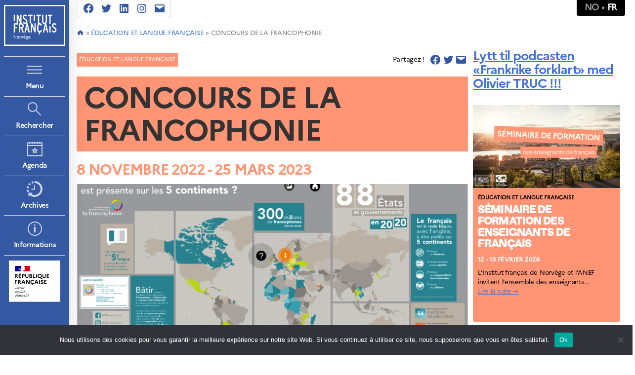

--- FILE ---
content_type: text/html; charset=UTF-8
request_url: https://www.france.no/2023/education-et-langue-francaise/concours-de-la-francophonie/
body_size: 18655
content:
<!DOCTYPE html>

<html class="no-js" lang="fr-FR">
  <head>
    <meta charset="UTF-8">
    <meta name="viewport" content="width=device-width, initial-scale=1.0" >

    <link rel="profile" href="https://gmpg.org/xfn/11">

    <meta name='robots' content='index, follow, max-image-preview:large, max-snippet:-1, max-video-preview:-1' />
	<style>img:is([sizes="auto" i], [sizes^="auto," i]) { contain-intrinsic-size: 3000px 1500px }</style>
	<link rel="alternate" hreflang="fr" href="https://www.france.no/2023/education-et-langue-francaise/concours-de-la-francophonie/" />
<link rel="alternate" hreflang="no" href="https://www.france.no/no/2022/utdanning-og-fransk-sprak/konkurranse-en-reise-i-frankofoniens-verden/" />
<link rel="alternate" hreflang="x-default" href="https://www.france.no/2023/education-et-langue-francaise/concours-de-la-francophonie/" />

	<!-- This site is optimized with the Yoast SEO plugin v25.9 - https://yoast.com/wordpress/plugins/seo/ -->
	<title>CONCOURS DE LA FRANCOPHONIE - Institut français</title>
	<link rel="canonical" href="https://www.france.no/2023/education-et-langue-francaise/concours-de-la-francophonie/" />
	<meta property="og:locale" content="fr_FR" />
	<meta property="og:type" content="article" />
	<meta property="og:title" content="CONCOURS DE LA FRANCOPHONIE - Institut français" />
	<meta property="og:description" content="Voyage en Francophonie : concours de la Francophonie pour les classes de français en Norvège Chaque année, l’Institut français de Norvège organise le « Concours de la Francophonie » pour les classes de français en Norvège.&nbsp; Pour 2023, l’Institut Français de Norvège, en collaboration avec le Fremmedspråksenteret et l’Association nationale des professeurs de français (ANEF), [&hellip;]" />
	<meta property="og:url" content="https://www.france.no/2023/education-et-langue-francaise/concours-de-la-francophonie/" />
	<meta property="og:site_name" content="Institut français" />
	<meta property="article:publisher" content="https://www.facebook.com/institutfrancaisoslo" />
	<meta property="article:published_time" content="2023-02-05T15:18:44+00:00" />
	<meta property="article:modified_time" content="2023-04-04T16:04:44+00:00" />
	<meta property="og:image" content="https://www.france.no/wp-content/uploads/2022/12/francophonie-2022-1-1098x617.png" />
	<meta property="og:image:width" content="1245" />
	<meta property="og:image:height" content="809" />
	<meta property="og:image:type" content="image/png" />
	<meta name="author" content="Jérôme ANDRÉ" />
	<meta name="twitter:card" content="summary_large_image" />
	<meta name="twitter:creator" content="@ifnorvege" />
	<meta name="twitter:site" content="@ifnorvege" />
	<meta name="twitter:label1" content="Écrit par" />
	<meta name="twitter:data1" content="Jérôme ANDRÉ" />
	<meta name="twitter:label2" content="Durée de lecture estimée" />
	<meta name="twitter:data2" content="2 minutes" />
	<script type="application/ld+json" class="yoast-schema-graph">{"@context":"https://schema.org","@graph":[{"@type":"Article","@id":"https://www.france.no/2023/education-et-langue-francaise/concours-de-la-francophonie/#article","isPartOf":{"@id":"https://www.france.no/2023/education-et-langue-francaise/concours-de-la-francophonie/"},"author":{"name":"Jérôme ANDRÉ","@id":"https://www.france.no/#/schema/person/f2f0bb750bdf17f16994d30050414406"},"headline":"CONCOURS DE LA FRANCOPHONIE","datePublished":"2023-02-05T15:18:44+00:00","dateModified":"2023-04-04T16:04:44+00:00","mainEntityOfPage":{"@id":"https://www.france.no/2023/education-et-langue-francaise/concours-de-la-francophonie/"},"wordCount":368,"publisher":{"@id":"https://www.france.no/#organization"},"image":{"@id":"https://www.france.no/2023/education-et-langue-francaise/concours-de-la-francophonie/#primaryimage"},"thumbnailUrl":"https://www.france.no/wp-content/uploads/2022/12/francophonie-2022-1-1098x617.png","articleSection":["Éducation et Langue française"],"inLanguage":"fr-FR"},{"@type":"WebPage","@id":"https://www.france.no/2023/education-et-langue-francaise/concours-de-la-francophonie/","url":"https://www.france.no/2023/education-et-langue-francaise/concours-de-la-francophonie/","name":"CONCOURS DE LA FRANCOPHONIE - Institut français","isPartOf":{"@id":"https://www.france.no/#website"},"primaryImageOfPage":{"@id":"https://www.france.no/2023/education-et-langue-francaise/concours-de-la-francophonie/#primaryimage"},"image":{"@id":"https://www.france.no/2023/education-et-langue-francaise/concours-de-la-francophonie/#primaryimage"},"thumbnailUrl":"https://www.france.no/wp-content/uploads/2022/12/francophonie-2022-1-1098x617.png","datePublished":"2023-02-05T15:18:44+00:00","dateModified":"2023-04-04T16:04:44+00:00","breadcrumb":{"@id":"https://www.france.no/2023/education-et-langue-francaise/concours-de-la-francophonie/#breadcrumb"},"inLanguage":"fr-FR","potentialAction":[{"@type":"ReadAction","target":["https://www.france.no/2023/education-et-langue-francaise/concours-de-la-francophonie/"]}]},{"@type":"ImageObject","inLanguage":"fr-FR","@id":"https://www.france.no/2023/education-et-langue-francaise/concours-de-la-francophonie/#primaryimage","url":"https://www.france.no/wp-content/uploads/2022/12/francophonie-2022-1-1098x617.png","contentUrl":"https://www.france.no/wp-content/uploads/2022/12/francophonie-2022-1-1098x617.png","width":1245,"height":809},{"@type":"BreadcrumbList","@id":"https://www.france.no/2023/education-et-langue-francaise/concours-de-la-francophonie/#breadcrumb","itemListElement":[{"@type":"ListItem","position":1,"name":"","item":"https://www.france.no/"},{"@type":"ListItem","position":2,"name":"Éducation et Langue française","item":"https://www.france.no/category/education-et-langue-francaise/"},{"@type":"ListItem","position":3,"name":"CONCOURS DE LA FRANCOPHONIE"}]},{"@type":"WebSite","@id":"https://www.france.no/#website","url":"https://www.france.no/","name":"Institut français","description":"Norvège","publisher":{"@id":"https://www.france.no/#organization"},"potentialAction":[{"@type":"SearchAction","target":{"@type":"EntryPoint","urlTemplate":"https://www.france.no/?s={search_term_string}"},"query-input":{"@type":"PropertyValueSpecification","valueRequired":true,"valueName":"search_term_string"}}],"inLanguage":"fr-FR"},{"@type":"Organization","@id":"https://www.france.no/#organization","name":"Institut français","url":"https://www.france.no/","logo":{"@type":"ImageObject","inLanguage":"fr-FR","@id":"https://www.france.no/#/schema/logo/image/","url":"https://www.france.no/wp-content/uploads/2022/11/IF_Logo_Sans_Bleu_RVB.png","contentUrl":"https://www.france.no/wp-content/uploads/2022/11/IF_Logo_Sans_Bleu_RVB.png","width":852,"height":591,"caption":"Institut français"},"image":{"@id":"https://www.france.no/#/schema/logo/image/"},"sameAs":["https://www.facebook.com/institutfrancaisoslo","https://x.com/ifnorvege","https://instagram.com/ifnorvege"]},{"@type":"Person","@id":"https://www.france.no/#/schema/person/f2f0bb750bdf17f16994d30050414406","name":"Jérôme ANDRÉ","image":{"@type":"ImageObject","inLanguage":"fr-FR","@id":"https://www.france.no/#/schema/person/image/","url":"https://secure.gravatar.com/avatar/ada66540f8b03061c12e46d80aa587607c5364b2eccc62216d08deaf8efc595d?s=96&d=mm&r=g","contentUrl":"https://secure.gravatar.com/avatar/ada66540f8b03061c12e46d80aa587607c5364b2eccc62216d08deaf8efc595d?s=96&d=mm&r=g","caption":"Jérôme ANDRÉ"},"url":"https://www.france.no/author/jerome/"}]}</script>
	<!-- / Yoast SEO plugin. -->


<link rel="alternate" type="application/rss+xml" title="Institut français &raquo; Flux" href="https://www.france.no/feed/" />
<link rel="alternate" type="application/rss+xml" title="Institut français &raquo; Flux des commentaires" href="https://www.france.no/comments/feed/" />
<script>
window._wpemojiSettings = {"baseUrl":"https:\/\/s.w.org\/images\/core\/emoji\/16.0.1\/72x72\/","ext":".png","svgUrl":"https:\/\/s.w.org\/images\/core\/emoji\/16.0.1\/svg\/","svgExt":".svg","source":{"concatemoji":"https:\/\/www.france.no\/wp-includes\/js\/wp-emoji-release.min.js?ver=6.8.2"}};
/*! This file is auto-generated */
!function(s,n){var o,i,e;function c(e){try{var t={supportTests:e,timestamp:(new Date).valueOf()};sessionStorage.setItem(o,JSON.stringify(t))}catch(e){}}function p(e,t,n){e.clearRect(0,0,e.canvas.width,e.canvas.height),e.fillText(t,0,0);var t=new Uint32Array(e.getImageData(0,0,e.canvas.width,e.canvas.height).data),a=(e.clearRect(0,0,e.canvas.width,e.canvas.height),e.fillText(n,0,0),new Uint32Array(e.getImageData(0,0,e.canvas.width,e.canvas.height).data));return t.every(function(e,t){return e===a[t]})}function u(e,t){e.clearRect(0,0,e.canvas.width,e.canvas.height),e.fillText(t,0,0);for(var n=e.getImageData(16,16,1,1),a=0;a<n.data.length;a++)if(0!==n.data[a])return!1;return!0}function f(e,t,n,a){switch(t){case"flag":return n(e,"\ud83c\udff3\ufe0f\u200d\u26a7\ufe0f","\ud83c\udff3\ufe0f\u200b\u26a7\ufe0f")?!1:!n(e,"\ud83c\udde8\ud83c\uddf6","\ud83c\udde8\u200b\ud83c\uddf6")&&!n(e,"\ud83c\udff4\udb40\udc67\udb40\udc62\udb40\udc65\udb40\udc6e\udb40\udc67\udb40\udc7f","\ud83c\udff4\u200b\udb40\udc67\u200b\udb40\udc62\u200b\udb40\udc65\u200b\udb40\udc6e\u200b\udb40\udc67\u200b\udb40\udc7f");case"emoji":return!a(e,"\ud83e\udedf")}return!1}function g(e,t,n,a){var r="undefined"!=typeof WorkerGlobalScope&&self instanceof WorkerGlobalScope?new OffscreenCanvas(300,150):s.createElement("canvas"),o=r.getContext("2d",{willReadFrequently:!0}),i=(o.textBaseline="top",o.font="600 32px Arial",{});return e.forEach(function(e){i[e]=t(o,e,n,a)}),i}function t(e){var t=s.createElement("script");t.src=e,t.defer=!0,s.head.appendChild(t)}"undefined"!=typeof Promise&&(o="wpEmojiSettingsSupports",i=["flag","emoji"],n.supports={everything:!0,everythingExceptFlag:!0},e=new Promise(function(e){s.addEventListener("DOMContentLoaded",e,{once:!0})}),new Promise(function(t){var n=function(){try{var e=JSON.parse(sessionStorage.getItem(o));if("object"==typeof e&&"number"==typeof e.timestamp&&(new Date).valueOf()<e.timestamp+604800&&"object"==typeof e.supportTests)return e.supportTests}catch(e){}return null}();if(!n){if("undefined"!=typeof Worker&&"undefined"!=typeof OffscreenCanvas&&"undefined"!=typeof URL&&URL.createObjectURL&&"undefined"!=typeof Blob)try{var e="postMessage("+g.toString()+"("+[JSON.stringify(i),f.toString(),p.toString(),u.toString()].join(",")+"));",a=new Blob([e],{type:"text/javascript"}),r=new Worker(URL.createObjectURL(a),{name:"wpTestEmojiSupports"});return void(r.onmessage=function(e){c(n=e.data),r.terminate(),t(n)})}catch(e){}c(n=g(i,f,p,u))}t(n)}).then(function(e){for(var t in e)n.supports[t]=e[t],n.supports.everything=n.supports.everything&&n.supports[t],"flag"!==t&&(n.supports.everythingExceptFlag=n.supports.everythingExceptFlag&&n.supports[t]);n.supports.everythingExceptFlag=n.supports.everythingExceptFlag&&!n.supports.flag,n.DOMReady=!1,n.readyCallback=function(){n.DOMReady=!0}}).then(function(){return e}).then(function(){var e;n.supports.everything||(n.readyCallback(),(e=n.source||{}).concatemoji?t(e.concatemoji):e.wpemoji&&e.twemoji&&(t(e.twemoji),t(e.wpemoji)))}))}((window,document),window._wpemojiSettings);
</script>
<style id='wp-emoji-styles-inline-css'>

	img.wp-smiley, img.emoji {
		display: inline !important;
		border: none !important;
		box-shadow: none !important;
		height: 1em !important;
		width: 1em !important;
		margin: 0 0.07em !important;
		vertical-align: -0.1em !important;
		background: none !important;
		padding: 0 !important;
	}
</style>
<link rel='stylesheet' id='wp-block-library-css' href='https://www.france.no/wp-includes/css/dist/block-library/style.min.css?ver=6.8.2' media='all' />
<style id='classic-theme-styles-inline-css'>
/*! This file is auto-generated */
.wp-block-button__link{color:#fff;background-color:#32373c;border-radius:9999px;box-shadow:none;text-decoration:none;padding:calc(.667em + 2px) calc(1.333em + 2px);font-size:1.125em}.wp-block-file__button{background:#32373c;color:#fff;text-decoration:none}
</style>
<style id='global-styles-inline-css'>
:root{--wp--preset--aspect-ratio--square: 1;--wp--preset--aspect-ratio--4-3: 4/3;--wp--preset--aspect-ratio--3-4: 3/4;--wp--preset--aspect-ratio--3-2: 3/2;--wp--preset--aspect-ratio--2-3: 2/3;--wp--preset--aspect-ratio--16-9: 16/9;--wp--preset--aspect-ratio--9-16: 9/16;--wp--preset--color--black: #000000;--wp--preset--color--cyan-bluish-gray: #abb8c3;--wp--preset--color--white: #ffffff;--wp--preset--color--pale-pink: #f78da7;--wp--preset--color--vivid-red: #cf2e2e;--wp--preset--color--luminous-vivid-orange: #ff6900;--wp--preset--color--luminous-vivid-amber: #fcb900;--wp--preset--color--light-green-cyan: #7bdcb5;--wp--preset--color--vivid-green-cyan: #00d084;--wp--preset--color--pale-cyan-blue: #8ed1fc;--wp--preset--color--vivid-cyan-blue: #0693e3;--wp--preset--color--vivid-purple: #9b51e0;--wp--preset--color--accent: #4172dc;--wp--preset--color--primary: #000000;--wp--preset--color--secondary: #6d6d6d;--wp--preset--color--subtle-background: #dbdbdb;--wp--preset--color--background: #ffffff;--wp--preset--gradient--vivid-cyan-blue-to-vivid-purple: linear-gradient(135deg,rgba(6,147,227,1) 0%,rgb(155,81,224) 100%);--wp--preset--gradient--light-green-cyan-to-vivid-green-cyan: linear-gradient(135deg,rgb(122,220,180) 0%,rgb(0,208,130) 100%);--wp--preset--gradient--luminous-vivid-amber-to-luminous-vivid-orange: linear-gradient(135deg,rgba(252,185,0,1) 0%,rgba(255,105,0,1) 100%);--wp--preset--gradient--luminous-vivid-orange-to-vivid-red: linear-gradient(135deg,rgba(255,105,0,1) 0%,rgb(207,46,46) 100%);--wp--preset--gradient--very-light-gray-to-cyan-bluish-gray: linear-gradient(135deg,rgb(238,238,238) 0%,rgb(169,184,195) 100%);--wp--preset--gradient--cool-to-warm-spectrum: linear-gradient(135deg,rgb(74,234,220) 0%,rgb(151,120,209) 20%,rgb(207,42,186) 40%,rgb(238,44,130) 60%,rgb(251,105,98) 80%,rgb(254,248,76) 100%);--wp--preset--gradient--blush-light-purple: linear-gradient(135deg,rgb(255,206,236) 0%,rgb(152,150,240) 100%);--wp--preset--gradient--blush-bordeaux: linear-gradient(135deg,rgb(254,205,165) 0%,rgb(254,45,45) 50%,rgb(107,0,62) 100%);--wp--preset--gradient--luminous-dusk: linear-gradient(135deg,rgb(255,203,112) 0%,rgb(199,81,192) 50%,rgb(65,88,208) 100%);--wp--preset--gradient--pale-ocean: linear-gradient(135deg,rgb(255,245,203) 0%,rgb(182,227,212) 50%,rgb(51,167,181) 100%);--wp--preset--gradient--electric-grass: linear-gradient(135deg,rgb(202,248,128) 0%,rgb(113,206,126) 100%);--wp--preset--gradient--midnight: linear-gradient(135deg,rgb(2,3,129) 0%,rgb(40,116,252) 100%);--wp--preset--font-size--small: 18px;--wp--preset--font-size--medium: 20px;--wp--preset--font-size--large: 26.25px;--wp--preset--font-size--x-large: 42px;--wp--preset--font-size--normal: 21px;--wp--preset--font-size--larger: 32px;--wp--preset--spacing--20: 0.44rem;--wp--preset--spacing--30: 0.67rem;--wp--preset--spacing--40: 1rem;--wp--preset--spacing--50: 1.5rem;--wp--preset--spacing--60: 2.25rem;--wp--preset--spacing--70: 3.38rem;--wp--preset--spacing--80: 5.06rem;--wp--preset--shadow--natural: 6px 6px 9px rgba(0, 0, 0, 0.2);--wp--preset--shadow--deep: 12px 12px 50px rgba(0, 0, 0, 0.4);--wp--preset--shadow--sharp: 6px 6px 0px rgba(0, 0, 0, 0.2);--wp--preset--shadow--outlined: 6px 6px 0px -3px rgba(255, 255, 255, 1), 6px 6px rgba(0, 0, 0, 1);--wp--preset--shadow--crisp: 6px 6px 0px rgba(0, 0, 0, 1);}:where(.is-layout-flex){gap: 0.5em;}:where(.is-layout-grid){gap: 0.5em;}body .is-layout-flex{display: flex;}.is-layout-flex{flex-wrap: wrap;align-items: center;}.is-layout-flex > :is(*, div){margin: 0;}body .is-layout-grid{display: grid;}.is-layout-grid > :is(*, div){margin: 0;}:where(.wp-block-columns.is-layout-flex){gap: 2em;}:where(.wp-block-columns.is-layout-grid){gap: 2em;}:where(.wp-block-post-template.is-layout-flex){gap: 1.25em;}:where(.wp-block-post-template.is-layout-grid){gap: 1.25em;}.has-black-color{color: var(--wp--preset--color--black) !important;}.has-cyan-bluish-gray-color{color: var(--wp--preset--color--cyan-bluish-gray) !important;}.has-white-color{color: var(--wp--preset--color--white) !important;}.has-pale-pink-color{color: var(--wp--preset--color--pale-pink) !important;}.has-vivid-red-color{color: var(--wp--preset--color--vivid-red) !important;}.has-luminous-vivid-orange-color{color: var(--wp--preset--color--luminous-vivid-orange) !important;}.has-luminous-vivid-amber-color{color: var(--wp--preset--color--luminous-vivid-amber) !important;}.has-light-green-cyan-color{color: var(--wp--preset--color--light-green-cyan) !important;}.has-vivid-green-cyan-color{color: var(--wp--preset--color--vivid-green-cyan) !important;}.has-pale-cyan-blue-color{color: var(--wp--preset--color--pale-cyan-blue) !important;}.has-vivid-cyan-blue-color{color: var(--wp--preset--color--vivid-cyan-blue) !important;}.has-vivid-purple-color{color: var(--wp--preset--color--vivid-purple) !important;}.has-black-background-color{background-color: var(--wp--preset--color--black) !important;}.has-cyan-bluish-gray-background-color{background-color: var(--wp--preset--color--cyan-bluish-gray) !important;}.has-white-background-color{background-color: var(--wp--preset--color--white) !important;}.has-pale-pink-background-color{background-color: var(--wp--preset--color--pale-pink) !important;}.has-vivid-red-background-color{background-color: var(--wp--preset--color--vivid-red) !important;}.has-luminous-vivid-orange-background-color{background-color: var(--wp--preset--color--luminous-vivid-orange) !important;}.has-luminous-vivid-amber-background-color{background-color: var(--wp--preset--color--luminous-vivid-amber) !important;}.has-light-green-cyan-background-color{background-color: var(--wp--preset--color--light-green-cyan) !important;}.has-vivid-green-cyan-background-color{background-color: var(--wp--preset--color--vivid-green-cyan) !important;}.has-pale-cyan-blue-background-color{background-color: var(--wp--preset--color--pale-cyan-blue) !important;}.has-vivid-cyan-blue-background-color{background-color: var(--wp--preset--color--vivid-cyan-blue) !important;}.has-vivid-purple-background-color{background-color: var(--wp--preset--color--vivid-purple) !important;}.has-black-border-color{border-color: var(--wp--preset--color--black) !important;}.has-cyan-bluish-gray-border-color{border-color: var(--wp--preset--color--cyan-bluish-gray) !important;}.has-white-border-color{border-color: var(--wp--preset--color--white) !important;}.has-pale-pink-border-color{border-color: var(--wp--preset--color--pale-pink) !important;}.has-vivid-red-border-color{border-color: var(--wp--preset--color--vivid-red) !important;}.has-luminous-vivid-orange-border-color{border-color: var(--wp--preset--color--luminous-vivid-orange) !important;}.has-luminous-vivid-amber-border-color{border-color: var(--wp--preset--color--luminous-vivid-amber) !important;}.has-light-green-cyan-border-color{border-color: var(--wp--preset--color--light-green-cyan) !important;}.has-vivid-green-cyan-border-color{border-color: var(--wp--preset--color--vivid-green-cyan) !important;}.has-pale-cyan-blue-border-color{border-color: var(--wp--preset--color--pale-cyan-blue) !important;}.has-vivid-cyan-blue-border-color{border-color: var(--wp--preset--color--vivid-cyan-blue) !important;}.has-vivid-purple-border-color{border-color: var(--wp--preset--color--vivid-purple) !important;}.has-vivid-cyan-blue-to-vivid-purple-gradient-background{background: var(--wp--preset--gradient--vivid-cyan-blue-to-vivid-purple) !important;}.has-light-green-cyan-to-vivid-green-cyan-gradient-background{background: var(--wp--preset--gradient--light-green-cyan-to-vivid-green-cyan) !important;}.has-luminous-vivid-amber-to-luminous-vivid-orange-gradient-background{background: var(--wp--preset--gradient--luminous-vivid-amber-to-luminous-vivid-orange) !important;}.has-luminous-vivid-orange-to-vivid-red-gradient-background{background: var(--wp--preset--gradient--luminous-vivid-orange-to-vivid-red) !important;}.has-very-light-gray-to-cyan-bluish-gray-gradient-background{background: var(--wp--preset--gradient--very-light-gray-to-cyan-bluish-gray) !important;}.has-cool-to-warm-spectrum-gradient-background{background: var(--wp--preset--gradient--cool-to-warm-spectrum) !important;}.has-blush-light-purple-gradient-background{background: var(--wp--preset--gradient--blush-light-purple) !important;}.has-blush-bordeaux-gradient-background{background: var(--wp--preset--gradient--blush-bordeaux) !important;}.has-luminous-dusk-gradient-background{background: var(--wp--preset--gradient--luminous-dusk) !important;}.has-pale-ocean-gradient-background{background: var(--wp--preset--gradient--pale-ocean) !important;}.has-electric-grass-gradient-background{background: var(--wp--preset--gradient--electric-grass) !important;}.has-midnight-gradient-background{background: var(--wp--preset--gradient--midnight) !important;}.has-small-font-size{font-size: var(--wp--preset--font-size--small) !important;}.has-medium-font-size{font-size: var(--wp--preset--font-size--medium) !important;}.has-large-font-size{font-size: var(--wp--preset--font-size--large) !important;}.has-x-large-font-size{font-size: var(--wp--preset--font-size--x-large) !important;}
:where(.wp-block-post-template.is-layout-flex){gap: 1.25em;}:where(.wp-block-post-template.is-layout-grid){gap: 1.25em;}
:where(.wp-block-columns.is-layout-flex){gap: 2em;}:where(.wp-block-columns.is-layout-grid){gap: 2em;}
:root :where(.wp-block-pullquote){font-size: 1.5em;line-height: 1.6;}
</style>
<link rel='stylesheet' id='wpml-blocks-css' href='https://www.france.no/wp-content/plugins/sitepress-multilingual-cms/dist/css/blocks/styles.css?ver=4.6.15' media='all' />
<link rel='stylesheet' id='cookie-notice-front-css' href='https://www.france.no/wp-content/plugins/cookie-notice/css/front.min.css?ver=2.5.7' media='all' />
<link rel='stylesheet' id='crunchify-social-sharing-style-file-css' href='https://www.france.no/wp-content/plugins/crunchify-social-sharing/crunchify-social-sharing.css?ver=6.8.2' media='all' />
<link rel='stylesheet' id='ifimport-style-css' href='https://www.france.no/wp-content/plugins/ifimport/ifimport.css?ver=6.8.2' media='all' />
<link rel='stylesheet' id='ifplugin-style-css' href='https://www.france.no/wp-content/plugins/ifplugin/ifplugin.css?ver=6.8.2' media='all' />
<link rel='stylesheet' id='parent-style-css' href='https://www.france.no/wp-content/themes/twentytwenty/style.css?ver=6.8.2' media='all' />
<link rel='stylesheet' id='fonts-css' href='https://www.france.no/wp-content/themes/iffi/assets/css/fonts.css?ver=6.8.2' media='all' />
<link rel='stylesheet' id='font_awesome-css' href='https://www.france.no/wp-content/themes/iffi/assets/css/font-awesome.min.css?ver=4.7' media='all' />
<link rel='stylesheet' id='switch-css' href='https://www.france.no/wp-content/themes/iffi/assets/css/switch.css?ver=6.8.2' media='all' />
<link rel='stylesheet' id='flexslider-css-css' href='https://www.france.no/wp-content/themes/iffi/assets/css/flexslider.css?ver=6.8.2' media='all' />
<link rel='stylesheet' id='twentytwenty-style-css' href='https://www.france.no/wp-content/themes/iffi/style.css?ver=2.0.0' media='all' />
<style id='twentytwenty-style-inline-css'>
.color-accent,.color-accent-hover:hover,.color-accent-hover:focus,:root .has-accent-color,.has-drop-cap:not(:focus):first-letter,.wp-block-button.is-style-outline,a { color: #4172dc; }blockquote,.border-color-accent,.border-color-accent-hover:hover,.border-color-accent-hover:focus { border-color: #4172dc; }button,.button,.faux-button,.wp-block-button__link,.wp-block-file .wp-block-file__button,input[type="button"],input[type="reset"],input[type="submit"],.bg-accent,.bg-accent-hover:hover,.bg-accent-hover:focus,:root .has-accent-background-color,.comment-reply-link { background-color: #4172dc; }.fill-children-accent,.fill-children-accent * { fill: #4172dc; }:root .has-background-color,button,.button,.faux-button,.wp-block-button__link,.wp-block-file__button,input[type="button"],input[type="reset"],input[type="submit"],.wp-block-button,.comment-reply-link,.has-background.has-primary-background-color:not(.has-text-color),.has-background.has-primary-background-color *:not(.has-text-color),.has-background.has-accent-background-color:not(.has-text-color),.has-background.has-accent-background-color *:not(.has-text-color) { color: #ffffff; }:root .has-background-background-color { background-color: #ffffff; }body,.entry-title a,:root .has-primary-color { color: #000000; }:root .has-primary-background-color { background-color: #000000; }cite,figcaption,.wp-caption-text,.post-meta,.entry-content .wp-block-archives li,.entry-content .wp-block-categories li,.entry-content .wp-block-latest-posts li,.wp-block-latest-comments__comment-date,.wp-block-latest-posts__post-date,.wp-block-embed figcaption,.wp-block-image figcaption,.wp-block-pullquote cite,.comment-metadata,.comment-respond .comment-notes,.comment-respond .logged-in-as,.pagination .dots,.entry-content hr:not(.has-background),hr.styled-separator,:root .has-secondary-color { color: #6d6d6d; }:root .has-secondary-background-color { background-color: #6d6d6d; }pre,fieldset,input,textarea,table,table *,hr { border-color: #dbdbdb; }caption,code,code,kbd,samp,.wp-block-table.is-style-stripes tbody tr:nth-child(odd),:root .has-subtle-background-background-color { background-color: #dbdbdb; }.wp-block-table.is-style-stripes { border-bottom-color: #dbdbdb; }.wp-block-latest-posts.is-grid li { border-top-color: #dbdbdb; }:root .has-subtle-background-color { color: #dbdbdb; }body:not(.overlay-header) .primary-menu > li > a,body:not(.overlay-header) .primary-menu > li > .icon,.modal-menu a,.footer-menu a, .footer-widgets a:where(:not(.wp-block-button__link)),#site-footer .wp-block-button.is-style-outline,.wp-block-pullquote:before,.singular:not(.overlay-header) .entry-header a,.archive-header a,.header-footer-group .color-accent,.header-footer-group .color-accent-hover:hover { color: #4172dc; }.social-icons a,#site-footer button:not(.toggle),#site-footer .button,#site-footer .faux-button,#site-footer .wp-block-button__link,#site-footer .wp-block-file__button,#site-footer input[type="button"],#site-footer input[type="reset"],#site-footer input[type="submit"] { background-color: #4172dc; }.social-icons a,body:not(.overlay-header) .primary-menu ul,.header-footer-group button,.header-footer-group .button,.header-footer-group .faux-button,.header-footer-group .wp-block-button:not(.is-style-outline) .wp-block-button__link,.header-footer-group .wp-block-file__button,.header-footer-group input[type="button"],.header-footer-group input[type="reset"],.header-footer-group input[type="submit"] { color: #ffffff; }#site-header,.footer-nav-widgets-wrapper,#site-footer,.menu-modal,.menu-modal-inner,.search-modal-inner,.archive-header,.singular .entry-header,.singular .featured-media:before,.wp-block-pullquote:before { background-color: #ffffff; }.header-footer-group,body:not(.overlay-header) #site-header .toggle,.menu-modal .toggle { color: #000000; }body:not(.overlay-header) .primary-menu ul { background-color: #000000; }body:not(.overlay-header) .primary-menu > li > ul:after { border-bottom-color: #000000; }body:not(.overlay-header) .primary-menu ul ul:after { border-left-color: #000000; }.site-description,body:not(.overlay-header) .toggle-inner .toggle-text,.widget .post-date,.widget .rss-date,.widget_archive li,.widget_categories li,.widget cite,.widget_pages li,.widget_meta li,.widget_nav_menu li,.powered-by-wordpress,.footer-credits .privacy-policy,.to-the-top,.singular .entry-header .post-meta,.singular:not(.overlay-header) .entry-header .post-meta a { color: #6d6d6d; }.header-footer-group pre,.header-footer-group fieldset,.header-footer-group input,.header-footer-group textarea,.header-footer-group table,.header-footer-group table *,.footer-nav-widgets-wrapper,#site-footer,.menu-modal nav *,.footer-widgets-outer-wrapper,.footer-top { border-color: #dbdbdb; }.header-footer-group table caption,body:not(.overlay-header) .header-inner .toggle-wrapper::before { background-color: #dbdbdb; }.overlay-header .header-inner { color: #3558a2; }.cover-header .entry-header * { color: #3558a2; }
</style>
<link rel='stylesheet' id='twentytwenty-fonts-css' href='https://www.france.no/wp-content/themes/twentytwenty/assets/css/font-inter.css?ver=2.0.0' media='all' />
<link rel='stylesheet' id='twentytwenty-print-style-css' href='https://www.france.no/wp-content/themes/twentytwenty/print.css?ver=2.0.0' media='print' />
<link rel='stylesheet' id='upw_theme_standard-css' href='https://www.france.no/wp-content/plugins/ultimate-posts-widget/css/upw-theme-standard.min.css?ver=6.8.2' media='all' />
<script id="cookie-notice-front-js-before">
var cnArgs = {"ajaxUrl":"https:\/\/www.france.no\/wp-admin\/admin-ajax.php","nonce":"1ce3b22d40","hideEffect":"fade","position":"bottom","onScroll":false,"onScrollOffset":100,"onClick":false,"cookieName":"cookie_notice_accepted","cookieTime":2592000,"cookieTimeRejected":2592000,"globalCookie":false,"redirection":false,"cache":false,"revokeCookies":false,"revokeCookiesOpt":"automatic"};
</script>
<script src="https://www.france.no/wp-content/plugins/cookie-notice/js/front.min.js?ver=2.5.7" id="cookie-notice-front-js"></script>
<script src="https://www.france.no/wp-includes/js/jquery/jquery.min.js?ver=3.7.1" id="jquery-core-js"></script>
<script src="https://www.france.no/wp-includes/js/jquery/jquery-migrate.min.js?ver=3.4.1" id="jquery-migrate-js"></script>
<script src="https://www.france.no/wp-content/themes/iffi/assets/js/mediaCheck-min.js?ver=0.4.6" id="media-check-js"></script>
<script src="https://www.france.no/wp-content/themes/iffi/assets/js/responsive.js?ver=6.8.2" id="responsive-js-js"></script>
<script id="iffi_js-js-extra">
var i18n_js = {"process_text":"En cours...","ajax_url":"https:\/\/www.france.no\/wp-admin\/admin-ajax.php"};
</script>
<script src="https://www.france.no/wp-content/themes/iffi/assets/js/iffi.js?ver=6.8.2" id="iffi_js-js"></script>
<script src="https://www.france.no/wp-content/themes/twentytwenty/assets/js/index.js?ver=2.0.0" id="twentytwenty-js-js" defer data-wp-strategy="defer"></script>
<link rel="https://api.w.org/" href="https://www.france.no/wp-json/" /><link rel="alternate" title="JSON" type="application/json" href="https://www.france.no/wp-json/wp/v2/posts/1861" /><link rel="EditURI" type="application/rsd+xml" title="RSD" href="https://www.france.no/xmlrpc.php?rsd" />
<meta name="generator" content="WordPress 6.8.2" />
<link rel='shortlink' href='https://www.france.no/?p=1861' />
<link rel="alternate" title="oEmbed (JSON)" type="application/json+oembed" href="https://www.france.no/wp-json/oembed/1.0/embed?url=https%3A%2F%2Fwww.france.no%2F2023%2Feducation-et-langue-francaise%2Fconcours-de-la-francophonie%2F" />
<link rel="alternate" title="oEmbed (XML)" type="text/xml+oembed" href="https://www.france.no/wp-json/oembed/1.0/embed?url=https%3A%2F%2Fwww.france.no%2F2023%2Feducation-et-langue-francaise%2Fconcours-de-la-francophonie%2F&#038;format=xml" />
<meta name="generator" content="WPML ver:4.6.15 stt:4,38;" />
<meta name="google-site-verification" content="o6b4jSgr7B2xtcrZdbduYPhTOY5BRIQpN2d3H87U4mM" />   <style id="iffi-inline-styles" type="text/css">

    .color-accent,.color-accent-hover:hover,.color-accent-hover:focus,:root .has-accent-color,.has-drop-cap:not(:focus):first-letter,.wp-block-button.is-style-outline { color: #3558a2; } blockquote,.border-color-accent,.border-color-accent-hover:hover,.border-color-accent-hover:focus { border-color: #3558a2; } button,.button,.faux-button,.wp-block-button__link,.wp-block-file .wp-block-file__button,input[type="button"],input[type="reset"],input[type="submit"],.bg-accent,.bg-accent-hover:hover,.bg-accent-hover:focus,:root .has-accent-background-color,.comment-reply-link { background-color: #3558a2; } .fill-children-accent,.fill-children-accent * { fill: #3558a2; } body:not(.overlay-header) .primary-menu > li > a,body:not(.overlay-header) .primary-menu > li > .icon,.modal-menu a,#site-footer .wp-block-button.is-style-outline,.wp-block-pullquote:before,.singular:not(.overlay-header) .entry-header a,.archive-header a,.header-footer-group .color-accent-hover:hover { color: #3558a2; } #site-footer button:not(.toggle),#site-footer .button,#site-footer .faux-button,#site-footer .wp-block-button__link,#site-footer .wp-block-file__button,#site-footer input[type="button"],#site-footer input[type="reset"],#site-footer input[type="submit"] { background-color: #3558a2; }

   </style>
    	<script>document.documentElement.className = document.documentElement.className.replace( 'no-js', 'js' );</script>
	<style id="custom-background-css">
body.custom-background { background-color: #ffffff; }
</style>
	<link rel="icon" href="https://www.france.no/wp-content/uploads/2022/11/favicon.png" sizes="32x32" />
<link rel="icon" href="https://www.france.no/wp-content/uploads/2022/11/favicon.png" sizes="192x192" />
<link rel="apple-touch-icon" href="https://www.france.no/wp-content/uploads/2022/11/favicon.png" />
<meta name="msapplication-TileImage" content="https://www.france.no/wp-content/uploads/2022/11/favicon.png" />
    <!-- Google tag (gtag.js) -->
    <script async src="https://www.googletagmanager.com/gtag/js?id=G-H94VGS2W6Y"></script>
    <script>
      window.dataLayer = window.dataLayer || [];
      function gtag(){dataLayer.push(arguments);}
      gtag('js', new Date());

      gtag('config', 'G-H94VGS2W6Y');
    </script>
  </head>

  <body class="wp-singular post-template-default single single-post postid-1861 single-format-standard custom-background wp-custom-logo wp-embed-responsive wp-theme-twentytwenty wp-child-theme-iffi cookies-not-set singular has-post-thumbnail has-single-pagination showing-comments show-avatars footer-top-visible reduced-spacing">

    <div id="if-container">
      <nav id="left-pane">
        <div class="main-nav">
          <div class="header-titles">
            <!DOCTYPE html PUBLIC "-//W3C//DTD HTML 4.0 Transitional//EN" "http://www.w3.org/TR/REC-html40/loose.dtd">
<html><body><div class="site-logo faux-heading"><a href="https://www.france.no/" class="custom-logo-link" rel="home"><img width="852" height="591" src="https://www.france.no/wp-content/themes/iffi/assets/images/IF_Logo_Sans_Blanc_RVB.svg" class="custom-logo" alt="Institut fran&ccedil;ais" decoding="async" fetchpriority="high" sizes="(max-width: 852px) 100vw, 852px" data-src="https://www.france.no/wp-content/uploads/2022/11/IF_Logo_Sans_Bleu_RVB.png"></a><span class="screen-reader-text">Institut fran&ccedil;ais</span></div></body></html>
          </div><!-- .header-titles -->
          <div class="nav-items">
            <a href="#" class="link-menu">Menu</a>
            <a href="#" class="link-search">Rechercher</a>
            <a href="https://www.france.no/agenda/" class="link-agenda">Agenda</a>
            <a href="https://www.france.no/agenda/?archives=true" class="link-archives">Archives</a>
            <a href="https://www.france.no/linstitut-francais-de-norvege-est-ouvert-au-public-exclusivement-sur-rendez-vous/" class="link-info">Informations</a>
          </div>
          <img class="logo-rf" src="https://www.france.no/wp-content/themes/iffi/assets/images/republique-francaise-logo.svg" alt="République française, liberté, égalité, fraternité">        </div>
        <div class="close">
          <div style="padding-top: 5rem;"><img src="https://www.france.no/wp-content/themes/iffi/assets/images/icon-close.svg" alt="X" /></div>
        </div>
        <div class="open">
          <div class="logo-container">
            <div class="header-titles">
              <!DOCTYPE html PUBLIC "-//W3C//DTD HTML 4.0 Transitional//EN" "http://www.w3.org/TR/REC-html40/loose.dtd">
<html><body><div class="site-logo faux-heading"><a href="https://www.france.no/" class="custom-logo-link" rel="home"><img width="852" height="591" src="https://www.france.no/wp-content/themes/iffi/assets/images/IF_Logo_Sans_Blanc_RVB.svg" class="custom-logo" alt="Institut fran&ccedil;ais" decoding="async" sizes="(max-width: 852px) 100vw, 852px" data-src="https://www.france.no/wp-content/uploads/2022/11/IF_Logo_Sans_Bleu_RVB.png"></a><span class="screen-reader-text">Institut fran&ccedil;ais</span></div></body></html>
            </div><!-- .header-titles -->
          </div>
          <div class="main-menu">
            <nav class="primary-menu-wrapper" aria-label="Horizontal" role="navigation">
              <ul class="menu reset-list-style">
                <li id="menu-item-417" class="menu-item menu-item-type-post_type menu-item-object-page menu-item-417"><a href="https://www.france.no/linstitut-francais-de-norvege/">Qui sommes-nous ? &#8211; Informations pratiques</a></li>
<li id="menu-item-13023" class="menu-item menu-item-type-post_type menu-item-object-page menu-item-13023"><a href="https://www.france.no/nous-contacter/">Notre équipe</a></li>
<li id="menu-item-3139" class="menu-item menu-item-type-post_type menu-item-object-page menu-item-has-children menu-item-3139"><a href="https://www.france.no/culture/">Culture</a><span class="icon"></span>
<ul class="sub-menu">
	<li id="menu-item-82" class="menu-item menu-item-type-post_type menu-item-object-page menu-item-has-children menu-item-82"><a href="https://www.france.no/culture/espace-pro/">Espace pro</a><span class="icon"></span>
	<ul class="sub-menu">
		<li id="menu-item-119" class="menu-item menu-item-type-post_type menu-item-object-page menu-item-119"><a href="https://www.france.no/culture/espace-pro/programme-daide-a-la-publication-pap/">Programme d’Aide à la Publication (PAP)</a></li>
		<li id="menu-item-118" class="menu-item menu-item-type-post_type menu-item-object-page menu-item-118"><a href="https://www.france.no/culture/espace-pro/aides-a-la-traduction-du-centre-national-du-livre-cnl/">Aides à la traduction du Centre National du Livre (CNL)</a></li>
		<li id="menu-item-117" class="menu-item menu-item-type-post_type menu-item-object-page menu-item-117"><a href="https://www.france.no/culture/espace-pro/programmes-de-mobilite-focus/">Programmes de mobilité FOCUS</a></li>
		<li id="menu-item-116" class="menu-item menu-item-type-post_type menu-item-object-page menu-item-116"><a href="https://www.france.no/culture/espace-pro/programmes-de-residence/">Programmes de résidence</a></li>
	</ul>
</li>
</ul>
</li>
<li id="menu-item-77" class="menu-item menu-item-type-post_type menu-item-object-page menu-item-has-children menu-item-77"><a href="https://www.france.no/education-et-langue-francaise/">Éducation et langue française</a><span class="icon"></span>
<ul class="sub-menu">
	<li id="menu-item-2208" class="menu-item menu-item-type-post_type menu-item-object-page menu-item-has-children menu-item-2208"><a href="https://www.france.no/education-et-langue-francaise/promotion-de-la-langue-francaise/">Promotion de la langue française</a><span class="icon"></span>
	<ul class="sub-menu">
		<li id="menu-item-2209" class="menu-item menu-item-type-post_type menu-item-object-page menu-item-2209"><a href="https://www.france.no/education-et-langue-francaise/promotion-de-la-langue-francaise/francophonie/">Francophonie</a></li>
		<li id="menu-item-2211" class="menu-item menu-item-type-post_type menu-item-object-page menu-item-2211"><a href="https://www.france.no/education-et-langue-francaise/promotion-de-la-langue-francaise/visite-de-classes/">Visite de classes</a></li>
		<li id="menu-item-78" class="menu-item menu-item-type-post_type menu-item-object-page menu-item-78"><a href="https://www.france.no/education-et-langue-francaise/promotion-de-la-langue-francaise/certifications/">Certifications</a></li>
	</ul>
</li>
	<li id="menu-item-2212" class="menu-item menu-item-type-post_type menu-item-object-page menu-item-has-children menu-item-2212"><a href="https://www.france.no/education-et-langue-francaise/cooperation-educative/">Coopération éducative</a><span class="icon"></span>
	<ul class="sub-menu">
		<li id="menu-item-2213" class="menu-item menu-item-type-post_type menu-item-object-page menu-item-2213"><a href="https://www.france.no/education-et-langue-francaise/cooperation-educative/mobilite-lyceenne-en-france/">Lycées en France</a></li>
		<li id="menu-item-2215" class="menu-item menu-item-type-post_type menu-item-object-page menu-item-2215"><a href="https://www.france.no/education-et-langue-francaise/cooperation-educative/assistants-de-langue-francaise-et-norvegienne/">Assistants de langue française et norvégienne</a></li>
		<li id="menu-item-2279" class="menu-item menu-item-type-post_type menu-item-object-page menu-item-2279"><a href="https://www.france.no/education-et-langue-francaise/cooperation-educative/partenaires/">Partenaires</a></li>
	</ul>
</li>
	<li id="menu-item-2297" class="menu-item menu-item-type-post_type menu-item-object-page menu-item-has-children menu-item-2297"><a href="https://www.france.no/education-et-langue-francaise/formation-des-enseignants/">Formation des enseignants</a><span class="icon"></span>
	<ul class="sub-menu">
		<li id="menu-item-2298" class="menu-item menu-item-type-post_type menu-item-object-page menu-item-2298"><a href="https://www.france.no/education-et-langue-francaise/formation-des-enseignants/seminaires-et-formations/">Séminaires et formations</a></li>
		<li id="menu-item-2296" class="menu-item menu-item-type-post_type menu-item-object-page menu-item-2296"><a href="https://www.france.no/education-et-langue-francaise/formation-des-enseignants/ressources-pedagogiques/">Ressources pédagogiques</a></li>
	</ul>
</li>
</ul>
</li>
<li id="menu-item-84" class="menu-item menu-item-type-post_type menu-item-object-page menu-item-has-children menu-item-84"><a href="https://www.france.no/universites/">Universités</a><span class="icon"></span>
<ul class="sub-menu">
	<li id="menu-item-85" class="menu-item menu-item-type-post_type menu-item-object-page menu-item-has-children menu-item-85"><a href="https://www.france.no/universites/etudiants-doctorants-et-post-doctorants/">Étudiants, doctorants et post-doctorants</a><span class="icon"></span>
	<ul class="sub-menu">
		<li id="menu-item-127" class="menu-item menu-item-type-post_type menu-item-object-page menu-item-127"><a href="https://www.france.no/universites/etudiants-doctorants-et-post-doctorants/etudier-en-france/">Étudier en France</a></li>
		<li id="menu-item-124" class="menu-item menu-item-type-post_type menu-item-object-page menu-item-124"><a href="https://www.france.no/universites/etudiants-doctorants-et-post-doctorants/etudier-en-norvege/">Étudier en Norvège</a></li>
		<li id="menu-item-122" class="menu-item menu-item-type-post_type menu-item-object-page menu-item-122"><a href="https://www.france.no/universites/etudiants-doctorants-et-post-doctorants/doctorats-et-postdoctorats-en-france/">Doctorats et post-doctorats en France</a></li>
		<li id="menu-item-10788" class="menu-item menu-item-type-post_type menu-item-object-page menu-item-has-children menu-item-10788"><a href="https://www.france.no/universites/etudiants-doctorants-et-post-doctorants/bourse-detudes/">Bourse d’études</a><span class="icon"></span>
		<ul class="sub-menu">
			<li id="menu-item-12314" class="menu-item menu-item-type-post_type menu-item-object-page menu-item-12314"><a href="https://www.france.no/universites/etudiants-doctorants-et-post-doctorants/bourse-detudes/frenchsciences/">French+Sciences</a></li>
			<li id="menu-item-12311" class="menu-item menu-item-type-post_type menu-item-object-page menu-item-12311"><a href="https://www.france.no/universites/etudiants-doctorants-et-post-doctorants/bourse-detudes/frenchgastronomy/">French+Gastronomy</a></li>
		</ul>
</li>
		<li id="menu-item-10785" class="menu-item menu-item-type-post_type menu-item-object-page menu-item-10785"><a href="https://www.france.no/universites/etudiants-doctorants-et-post-doctorants/temoignages/">Témoignages</a></li>
	</ul>
</li>
	<li id="menu-item-126" class="menu-item menu-item-type-post_type menu-item-object-page menu-item-126"><a href="https://www.france.no/universites/institutionnels/">Institutionnels</a></li>
	<li id="menu-item-125" class="menu-item menu-item-type-post_type menu-item-object-page menu-item-125"><a href="https://www.france.no/universites/france-alumni/">France Alumni</a></li>
</ul>
</li>
<li id="menu-item-480" class="menu-item menu-item-type-post_type menu-item-object-page menu-item-has-children menu-item-480"><a href="https://www.france.no/science-et-recherche/">Science et recherche</a><span class="icon"></span>
<ul class="sub-menu">
	<li id="menu-item-130" class="menu-item menu-item-type-post_type menu-item-object-page menu-item-has-children menu-item-130"><a href="https://www.france.no/science-et-recherche/programmes-de-cooperation/">Programmes de coopération</a><span class="icon"></span>
	<ul class="sub-menu">
		<li id="menu-item-605" class="menu-item menu-item-type-post_type menu-item-object-page menu-item-605"><a href="https://www.france.no/science-et-recherche/programmes-de-cooperation/asgard/">Åsgard</a></li>
		<li id="menu-item-604" class="menu-item menu-item-type-post_type menu-item-object-page menu-item-604"><a href="https://www.france.no/science-et-recherche/programmes-de-cooperation/phc-aurora/">PHC Aurora</a></li>
		<li id="menu-item-603" class="menu-item menu-item-type-post_type menu-item-object-page menu-item-603"><a href="https://www.france.no/science-et-recherche/programmes-de-cooperation/asgard-horizon/">Åsgard Horizon</a></li>
	</ul>
</li>
	<li id="menu-item-597" class="menu-item menu-item-type-post_type menu-item-object-page menu-item-has-children menu-item-597"><a href="https://www.france.no/science-et-recherche/bourses/">Bourses</a><span class="icon"></span>
	<ul class="sub-menu">
		<li id="menu-item-601" class="menu-item menu-item-type-post_type menu-item-object-page menu-item-601"><a href="https://www.france.no/science-et-recherche/bourses/arctic-frontiers/">Arctic Frontiers</a></li>
		<li id="menu-item-600" class="menu-item menu-item-type-post_type menu-item-object-page menu-item-600"><a href="https://www.france.no/science-et-recherche/bourses/prix-fina/">Prix FINA</a></li>
	</ul>
</li>
	<li id="menu-item-596" class="menu-item menu-item-type-post_type menu-item-object-page menu-item-has-children menu-item-596"><a href="https://www.france.no/science-et-recherche/evenements/">Événements</a><span class="icon"></span>
	<ul class="sub-menu">
		<li id="menu-item-595" class="menu-item menu-item-type-post_type menu-item-object-page menu-item-595"><a href="https://www.france.no/science-et-recherche/evenements/science-night/">Science Night</a></li>
		<li id="menu-item-594" class="menu-item menu-item-type-post_type menu-item-object-page menu-item-594"><a href="https://www.france.no/science-et-recherche/evenements/science-et-innovation-ccfn/">Science et innovation (CCFN)</a></li>
	</ul>
</li>
</ul>
</li>
              </ul>
            </nav><!-- .primary-menu-wrapper -->
          </div>
          <div class="search">
            <form role="search" aria-label="Rechercher :" method="get" class="search-form" action="https://www.france.no/">
	<label for="search-form-1">
		<span class="screen-reader-text">
			Rechercher :		</span>
		<input type="search" id="search-form-1" class="search-field" placeholder="Rechercher&hellip;" value="" name="s" />
	</label>
	<input type="submit" class="search-submit" value="Rechercher" />
</form>
          </div>
        </div>
      </nav><!-- #left-pane-->

      <div id="page">
        <header id="site-header" class="header-footer-group" role="banner">
          <div class="social-iffi">
                          <nav aria-label="Liens sociaux" class="header-social-wrapper">
                <ul class="social-menu reset-list-style social-icons fill-children-current-color">
                  <li id="menu-item-25" class="menu-item menu-item-type-custom menu-item-object-custom menu-item-25"><a target="_blank" href="https://www.facebook.com/institutfrancaisoslo?ref=hl"><span class="screen-reader-text">Facebook</span><svg class="svg-icon" aria-hidden="true" role="img" focusable="false" width="24" height="24" viewBox="0 0 24 24" xmlns="http://www.w3.org/2000/svg"><path d="M12 2C6.5 2 2 6.5 2 12c0 5 3.7 9.1 8.4 9.9v-7H7.9V12h2.5V9.8c0-2.5 1.5-3.9 3.8-3.9 1.1 0 2.2.2 2.2.2v2.5h-1.3c-1.2 0-1.6.8-1.6 1.6V12h2.8l-.4 2.9h-2.3v7C18.3 21.1 22 17 22 12c0-5.5-4.5-10-10-10z"></path></svg></a></li>
<li id="menu-item-26" class="menu-item menu-item-type-custom menu-item-object-custom menu-item-26"><a target="_blank" href="https://twitter.com/ifnorvege"><span class="screen-reader-text">Twitter</span><svg class="svg-icon" aria-hidden="true" role="img" focusable="false" width="24" height="24" viewBox="0 0 24 24" xmlns="http://www.w3.org/2000/svg"><path d="M22.23,5.924c-0.736,0.326-1.527,0.547-2.357,0.646c0.847-0.508,1.498-1.312,1.804-2.27 c-0.793,0.47-1.671,0.812-2.606,0.996C18.324,4.498,17.257,4,16.077,4c-2.266,0-4.103,1.837-4.103,4.103 c0,0.322,0.036,0.635,0.106,0.935C8.67,8.867,5.647,7.234,3.623,4.751C3.27,5.357,3.067,6.062,3.067,6.814 c0,1.424,0.724,2.679,1.825,3.415c-0.673-0.021-1.305-0.206-1.859-0.513c0,0.017,0,0.034,0,0.052c0,1.988,1.414,3.647,3.292,4.023 c-0.344,0.094-0.707,0.144-1.081,0.144c-0.264,0-0.521-0.026-0.772-0.074c0.522,1.63,2.038,2.816,3.833,2.85 c-1.404,1.1-3.174,1.756-5.096,1.756c-0.331,0-0.658-0.019-0.979-0.057c1.816,1.164,3.973,1.843,6.29,1.843 c7.547,0,11.675-6.252,11.675-11.675c0-0.178-0.004-0.355-0.012-0.531C20.985,7.47,21.68,6.747,22.23,5.924z"></path></svg></a></li>
<li id="menu-item-1686" class="menu-item menu-item-type-custom menu-item-object-custom menu-item-1686"><a target="_blank" href="https://no.linkedin.com/school/institut-fran%C3%A7ais-de-norv%C3%A8ge---kurssenter/"><span class="screen-reader-text">LinkedIn</span><svg class="svg-icon" aria-hidden="true" role="img" focusable="false" width="24" height="24" viewBox="0 0 24 24" xmlns="http://www.w3.org/2000/svg"><path d="M19.7,3H4.3C3.582,3,3,3.582,3,4.3v15.4C3,20.418,3.582,21,4.3,21h15.4c0.718,0,1.3-0.582,1.3-1.3V4.3 C21,3.582,20.418,3,19.7,3z M8.339,18.338H5.667v-8.59h2.672V18.338z M7.004,8.574c-0.857,0-1.549-0.694-1.549-1.548 c0-0.855,0.691-1.548,1.549-1.548c0.854,0,1.547,0.694,1.547,1.548C8.551,7.881,7.858,8.574,7.004,8.574z M18.339,18.338h-2.669 v-4.177c0-0.996-0.017-2.278-1.387-2.278c-1.389,0-1.601,1.086-1.601,2.206v4.249h-2.667v-8.59h2.559v1.174h0.037 c0.356-0.675,1.227-1.387,2.526-1.387c2.703,0,3.203,1.779,3.203,4.092V18.338z"></path></svg></a></li>
<li id="menu-item-27" class="menu-item menu-item-type-custom menu-item-object-custom menu-item-27"><a target="_blank" href="https://instagram.com/ifnorvege/"><span class="screen-reader-text">Instagram</span><svg class="svg-icon" aria-hidden="true" role="img" focusable="false" width="24" height="24" viewBox="0 0 24 24" xmlns="http://www.w3.org/2000/svg"><path d="M12,4.622c2.403,0,2.688,0.009,3.637,0.052c0.877,0.04,1.354,0.187,1.671,0.31c0.42,0.163,0.72,0.358,1.035,0.673 c0.315,0.315,0.51,0.615,0.673,1.035c0.123,0.317,0.27,0.794,0.31,1.671c0.043,0.949,0.052,1.234,0.052,3.637 s-0.009,2.688-0.052,3.637c-0.04,0.877-0.187,1.354-0.31,1.671c-0.163,0.42-0.358,0.72-0.673,1.035 c-0.315,0.315-0.615,0.51-1.035,0.673c-0.317,0.123-0.794,0.27-1.671,0.31c-0.949,0.043-1.233,0.052-3.637,0.052 s-2.688-0.009-3.637-0.052c-0.877-0.04-1.354-0.187-1.671-0.31c-0.42-0.163-0.72-0.358-1.035-0.673 c-0.315-0.315-0.51-0.615-0.673-1.035c-0.123-0.317-0.27-0.794-0.31-1.671C4.631,14.688,4.622,14.403,4.622,12 s0.009-2.688,0.052-3.637c0.04-0.877,0.187-1.354,0.31-1.671c0.163-0.42,0.358-0.72,0.673-1.035 c0.315-0.315,0.615-0.51,1.035-0.673c0.317-0.123,0.794-0.27,1.671-0.31C9.312,4.631,9.597,4.622,12,4.622 M12,3 C9.556,3,9.249,3.01,8.289,3.054C7.331,3.098,6.677,3.25,6.105,3.472C5.513,3.702,5.011,4.01,4.511,4.511 c-0.5,0.5-0.808,1.002-1.038,1.594C3.25,6.677,3.098,7.331,3.054,8.289C3.01,9.249,3,9.556,3,12c0,2.444,0.01,2.751,0.054,3.711 c0.044,0.958,0.196,1.612,0.418,2.185c0.23,0.592,0.538,1.094,1.038,1.594c0.5,0.5,1.002,0.808,1.594,1.038 c0.572,0.222,1.227,0.375,2.185,0.418C9.249,20.99,9.556,21,12,21s2.751-0.01,3.711-0.054c0.958-0.044,1.612-0.196,2.185-0.418 c0.592-0.23,1.094-0.538,1.594-1.038c0.5-0.5,0.808-1.002,1.038-1.594c0.222-0.572,0.375-1.227,0.418-2.185 C20.99,14.751,21,14.444,21,12s-0.01-2.751-0.054-3.711c-0.044-0.958-0.196-1.612-0.418-2.185c-0.23-0.592-0.538-1.094-1.038-1.594 c-0.5-0.5-1.002-0.808-1.594-1.038c-0.572-0.222-1.227-0.375-2.185-0.418C14.751,3.01,14.444,3,12,3L12,3z M12,7.378 c-2.552,0-4.622,2.069-4.622,4.622S9.448,16.622,12,16.622s4.622-2.069,4.622-4.622S14.552,7.378,12,7.378z M12,15 c-1.657,0-3-1.343-3-3s1.343-3,3-3s3,1.343,3,3S13.657,15,12,15z M16.804,6.116c-0.596,0-1.08,0.484-1.08,1.08 s0.484,1.08,1.08,1.08c0.596,0,1.08-0.484,1.08-1.08S17.401,6.116,16.804,6.116z"></path></svg></a></li>
<li id="menu-item-28" class="menu-item menu-item-type-custom menu-item-object-custom menu-item-28"><a href="mailto:info@france.no"><span class="screen-reader-text">E-mail</span><svg class="svg-icon" aria-hidden="true" role="img" focusable="false" width="24" height="24" viewBox="0 0 24 24" xmlns="http://www.w3.org/2000/svg"><path d="M20,4H4C2.895,4,2,4.895,2,6v12c0,1.105,0.895,2,2,2h16c1.105,0,2-0.895,2-2V6C22,4.895,21.105,4,20,4z M20,8.236l-8,4.882 L4,8.236V6h16V8.236z"></path></svg></a></li>
                </ul><!-- .footer-social -->
              </nav><!-- .footer-social-wrapper -->
            
                      </div>
                      <ul class="language-switcher"><li ><a href="https://www.france.no/no/2022/utdanning-og-fransk-sprak/konkurranse-en-reise-i-frankofoniens-verden/">no</a></li><li class="active"><a href="https://www.france.no/2023/education-et-langue-francaise/concours-de-la-francophonie/">fr</a></li></ul>                  </header><!-- #site-header -->

        <div id="breadcrumbs"><span><span><a href="https://www.france.no/"><?xml version="1.0" encoding="UTF-8" standalone="no"?>
            <!DOCTYPE svg PUBLIC "-//W3C//DTD SVG 1.1//EN" "http://www.w3.org/Graphics/SVG/1.1/DTD/svg11.dtd">
            <svg width="15px" height="10px" viewBox="0 0 492 396" version="1.1" xmlns="http://www.w3.org/2000/svg" xmlns:xlink="http://www.w3.org/1999/xlink" xml:space="preserve" xmlns:serif="http://www.serif.com/" style="fill-rule:evenodd;clip-rule:evenodd;stroke-linejoin:round;">
                <g transform="matrix(1,0,0,1,-10,-58)">
                    <g>
                        <path d="M16,256L256,64L496,256L448,256L448,448L306,448L306,288L210,288L210,448L64,448L64,256L16,256Z" style="fill:rgb(53,88,162);fill-rule:nonzero;stroke:rgb(53,88,162);stroke-width:12px;"/>
                    </g>
                </g>
            </svg></a></span> » <span><a href="https://www.france.no/category/education-et-langue-francaise/">Éducation et Langue française</a></span> » <span class="breadcrumb_last" aria-current="page">CONCOURS DE LA FRANCOPHONIE</span></span></div>
<main id="site-content" role="main">
  <div class="main-container">
  <!-- content file -->
<article class="post-1861 post type-post status-publish format-standard has-post-thumbnail hentry category-education-et-langue-francaise" id="post-1861" >

  <!-- inline color -->
<style type="text/css">
  #site-content .post-inner h2, #site-content .post-inner h3, #site-content .post-inner h4, #site-content .post-inner h5, #site-content .post-inner h6 { color: #FF9575; }
  #site-content .post-inner a { color: #FF9575; text-decoration: none; font-weight: bold; }
  #site-content .post-inner .wp-block-button:not(.is-style-outline) a { color: #fff; }
  #site-content .post-inner a:hover { text-decoration: underline; }
  #site-content .entry-header-inner h1, #site-content .entry-header-inner h1.entry-title, .wp-block-button__link { background-color: #FF9575; color: #333;}
</style>

<header class="entry-header  header-footer-group">
  <div class="entry-header-inner section-inner medium">
    
      <div class="entry-categories">
        <span class="screen-reader-text">Catégories</span>
        <div class="entry-categories-inner">
          <a style="background-color:#FF9575;" href="https://www.france.no/category/education-et-langue-francaise/" rel="category tag">Éducation et Langue française</a>        </div><!-- .entry-categories-inner -->
      </div><!-- .entry-categories -->

      <div style="clear:both"></div><div class="crunchify-social"><!-- Social Sharing Buttons Plugin without any Java Script Loading by Crunchify.com - START--><span class="share-label">Partagez !</span><a class="crunchify-link crunchify-facebook" href="https://www.facebook.com/sharer/sharer.php?u=https://www.france.no/2023/education-et-langue-francaise/concours-de-la-francophonie/" target="_blank" rel="nofollow"><svg class="svg-icon" aria-hidden="true" role="img" focusable="false" width="24" height="24" viewBox="0 0 24 24" xmlns="http://www.w3.org/2000/svg"><path d="M12 2C6.5 2 2 6.5 2 12c0 5 3.7 9.1 8.4 9.9v-7H7.9V12h2.5V9.8c0-2.5 1.5-3.9 3.8-3.9 1.1 0 2.2.2 2.2.2v2.5h-1.3c-1.2 0-1.6.8-1.6 1.6V12h2.8l-.4 2.9h-2.3v7C18.3 21.1 22 17 22 12c0-5.5-4.5-10-10-10z"></path></svg></a><a class="crunchify-link crunchify-twitter" href="https://twitter.com/intent/tweet?text=CONCOURS%20DE%20LA%20FRANCOPHONIE&amp;url=https://www.france.no/2023/education-et-langue-francaise/concours-de-la-francophonie/&amp;via=ifnorvege" target="_blank" rel="nofollow"><svg class="svg-icon" aria-hidden="true" role="img" focusable="false" width="24" height="24" viewBox="0 0 24 24" xmlns="http://www.w3.org/2000/svg"><path d="M22.23,5.924c-0.736,0.326-1.527,0.547-2.357,0.646c0.847-0.508,1.498-1.312,1.804-2.27 c-0.793,0.47-1.671,0.812-2.606,0.996C18.324,4.498,17.257,4,16.077,4c-2.266,0-4.103,1.837-4.103,4.103 c0,0.322,0.036,0.635,0.106,0.935C8.67,8.867,5.647,7.234,3.623,4.751C3.27,5.357,3.067,6.062,3.067,6.814 c0,1.424,0.724,2.679,1.825,3.415c-0.673-0.021-1.305-0.206-1.859-0.513c0,0.017,0,0.034,0,0.052c0,1.988,1.414,3.647,3.292,4.023 c-0.344,0.094-0.707,0.144-1.081,0.144c-0.264,0-0.521-0.026-0.772-0.074c0.522,1.63,2.038,2.816,3.833,2.85 c-1.404,1.1-3.174,1.756-5.096,1.756c-0.331,0-0.658-0.019-0.979-0.057c1.816,1.164,3.973,1.843,6.29,1.843 c7.547,0,11.675-6.252,11.675-11.675c0-0.178-0.004-0.355-0.012-0.531C20.985,7.47,21.68,6.747,22.23,5.924z"></path></svg></a><a class="crunchify-link crunchify-email" href="mailto:?subject=CONCOURS%20DE%20LA%20FRANCOPHONIE&amp;body=Check out this site: https://www.france.no/2023/education-et-langue-francaise/concours-de-la-francophonie/" title="Share by Email" target="_blank" rel="nofollow"><svg class="svg-icon" aria-hidden="true" role="img" focusable="false" width="24" height="24" viewBox="0 0 24 24" xmlns="http://www.w3.org/2000/svg"><path d="M20,4H4C2.895,4,2,4.895,2,6v12c0,1.105,0.895,2,2,2h16c1.105,0,2-0.895,2-2V6C22,4.895,21.105,4,20,4z M20,8.236l-8,4.882 L4,8.236V6h16V8.236z"></path></svg></a><!-- Social Sharing Buttons Plugin - END--></div><div style="clear:both"></div><h1 class="entry-title">CONCOURS DE LA FRANCOPHONIE</h1><h2 class="dates" style="color:#FF9575">8 novembre 2022 - 25 mars 2023</h2>      </div><!-- .entry-header-inner -->
</header><!-- .entry-header -->

  <figure class="featured-media">
    <div class="featured-media-inner section-inner">

      <img width="1098" height="617" src="https://www.france.no/wp-content/uploads/2022/12/francophonie-2022-1-1098x617.png" class="attachment-full size-full wp-post-image" alt="" decoding="async" srcset="https://www.france.no/wp-content/uploads/2022/12/francophonie-2022-1-1098x617.png 1098w, https://www.france.no/wp-content/uploads/2022/12/francophonie-2022-1-730x411.png 730w, https://www.france.no/wp-content/uploads/2022/12/francophonie-2022-1-355x200.png 355w" sizes="(max-width: 1098px) 100vw, 1098px" />    </div><!-- .featured-media-inner -->
  </figure><!-- .featured-media -->

  
  <div class="post-inner thin ">
    <div class="entry-content">

      
<p><strong>Voyage en Francophonie : concours de la Francophonie pour les classes de français en Norvège</strong></p>



<p>Chaque année, l’Institut français de Norvège organise le « Concours de la Francophonie » pour les classes de français en Norvège.&nbsp;</p>



<p>Pour 2023, l’Institut Français de Norvège, en collaboration avec le Fremmedspråksenteret et l’Association nationale des professeurs de français (ANEF), vous propose de continuer ce parcours virtuel au sein de la Francophonie. Plus précisément, nous lancerons un défi toutes les deux semaines qui permettra aux élèves de français de découvrir un ou plusieurs aspects culturels d’un pays francophone. A travers ce voyage, vous découvrirez que le français est vraiment une langue internationale !&nbsp;</p>



<p><strong>Les épreuves débuteront le 18 novembre 2022</strong>&nbsp;pour se terminer<strong>, le 24 mars 2023, par une grande finale</strong>&nbsp;qui départagera les meilleures équipes.</p>



<p>Ce concours s’adresse aux classes de français des collèges et des lycées norvégiens.</p>



<p>La participation est gratuite.</p>



<p><strong>Pour inscrire votre classe</strong>, vous devez envoyer :</p>



<ul class="wp-block-list">
<li>Le nom de votre école et la commune/ville</li>



<li>Le nom de la classe</li>



<li>Le nom du professeur responsable et son adresse électronique à :&nbsp;<strong><a href="mailto:francophonie@france.no">francophonie@france.no</a></strong></li>
</ul>



<p>&nbsp;Le premier défi sera disponible à partir du 18 novembre 2022, en suivant ce lien:&nbsp;<a href="https://www.thinglink.com/scene/1644312137117466627">https://www.thinglink.com/s</a><a href="https://www.thinglink.com/scene/1644312137117466627" target="_blank" rel="noreferrer noopener">cene</a><a href="https://www.thinglink.com/scene/1644312137117466627">/1644312137117466627</a>&nbsp;</p>


<div class="wp-block-image">
<figure class="aligncenter size-large"><a href="https://www.thinglink.com/scene/1644312137117466627" target="_blank" rel="noreferrer noopener"><img decoding="async" width="1024" height="665" src="https://www.france.no/wp-content/uploads/2022/12/francophonie-2022-1-1024x665.png" alt="" class="wp-image-1948" srcset="https://www.france.no/wp-content/uploads/2022/12/francophonie-2022-1-1024x665.png 1024w, https://www.france.no/wp-content/uploads/2022/12/francophonie-2022-1-300x195.png 300w, https://www.france.no/wp-content/uploads/2022/12/francophonie-2022-1-768x499.png 768w, https://www.france.no/wp-content/uploads/2022/12/francophonie-2022-1-1200x780.png 1200w, https://www.france.no/wp-content/uploads/2022/12/francophonie-2022-1.png 1245w" sizes="(max-width: 1024px) 100vw, 1024px" /></a></figure></div>


<p>Nous vous réenverrons le lien pour accéder au parcours où un nouveau défi linguistique vous attendra les semaines 46, 48, 1, 3, 5 et 7.</p>



<p>Nous accepterons une réponse par classe. Chaque défi relevé, dans la limite du temps imparti, vous donnera des points. Vous pouvez entrer dans le concours à tout moment ou décider de sauter un défi, mais vous ne gagnerez pas de point.</p>



<p>Les classes qui auront le plus de points participeront à un&nbsp;<strong>Kahoot final</strong>&nbsp;qui portera sur ce qui aura été appris précédemment. Les trois classes qui monteront sur le podium recevront un prix en argent que leur enseignant utilisera à bon escient avec eux.</p>



<p><strong>Prix à gagner :</strong></p>



<p>– 1er prix 1500 kr</p>



<p>– 2e prix 1000 kr</p>



<p>– 3e prix 500 kr</p>



<p>Les professeurs recevront du matériel pédagogique.</p>



<p><strong>A vous de jouer !</strong></p>
    </div><!-- .entry-content -->

    
  </div><!-- .post-inner -->

  <div class="section-inner">
      </div><!-- .section-inner -->

  
	<nav class="pagination-single section-inner" aria-label="Article">

		<hr class="styled-separator is-style-wide" aria-hidden="true" />

		<div class="pagination-single-inner">

			
				<a class="previous-post" href="https://www.france.no/2023/culture/ecoutez-pinata-radio/">
					<span class="arrow" aria-hidden="true">&larr;</span>
					<span class="title"><span class="title-inner">Ecoutez Piñata radio !!</span></span>
				</a>

				
				<a class="next-post" href="https://www.france.no/2023/culture/festival-de-la-francophonie-2023/">
					<span class="arrow" aria-hidden="true">&rarr;</span>
						<span class="title"><span class="title-inner">Festival de la Francophonie 2023</span></span>
				</a>
				
		</div><!-- .pagination-single-inner -->

		<hr class="styled-separator is-style-wide" aria-hidden="true" />

	</nav><!-- .pagination-single -->

	




</article><!-- .post -->



  <aside id="iffi-sidebar" class="sidebar" role="complementary">
  <h2 class="sidebar-mobile-title">Lire aussi</h2>
  <div class="sidebar-widgets-wrapper">
          <div id="sticky-posts-4" class="widget widget_ultimate_posts"><div class="widget-content"><h2 class="widget-title subheading heading-size-3"><a href='https://www.france.no/wp-content/uploads/2024/11/241111-frankrike-forklart-uke-46-241110c.mp3'>Lytt til podcasten «Frankrike forklart» med Olivier TRUC !!!</a></h2>

<div class="upw-posts hfeed iffi-unique">

  
      
        
        <article style="background-color: #FF9575" class="post-18329 post type-post status-publish format-standard has-post-thumbnail hentry category-education-et-langue-francaise">
          <header>

                          <div class="entry-image">
                <a href="https://www.france.no/2025/education-et-langue-francaise/seminaire-de-formation-des-enseignants-de-francais/" rel="bookmark">
                  <img width="730" height="411" src="https://www.france.no/wp-content/uploads/2025/12/Seminaire-de-formation-ANEF_BANNERFACEBOOK-730x411.png" class="attachment-half size-half wp-post-image" alt="" decoding="async" loading="lazy" srcset="https://www.france.no/wp-content/uploads/2025/12/Seminaire-de-formation-ANEF_BANNERFACEBOOK-730x411.png 730w, https://www.france.no/wp-content/uploads/2025/12/Seminaire-de-formation-ANEF_BANNERFACEBOOK-300x169.png 300w, https://www.france.no/wp-content/uploads/2025/12/Seminaire-de-formation-ANEF_BANNERFACEBOOK-1024x576.png 1024w, https://www.france.no/wp-content/uploads/2025/12/Seminaire-de-formation-ANEF_BANNERFACEBOOK-768x432.png 768w, https://www.france.no/wp-content/uploads/2025/12/Seminaire-de-formation-ANEF_BANNERFACEBOOK-1536x864.png 1536w, https://www.france.no/wp-content/uploads/2025/12/Seminaire-de-formation-ANEF_BANNERFACEBOOK-1098x617.png 1098w, https://www.france.no/wp-content/uploads/2025/12/Seminaire-de-formation-ANEF_BANNERFACEBOOK-355x200.png 355w, https://www.france.no/wp-content/uploads/2025/12/Seminaire-de-formation-ANEF_BANNERFACEBOOK-1200x675.png 1200w, https://www.france.no/wp-content/uploads/2025/12/Seminaire-de-formation-ANEF_BANNERFACEBOOK.png 1920w" sizes="auto, (max-width: 730px) 100vw, 730px" />                </a>
              </div>
            
                          <div class="entry-categories">
                <span class="entry-cats-list"><a href="https://www.france.no/category/education-et-langue-francaise/" rel="tag">Éducation et Langue française</a></span>
              </div>
            
                          <h4 class="entry-title">
                <a href="https://www.france.no/2025/education-et-langue-francaise/seminaire-de-formation-des-enseignants-de-francais/" rel="bookmark">
                  Séminaire de formation des enseignants de français                </a>
              </h4>
                        <h5 class="dates">12 - 13 février 2026</h5>                      </header>

                      <div class="entry-summary">
              <p>
                L’Institut français de Norvège et l’ANEF invitent l’ensemble des enseignants...                                  <a href="https://www.france.no/2025/education-et-langue-francaise/seminaire-de-formation-des-enseignants-de-francais/" class="more-link">Lire la suite →</a>
                              </p>
            </div>
          
          <footer>


            
                      </footer>
        </article>

      
  
</div>

</div></div><div id="custom_html-3" class="widget_text widget widget_custom_html"><div class="widget_text widget-content"><div class="textwidget custom-html-widget"><iframe src="https://www.facebook.com/plugins/page.php?href=https%3A%2F%2Fwww.facebook.com%2Finstitutfrancaisoslo&tabs=timeline&width=340&height=500&small_header=true&adapt_container_width=true&hide_cover=false&show_facepile=true&appId" width="340" height="500" style="border:none;overflow:hidden" scrolling="no" frameborder="0" allowfullscreen="true" allow="autoplay; clipboard-write; encrypted-media; picture-in-picture; web-share"></iframe></div></div></div>
		<div id="recent-posts-2" class="widget widget_recent_entries"><div class="widget-content">
		<h2 class="widget-title subheading heading-size-3">Articles récents</h2><nav aria-label="Articles récents">
		<ul>
											<li>
					<a href="https://www.france.no/2025/education-et-langue-francaise/seminaire-de-formation-des-enseignants-de-francais/">Séminaire de formation des enseignants de français</a>
									</li>
											<li>
					<a href="https://www.france.no/2025/science-et-recherche/larctique-au-coeur-de-la-cooperation-franco-allemande/">L’Arctique au cœur de la coopération franco-allemande</a>
									</li>
											<li>
					<a href="https://www.france.no/2025/culture/retour-sur-le-pop-up-pomme-frite/">Retour sur le Pop-Up Pomme-Frite</a>
									</li>
											<li>
					<a href="https://www.france.no/2025/culture/trackmania-nordic-cup-est-de-retour/">Trackmania Nordic Cup est de retour !</a>
									</li>
											<li>
					<a href="https://www.france.no/2025/education-et-langue-francaise/la-norvege-rejoint-le-choix-goncourt-nordique-2026/">La Norvège rejoint le Choix Goncourt Nordique 2026 !  </a>
									</li>
					</ul>

		</nav></div></div>      </div><!-- .sidebar-widgets-wrapper -->
</aside>  </div><!-- main-container -->
</main><!-- #site-content -->


  <div class="footer-nav-widgets-wrapper header-footer-group top-middle-footer">

    <div class="footer-inner section-inner">
      
        <aside class="footer-widgets-outer-wrapper" role="complementary">
          <div class="footer-widgets-wrapper">
                          <div class="footer-widgets column-one grid-item">
                <div class="widget widget_text"><div class="widget-content"><h2 class="widget-title subheading heading-size-3">Institut français de Norvège</h2>			<div class="textwidget"><p><strong>OSLO</strong><br />
<a href="mailto:info@france.no">info@france.no</a></p>
</div>
		</div></div>              </div>
            
            
            
          </div><!-- .footer-widgets-wrapper -->
        </aside><!-- .footer-widgets-outer-wrapper -->

          </div><!-- .footer-inner -->

  </div><!-- .footer-nav-widgets-wrapper -->


        <footer id="site-footer" role="contentinfo" class="header-footer-group">
          <div class="footer-widgets-wrapper">
            <div class="section-inner">

              <div class="footer-widgets footer-credits">
                <div class="logo-desc-footer">
                  <a href="https://www.institutfrancais.com/fr" target="_blank"><img src="https://www.france.no/wp-content/themes/iffi/assets/images/IF_Logo_AvecG_blanc_RVB.svg" alt="Liberté, Créativité, Diversité, Institut français" /></a>
                                  </div>
                <div class="logo-mae-footer">
                  <img src="https://www.france.no/wp-content/themes/iffi/assets/images/republique-francaise-logo.svg" alt="République française. Liberté, Égalité, Fraternité" />
                </div>
              </div><!-- .footer-credits -->


              <div class="footer-widgets if-world">
                <div class="column column-one grid-item"><a href="https://www.culturetheque.com" target="_blank"><span class="logo-footer"></span></a></div>
                <div class="column column-two grid-item"><a href="https://no.ambafrance.org" target="_blank"><span class="logo-footer"></span></a></div>
                <div class="column column-three grid-item"><a href="https://www.campusfrance.org" target="_blank"><span class="logo-footer"></span></a></div>
                <div class="column column-four grid-item"><a href="https://www.ccfn.no" target="_blank"><span class="logo-footer"></span></a></div>
                <div class="column column-five grid-item"><a href="https://lfo.no" target="_blank"><span class="logo-footer"></span></a></div>
              </div><!-- if-world -->



                              <div class="footer-widgets  has-footer-menu has-social-menu">
                  
                    <nav aria-label="Pied de page" role="navigation" class="footer-menu-wrapper">

                      <ul class="footer-menu reset-list-style">
                        <li id="menu-item-23" class="menu-item menu-item-type-post_type menu-item-object-page menu-item-23"><a href="https://www.france.no/nous-contacter/">Notre équipe</a></li>
<li id="menu-item-2911" class="menu-item menu-item-type-post_type menu-item-object-page menu-item-2911"><a href="https://www.france.no/offres-demploi/">Offres d’emploi</a></li>
<li id="menu-item-2913" class="menu-item menu-item-type-post_type menu-item-object-page menu-item-2913"><a href="https://www.france.no/mentions-legales/">Mentions légales</a></li>
<li id="menu-item-2657" class="menu-item menu-item-type-post_type menu-item-object-page menu-item-privacy-policy menu-item-2657"><a rel="privacy-policy" href="https://www.france.no/politique-de-confidentialite/">Politique de confidentialité</a></li>
                      </ul>

                    </nav><!-- .site-nav -->

                                  </div><!-- .footer-widgets -->
              

              <div class="footer-widgets gototop">
                <a class="to-the-top" href="#site-header">
                  <span class="to-the-top-long">
                    Vers le haut <span class="arrow" aria-hidden="true">&uarr;</span>                  </span><!-- .to-the-top-long -->
                  <span class="to-the-top-short">
                    Haut <span class="arrow" aria-hidden="true">&uarr;</span>                  </span><!-- .to-the-top-short -->
                </a><!-- .to-the-top -->
              </div>

            </div><!-- .section-inner -->
          </div>
        </footer><!-- #site-footer -->

      </div><!-- #page -->
    </div><!-- #if-container -->
    
    <script type="speculationrules">
{"prefetch":[{"source":"document","where":{"and":[{"href_matches":"\/*"},{"not":{"href_matches":["\/wp-*.php","\/wp-admin\/*","\/wp-content\/uploads\/*","\/wp-content\/*","\/wp-content\/plugins\/*","\/wp-content\/themes\/iffi\/*","\/wp-content\/themes\/twentytwenty\/*","\/*\\?(.+)"]}},{"not":{"selector_matches":"a[rel~=\"nofollow\"]"}},{"not":{"selector_matches":".no-prefetch, .no-prefetch a"}}]},"eagerness":"conservative"}]}
</script>
<script src="https://www.france.no/wp-content/themes/iffi/assets/js/jquery.flexslider.js?ver=2.7.2" id="flexslider-js-js"></script>

		<!-- Cookie Notice plugin v2.5.7 by Hu-manity.co https://hu-manity.co/ -->
		<div id="cookie-notice" role="dialog" class="cookie-notice-hidden cookie-revoke-hidden cn-position-bottom" aria-label="Cookie Notice" style="background-color: rgba(50,50,58,1);"><div class="cookie-notice-container" style="color: #fff"><span id="cn-notice-text" class="cn-text-container">Nous utilisons des cookies pour vous garantir la meilleure expérience sur notre site Web. Si vous continuez à utiliser ce site, nous supposerons que vous en êtes satisfait.</span><span id="cn-notice-buttons" class="cn-buttons-container"><button id="cn-accept-cookie" data-cookie-set="accept" class="cn-set-cookie cn-button" aria-label="Ok" style="background-color: #00a99d">Ok</button></span><span id="cn-close-notice" data-cookie-set="accept" class="cn-close-icon" title="Non"></span></div>
			
		</div>
		<!-- / Cookie Notice plugin -->
  </body>
</html>


--- FILE ---
content_type: text/css
request_url: https://www.france.no/wp-content/plugins/crunchify-social-sharing/crunchify-social-sharing.css?ver=6.8.2
body_size: 632
content:
/* Disable WhatsApp button on Desktop - Tutorial link: http://crunchify.me/1VIxAsz */ 
@media screen and (min-width: 1024px) {
    .crunchify-whatsapp {
	display: none !important;
    }
}

.crunchify-link {
    padding: 4px 8px 6px 8px;
    color: white;
    font-size: 12px;
    border-radius: 2px;
    margin-right: 2px;
    cursor: pointer;
    -moz-background-clip: padding;
    -webkit-background-clip: padding-box;
    box-shadow: inset 0 -3px 0 rgba(0,0,0,.2);
    -moz-box-shadow: inset 0 -3px 0 rgba(0,0,0,.2);
    -webkit-box-shadow: inset 0 -3px 0 rgba(0,0,0,.2);
    margin-top: 2px;
    display: inline-block;
}
 
.crunchify-link:hover,.crunchify-link:active {
    color: white;
}
 
.crunchify-twitter {
    background: #00aced;
}
 
.crunchify-twitter:hover,.crunchify-twitter:active {
    background: #0084b4;
}
 
.crunchify-facebook {
    background: #3B5997;
}
 
.crunchify-facebook:hover,.crunchify-facebook:active {
    background: #2d4372;
}
 
.crunchify-googleplus {
    background: #D64937;
}
 
.crunchify-googleplus:hover,.crunchify-googleplus:active {
    background: #b53525;
}
 
.crunchify-buffer {
    background: #444;
}
 
.crunchify-buffer:hover,.crunchify-buffer:active {
    background: #222;
}
 
.crunchify-pinterest {
    background: #bd081c;
}
 
.crunchify-pinterest:hover,.crunchify-pinterest:active {
    background: #bd081c;
}

.crunchify-email {
    background: #8C8C8C;
}
 
.crunchify-email:hover,.crunchify-email:active {
    background: #8C8C8C;
}

.crunchify-whatsapp {
    background: #43d854;
}
 
.crunchify-whatsapp:hover,.crunchify-whatsapp:active {
    background: #009688;
}

.crunchify-linkedin {
    background: #0074A1;
}
 
.crunchify-linkedin:hover,.crunchify-linkedin:active {
    background: #006288;
}

.crunchify-social {
  margin: 20px 0px 25px 0px;
  -webkit-font-smoothing: antialiased;
  font-size: 12px;
}

--- FILE ---
content_type: text/css
request_url: https://www.france.no/wp-content/plugins/ifimport/ifimport.css?ver=6.8.2
body_size: 216
content:
.news .top-block { background: #fff url("images/bg-top-post.png") repeat center center; }
.block-home .news h3.post-title a, #content .post-single.news h2 a { color: #3558A2; }
.block-home .news .post-excerpt { background-color: #fff; }

#ifplugin-message + #message { display: none;}

--- FILE ---
content_type: text/css
request_url: https://www.france.no/wp-content/plugins/ifplugin/ifplugin.css?ver=6.8.2
body_size: 217
content:
.news .top-block { background: #fff url("images/bg-top-post.png") repeat center center; }
.block-home .news h3.post-title a, #content .post-single.news h2 a { color: #3558A2; }
.block-home .news .post-excerpt { background-color: #fff; }

#ifplugin-message + #message { display: none;}


--- FILE ---
content_type: text/css
request_url: https://www.france.no/wp-content/themes/iffi/assets/css/fonts.css?ver=6.8.2
body_size: 614
content:
@font-face {
font-family: 'Proto';
  src: url('../fonts/protogroteskweb-regular.eot');
  src: url('../fonts/protogroteskweb-regular.eot?#iefix') format('embedded-opentype'),
       url('../fonts/protogroteskweb-regular.woff') format('woff');
  font-weight: normal;
}

@font-face {
font-family: 'Proto';
  src: url('../fonts/protogroteskweb-bold.eot');
  src: url('../fonts/protogroteskweb-bold.eot?#iefix') format('embedded-opentype'),
       url('../fonts/protogroteskweb-bold.woff') format('woff');
  font-weight: bold;
}

@font-face {
    font-family: 'dinMed';
    src: url("../fonts/DINWebPro-Medium.eot");
    src: url('../fonts/DINWebPro-Medium.eot?#iefix') format('embedded-opentype'),
         url('../fonts/DINWebPro-Medium.woff') format('woff'),
         url('../fonts/DINCompPro-Medium.ttf') format('truetype');
    font-weight: normal;
    font-style: normal;
}

@font-face {
  font-family: 'Material Icons';
  font-style: normal;
  font-weight: 400;
  src: url(MaterialIcons-Regular.eot); /* For IE6-8 */
  src: local('Material Icons'),
       local('MaterialIcons-Regular'),
       url('../fonts/MaterialIcons-Regular.woff2') format('woff2'),
       url('../fonts/MaterialIcons-Regular.woff') format('woff'),
       url('../fonts/MaterialIcons-Regular.ttf') format('truetype');
}

.material-icons {
  font-family: 'Material Icons';
  font-weight: normal;
  font-style: normal;
  font-size: 24px;  /* Preferred icon size */
  display: inline-block;
  line-height: 1;
  text-transform: none;
  letter-spacing: normal;
  word-wrap: normal;
  white-space: nowrap;
  direction: ltr;

  /* Support for all WebKit browsers. */
  -webkit-font-smoothing: antialiased;
  /* Support for Safari and Chrome. */
  text-rendering: optimizeLegibility;

  /* Support for Firefox. */
  -moz-osx-font-smoothing: grayscale;

  /* Support for IE. */
  font-feature-settings: 'liga';
}


--- FILE ---
content_type: text/css
request_url: https://www.france.no/wp-content/themes/iffi/assets/css/switch.css?ver=6.8.2
body_size: 1671
content:
.switch-container .can-toggle {
  position: relative;
}
.switch-container .can-toggle *, .switch-container .can-toggle *:before, .switch-container .can-toggle *:after {
  -moz-box-sizing: border-box;
       box-sizing: border-box;
}
.switch-container .can-toggle input[type="checkbox"] {
  opacity: 0;
  position: absolute;
  top: 0;
  left: 0;
}
.switch-container .can-toggle input[type="checkbox"][disabled] ~ label {
  pointer-events: none;
}
.switch-container .can-toggle input[type="checkbox"][disabled] ~ label .can-toggle__switch {
  opacity: 0.4;
}
.switch-container .can-toggle input[type="checkbox"]:checked ~ label .can-toggle__switch:before {
  content: attr(data-unchecked);
  left: 0;
}
.switch-container .can-toggle input[type="checkbox"]:checked ~ label .can-toggle__switch:after {
  content: attr(data-checked);
}
.switch-container .can-toggle label {
  -webkit-user-select: none;
     -moz-user-select: none;
      -ms-user-select: none;
          user-select: none;
  position: relative;
  display: -webkit-flex;
  display: -ms-flexbox;
  display: flex;
  -webkit-align-items: center;
      -ms-flex-align: center;
          align-items: center;
}
.switch-container .can-toggle label .can-toggle__label-text {
  -webkit-flex: 1;
      -ms-flex: 1;
          flex: 1;
  padding-left: 32px;
}
.switch-container .can-toggle label .can-toggle__switch {
  position: relative;
}
.switch-container .can-toggle label .can-toggle__switch:before {
  content: attr(data-checked);
  position: absolute;
  top: 0;
  text-transform: uppercase;
  text-align: center;
}
.switch-container .can-toggle label .can-toggle__switch:after {
  content: attr(data-unchecked);
  position: absolute;
  z-index: 5;
  text-transform: uppercase;
  text-align: center;
  background: white;
  -webkit-transform: translate3d(0, 0, 0);
          transform: translate3d(0, 0, 0);
}
.switch-container .can-toggle input[type="checkbox"][disabled] ~ label {
  color: rgba(119, 119, 119, 0.5);
}
.switch-container .can-toggle input[type="checkbox"]:focus ~ label .can-toggle__switch, .switch-container .can-toggle input[type="checkbox"]:hover ~ label .can-toggle__switch {
  background-color: #777;
}
.switch-container .can-toggle input[type="checkbox"]:focus ~ label .can-toggle__switch:after, .switch-container .can-toggle input[type="checkbox"]:hover ~ label .can-toggle__switch:after {
  color: #5e5e5e;
}
.switch-container .can-toggle input[type="checkbox"]:hover ~ label {
  color: #6a6a6a;
}
.switch-container .can-toggle input[type="checkbox"]:checked ~ label:hover {
  color: #55bc49;
}
.switch-container .can-toggle input[type="checkbox"]:checked ~ label .can-toggle__switch {
  background-color: #70c767;
}
.switch-container .can-toggle input[type="checkbox"]:checked ~ label .can-toggle__switch:after {
  color: #4fb743;
}
.switch-container .can-toggle input[type="checkbox"]:checked:focus ~ label .can-toggle__switch, .switch-container .can-toggle input[type="checkbox"]:checked:hover ~ label .can-toggle__switch {
  background-color: #5fc054;
}
.switch-container .can-toggle input[type="checkbox"]:checked:focus ~ label .can-toggle__switch:after, .switch-container .can-toggle input[type="checkbox"]:checked:hover ~ label .can-toggle__switch:after {
  color: #47a43d;
}
.switch-container .can-toggle label .can-toggle__label-text {
  -webkit-flex: 1;
      -ms-flex: 1;
          flex: 1;
}
.switch-container .can-toggle label .can-toggle__switch {
  -webkit-transition: background-color 0.3s cubic-bezier(0, 1, 0.5, 1);
          transition: background-color 0.3s cubic-bezier(0, 1, 0.5, 1);
  background: #848484;
}
.switch-container .can-toggle label .can-toggle__switch:before {
  color: rgba(255, 255, 255, 0.5);
}
.switch-container .can-toggle label .can-toggle__switch:after {
  -webkit-transition: -webkit-transform 0.3s cubic-bezier(0, 1, 0.5, 1);
  transition: transform 0.3s cubic-bezier(0, 1, 0.5, 1);
  color: #777;
}
.switch-container .can-toggle input[type="checkbox"]:focus ~ label .can-toggle__switch:after, .switch-container .can-toggle input[type="checkbox"]:hover ~ label .can-toggle__switch:after {
  box-shadow: 0 3px 3px rgba(0, 0, 0, 0.4);
}
.switch-container .can-toggle input[type="checkbox"]:checked ~ label .can-toggle__switch:after {
  -webkit-transform: translate3d(65px, 0, 0);
          transform: translate3d(65px, 0, 0);
}
.switch-container .can-toggle input[type="checkbox"]:checked:focus ~ label .can-toggle__switch:after, .switch-container .can-toggle input[type="checkbox"]:checked:hover ~ label .can-toggle__switch:after {
  box-shadow: 0 3px 3px rgba(0, 0, 0, 0.4);
}
.switch-container .can-toggle label {
  font-size: 14px;
}
.switch-container .can-toggle label .can-toggle__switch {
  height: 36px;
  -webkit-flex: 0 0 134px;
      -ms-flex: 0 0 134px;
          flex: 0 0 134px;
  border-radius: 4px;
}
.switch-container .can-toggle label .can-toggle__switch:before {
  left: 67px;
  font-size: 12px;
  line-height: 36px;
  width: 67px;
  padding: 0 12px;
}
.switch-container .can-toggle label .can-toggle__switch:after {
  top: 2px;
  left: 2px;
  border-radius: 2px;
  width: 65px;
  line-height: 32px;
  font-size: 12px;
}
.switch-container .can-toggle label .can-toggle__switch:hover:after {
  box-shadow: 0 3px 3px rgba(0, 0, 0, 0.4);
}
.can-toggle.can-toggle--size-small input[type="checkbox"]:focus ~ label .can-toggle__switch:after, .can-toggle.can-toggle--size-small input[type="checkbox"]:hover ~ label .can-toggle__switch:after {
  box-shadow: 0 2px 2px rgba(0, 0, 0, 0.4);
}
.can-toggle.can-toggle--size-small input[type="checkbox"]:checked ~ label .can-toggle__switch:after {
  -webkit-transform: translate3d(44px, 0, 0);
          transform: translate3d(44px, 0, 0);
}
.can-toggle.can-toggle--size-small input[type="checkbox"]:checked:focus ~ label .can-toggle__switch:after, .can-toggle.can-toggle--size-small input[type="checkbox"]:checked:hover ~ label .can-toggle__switch:after {
  box-shadow: 0 2px 2px rgba(0, 0, 0, 0.4);
}
.can-toggle.can-toggle--size-small label {
  font-size: 13px;
}
.can-toggle.can-toggle--size-small label .can-toggle__switch {
  height: 28px;
  -webkit-flex: 0 0 90px;
      -ms-flex: 0 0 90px;
          flex: 0 0 90px;
  border-radius: 2px;
}
.can-toggle.can-toggle--size-small label .can-toggle__switch:before {
  left: 45px;
  font-size: 10px;
  line-height: 28px;
  width: 45px;
  padding: 0 12px;
}
.can-toggle.can-toggle--size-small label .can-toggle__switch:after {
  top: 1px;
  left: 1px;
  border-radius: 1px;
  width: 44px;
  line-height: 26px;
  font-size: 10px;
}
.can-toggle.can-toggle--size-small label .can-toggle__switch:hover:after {
  box-shadow: 0 2px 2px rgba(0, 0, 0, 0.4);
}
.can-toggle.can-toggle--size-large input[type="checkbox"]:focus ~ label .can-toggle__switch:after, .can-toggle.can-toggle--size-large input[type="checkbox"]:hover ~ label .can-toggle__switch:after {
  box-shadow: 0 4px 4px rgba(0, 0, 0, 0.4);
}
.can-toggle.can-toggle--size-large input[type="checkbox"]:checked ~ label .can-toggle__switch:after {
  -webkit-transform: translate3d(78px, 0, 0);
          transform: translate3d(78px, 0, 0);
}
.can-toggle.can-toggle--size-large input[type="checkbox"]:checked:focus ~ label .can-toggle__switch:after, .can-toggle.can-toggle--size-large input[type="checkbox"]:checked:hover ~ label .can-toggle__switch:after {
  box-shadow: 0 4px 4px rgba(0, 0, 0, 0.4);
}
.can-toggle.can-toggle--size-large label {
  font-size: 14px;
}
.can-toggle.can-toggle--size-large label .can-toggle__switch {
  height: 50px;
  -webkit-flex: 0 0 160px;
      -ms-flex: 0 0 160px;
          flex: 0 0 160px;
  border-radius: 4px;
}
.can-toggle.can-toggle--size-large label .can-toggle__switch:before {
  left: 80px;
  font-size: 14px;
  line-height: 50px;
  width: 80px;
  padding: 0 12px;
}
.can-toggle.can-toggle--size-large label .can-toggle__switch:after {
  top: 2px;
  left: 2px;
  border-radius: 2px;
  width: 78px;
  line-height: 46px;
  font-size: 14px;
}
.can-toggle.can-toggle--size-large label .can-toggle__switch:hover:after {
  box-shadow: 0 4px 4px rgba(0, 0, 0, 0.4);
}
.can-toggle.demo-rebrand-1 input[type="checkbox"][disabled] ~ label {
  color: rgba(181, 62, 116, 0.5);
}
.can-toggle.demo-rebrand-1 input[type="checkbox"]:focus ~ label .can-toggle__switch, .can-toggle.demo-rebrand-1 input[type="checkbox"]:hover ~ label .can-toggle__switch {
  background-color: #b53e74;
}
.can-toggle.demo-rebrand-1 input[type="checkbox"]:focus ~ label .can-toggle__switch:after, .can-toggle.demo-rebrand-1 input[type="checkbox"]:hover ~ label .can-toggle__switch:after {
  color: #8f315c;
}
.can-toggle.demo-rebrand-1 input[type="checkbox"]:hover ~ label {
  color: #a23768;
}
.can-toggle.demo-rebrand-1 input[type="checkbox"]:checked ~ label:hover {
  color: #39916a;
}
.can-toggle.demo-rebrand-1 input[type="checkbox"]:checked ~ label .can-toggle__switch {
  background-color: #44ae7f;
}
.can-toggle.demo-rebrand-1 input[type="checkbox"]:checked ~ label .can-toggle__switch:after {
  color: #368a65;
}
.can-toggle.demo-rebrand-1 input[type="checkbox"]:checked:focus ~ label .can-toggle__switch, .can-toggle.demo-rebrand-1 input[type="checkbox"]:checked:hover ~ label .can-toggle__switch {
  background-color: #3d9c72;
}
.can-toggle.demo-rebrand-1 input[type="checkbox"]:checked:focus ~ label .can-toggle__switch:after, .can-toggle.demo-rebrand-1 input[type="checkbox"]:checked:hover ~ label .can-toggle__switch:after {
  color: #2f7757;
}
.can-toggle.demo-rebrand-1 label .can-toggle__label-text {
  -webkit-flex: 1;
      -ms-flex: 1;
          flex: 1;
}
.can-toggle.demo-rebrand-1 label .can-toggle__switch {
  -webkit-transition: background-color 0.3s ease-in-out;
          transition: background-color 0.3s ease-in-out;
  background: #c14b81;
}
.can-toggle.demo-rebrand-1 label .can-toggle__switch:before {
  color: rgba(255, 255, 255, 0.6);
}
.can-toggle.demo-rebrand-1 label .can-toggle__switch:after {
  -webkit-transition: -webkit-transform 0.3s ease-in-out;
  transition: transform 0.3s ease-in-out;
  color: #b53e74;
}
.can-toggle.demo-rebrand-2 input[type="checkbox"][disabled] ~ label {
  color: rgba(68, 68, 68, 0.5);
}
.can-toggle.demo-rebrand-2 input[type="checkbox"]:focus ~ label .can-toggle__switch, .can-toggle.demo-rebrand-2 input[type="checkbox"]:hover ~ label .can-toggle__switch {
  background-color: #444;
}
.can-toggle.demo-rebrand-2 input[type="checkbox"]:focus ~ label .can-toggle__switch:after, .can-toggle.demo-rebrand-2 input[type="checkbox"]:hover ~ label .can-toggle__switch:after {
  color: #2b2b2b;
}
.can-toggle.demo-rebrand-2 input[type="checkbox"]:hover ~ label {
  color: #373737;
}
.can-toggle.demo-rebrand-2 input[type="checkbox"]:checked ~ label:hover {
  color: #62b125;
}
.can-toggle.demo-rebrand-2 input[type="checkbox"]:checked ~ label .can-toggle__switch {
  background-color: #75d32d;
}
.can-toggle.demo-rebrand-2 input[type="checkbox"]:checked ~ label .can-toggle__switch:after {
  color: #5da924;
}
.can-toggle.demo-rebrand-2 input[type="checkbox"]:checked:focus ~ label .can-toggle__switch, .can-toggle.demo-rebrand-2 input[type="checkbox"]:checked:hover ~ label .can-toggle__switch {
  background-color: #69be28;
}
.can-toggle.demo-rebrand-2 input[type="checkbox"]:checked:focus ~ label .can-toggle__switch:after, .can-toggle.demo-rebrand-2 input[type="checkbox"]:checked:hover ~ label .can-toggle__switch:after {
  color: #52941f;
}
.can-toggle.demo-rebrand-2 label .can-toggle__label-text {
  -webkit-flex: 1;
      -ms-flex: 1;
          flex: 1;
}
.can-toggle.demo-rebrand-2 label .can-toggle__switch {
  -webkit-transition: background-color 0.3s cubic-bezier(0.86, 0, 0.07, 1);
          transition: background-color 0.3s cubic-bezier(0.86, 0, 0.07, 1);
  background: #515151;
}
.can-toggle.demo-rebrand-2 label .can-toggle__switch:before {
  color: rgba(255, 255, 255, 0.7);
}
.can-toggle.demo-rebrand-2 label .can-toggle__switch:after {
  -webkit-transition: -webkit-transform 0.3s cubic-bezier(0.86, 0, 0.07, 1);
  transition: transform 0.3s cubic-bezier(0.86, 0, 0.07, 1);
  color: #444;
}
.can-toggle.demo-rebrand-2 input[type="checkbox"]:focus ~ label .can-toggle__switch:after, .can-toggle.demo-rebrand-2 input[type="checkbox"]:hover ~ label .can-toggle__switch:after {
  box-shadow: 0 4px 4px rgba(0, 0, 0, 0.4);
}
.can-toggle.demo-rebrand-2 input[type="checkbox"]:checked ~ label .can-toggle__switch:after {
  -webkit-transform: translate3d(58px, 0, 0);
          transform: translate3d(58px, 0, 0);
}
.can-toggle.demo-rebrand-2 input[type="checkbox"]:checked:focus ~ label .can-toggle__switch:after, .can-toggle.demo-rebrand-2 input[type="checkbox"]:checked:hover ~ label .can-toggle__switch:after {
  box-shadow: 0 4px 4px rgba(0, 0, 0, 0.4);
}
.can-toggle.demo-rebrand-2 label {
  font-size: 13px;
}
.can-toggle.demo-rebrand-2 label .can-toggle__switch {
  height: 60px;
  -webkit-flex: 0 0 120px;
      -ms-flex: 0 0 120px;
          flex: 0 0 120px;
  border-radius: 60px;
}
.can-toggle.demo-rebrand-2 label .can-toggle__switch:before {
  left: 60px;
  font-size: 13px;
  line-height: 60px;
  width: 60px;
  padding: 0 12px;
}
.can-toggle.demo-rebrand-2 label .can-toggle__switch:after {
  top: 2px;
  left: 2px;
  border-radius: 30px;
  width: 58px;
  line-height: 56px;
  font-size: 13px;
}
.can-toggle.demo-rebrand-2 label .can-toggle__switch:hover:after {
  box-shadow: 0 4px 4px rgba(0, 0, 0, 0.4);
}

--- FILE ---
content_type: text/css
request_url: https://www.france.no/wp-content/themes/iffi/style.css?ver=2.0.0
body_size: 9626
content:
/*
  Theme Name: IF Norvège theme
  Description: Twenty Twenty Child theme for IF Norvège
  Theme Author: SMOL
  Author URL: https://smol.org
  Template: twentytwenty
  Version: 2.0.0
  Text Domain: iffi
  Domain Path: /languages
*/

@font-face {
  font-family: 'marianne';
  src:
    url('assets/fonts/Marianne-Regular.woff2') format('woff2'),
    url('assets/fonts/Marianne-Regular.woff') format('woff');
  font-weight: normal;
  font-style: normal;
  font-display: block;
}
@font-face {
  font-family: 'marianneItalic';
  src:
    url('assets/fonts/Marianne-Regular_Italic.woff2') format('woff2'),
    url('assets/fonts/Marianne-Regular_Italic.woff') format('woff');
  font-weight: normal;
  font-style: normal;
  font-display: block;
}
@font-face {
  font-family: 'marianneBold';
  src:
    url('assets/fonts/Marianne-Bold.woff2') format('woff2'),
    url('assets/fonts/Marianne-Bold.woff') format('woff');
  font-weight: normal;
  font-style: normal;
  font-display: block;
}
@font-face {
  font-family: 'marianneBoldItalic';
  src:
    url('assets/fonts/Marianne-Bold_Italic.woff2') format('woff2'),
    url('assets/fonts/Marianne-Bold_Italic.woff') format('woff');
  font-weight: normal;
  font-style: normal;
  font-display: block;
}

/* BLEU IF : #3558A2 */
:root {
  --blue: #3558A2;
  --blue--accent: #152646;
  --left--pane--width: 140px;
}

*,
::before,
::after {
  box-sizing: border-box;
  word-break: initial;
  word-wrap: normal;
}

/* Modern clearfix */
.group::after {
  content: "";
  display: table;
  clear: both;
}

.color_2 { 
  color: red; 
}

/* GENERAL */
body {
  color: #000;
  font-family: 'marianne', 'Arial', 'Helvetica', sans-serif;
  -moz-osx-font-smoothing: grayscale;
  -webkit-font-smoothing: antialiased;
  font-weight: normal;
  line-height: 1.5;
  text-align: justify;
  overflow-x: hidden;
}

a { color: #444; transition: color .3s; }
a:hover { color: var(--blue--accent); text-decoration: none;}

#site-content { overflow: unset;}

#site-content .crunchify-social { position: absolute; top: -20px; right: 0; }
.page #site-content .crunchify-social { top: -50px; }
#site-content .crunchify-social * { fill: var(--blue); }

#site-content .crunchify-social a.crunchify-link {
  background: #fff;
  border-radius: 50%;
  color: var(--blue);
  height: 24px;
  padding: 0;
  text-decoration: none;
  transition: transform 0.15s ease-in-out;
  width: 24px;
  box-shadow: none;
  vertical-align: middle;
}
.crunchify-social .share-label { display: inline-block; margin-right: 10px; font-size: 14px; vertical-align: middle;}
#site-content .crunchify-social a.crunchify-link:focus,
#site-content .crunchify-social a.crunchify-link:hover {
  transform: scale(1.1);
  text-decoration: none;
}

strong, b { font-family: 'marianneBold', sans-serif; }
em, i { font-family: 'marianneItalic', sans-serif; }
strong em, strong i, em strong, i strong, em b, i b, b em, b i { font-family: 'marianneBoldItalic', sans-serif; }

h1, h2, h3, h4, h5, h6 {
  font-family: "marianneBold", sans-serif;
  font-weight: bold;
  line-height: 1.11;
  color: #000;
  text-align: left;
}

h1, h1.entry-title {
  font-size: 6rem;
  background-color: var(--blue);
  color: #fff;
  padding: 10px 10px 10px 15px;
  margin: 0;
}

.search h2.entry-title {
  font-size: 2rem;
}
.search h3.dates {
  font-size: 1.3rem;
  margin: 0 0 1rem;
}
.search #site-content .post-inner {
  padding-top: 1em
}

.entry-content hr,
hr.styled-separator {
  background: var(--blue) !important;
}

.entry-content hr:not(.has-background),
hr.styled-separator {
  color: #6d6d6d;
}

.entry-content hr::before,
.entry-content hr::after,
hr.styled-separator::before,
hr.styled-separator::after {
  display: none;
}

.entry-content hr::before,
hr.styled-separator::before {
  left: calc(50% - 0.5rem);
}

.entry-content hr::after,
hr.styled-separator::after {
  right: calc(50% - 0.5rem);
}

/* categ */
/*  color: #FFB7AE; */

/*button,
.button,
.faux-button,
.wp-block-button__link,
.wp-block-file .wp-block-file__button,
input[type="button"],
input[type="reset"],
input[type="submit"] {
  background-color: var(--blue) !important;
}
.color-accent, .color-accent-hover:focus, .color-accent-hover:hover,
.color-accent, .color-accent-hover:hover, .color-accent-hover:focus, :root .has-accent-color, .has-drop-cap:not(:focus)::first-letter, .wp-block-button.is-style-outline,
.pagination a,
#breadcrumbs a,
.pagination-single-inner a,
a.more-link {
  color: var(--blue--accent) !important;
}

a.more-link {
  text-shadow: 1px 1px 1px rgba(0,0,0,0.3);
}*/

/* HP MENU */
.hp-menu ul.menu {
  list-style: none none;
  padding: 0;
  margin: 0;
  display: grid;
  grid-template-columns: repeat(2, 1fr);
  grid-gap: 20px;
  grid-auto-rows: minmax(50vh, auto);
}

.hp-menu ul.menu button.toggle,
.hp-menu ul.menu .sub-menu {
  display: none;
}

.hp-menu ul.menu > li {
  background: #99C221;
  padding: 0;
  margin: 0;
  display: grid;
  align-items: center;
  justify-items: center;
  text-align: center;
  position: relative;
  border-radius: 4px;
}
.hp-menu ul.menu > li + li { background-color: #7AB1E8; }
.hp-menu ul.menu > li + li + li { background-color: #FF9575; }
.hp-menu ul.menu > li + li +li + li { background-color: #FFB7AE; }

.hp-menu ul.menu > li .ancestor-wrapper {
  width: 100%;
  height: 100%;
  transition:all 1s ease;
  opacity: 1;
}

.hp-menu ul.menu > li a {
  color: #fff;
  text-transform: uppercase;
  font-size: 3rem;
  text-decoration: none;
  font-weight: bold;
  display: grid;
  width: 100%;
  height: 100%;
  align-items: center;
}
.hp-menu ul.menu > li a:hover { color: var(--blue); }

.hp-menu ul.menu .sub-menu {
  display: grid;
  grid-auto-columns: minmax(0, 1fr);
  grid-auto-flow: column;
  grid-template-rows: auto auto;
  list-style: none none;
  padding: 0;
  margin: 0;
  column-gap: 0;
  row-gap: 0;
  height: 100%;
  width: 100%;
  position: absolute;
}
.hp-menu ul.menu .sub-menu > li {
  list-style: none none;
  margin: 0;
  background-color: rgba(255,255,255,0.1);
  align-items: center;
  display: grid;
  transition: all 0.5s ease;
  width: 0;
  height: 0;
  opacity: 0;
}
.hp-menu ul.menu li:hover .sub-menu > li {
  width: 100%;
  height: 100%;
  opacity: 1;
  cursor: pointer;
}
.hp-menu ul.menu .sub-menu li:hover {
  box-shadow: inset 0px 0px 3px 3px rgba(0,138,201,0.1);
  background-color: rgba(255,255,255,0.85 ) !important;
  cursor: pointer;
}
.hp-menu ul.menu li:hover > .ancestor-wrapper:first-child:not(.sub-menu li > .ancestor-wrapper) {
  opacity: 0;
}
.hp-menu ul.menu .sub-menu > li a {
  font-size: 2rem;
  opacity: 0;
  padding: 10px 20px;
}

.hp-menu ul.menu li:hover .sub-menu li > .ancestor-wrapper {
  overflow: hidden;
}
.hp-menu ul.menu li:hover .sub-menu li > .ancestor-wrapper a {
  animation: slide-in 1000ms forwards;
  /*animation-delay: 500ms;*/
  transition: none;
}
.hp-menu ul.menu li:hover .sub-menu li > .ancestor-wrapper a {
  background-color: #fff;
  background: linear-gradient(to right, rgba(0,138,201,0.9), rgba(0,138,201,0.7) 50%, rgba(255,255,255,1) 50%);
  background-clip: text;
  -webkit-background-clip: text;
  -webkit-text-fill-color: transparent;
  background-size: 200% 100%;
  background-position: 100%;
  transition: background-position 350ms ease;
}
.hp-menu ul.menu li:hover .sub-menu li > .ancestor-wrapper a:hover {
  background-position: 0 100%;
  /*background-color: var(--blue);*/
}

.hp-menu ul.menu .sub-menu > li:nth-child(2n) {
  background-color: rgba(255,255,255,0.2);
}
.hp-menu ul.menu .sub-menu > li:nth-child(3n) {
  background-color: rgba(255,255,255,0.3);
}
.hp-menu ul.menu .sub-menu > li:nth-child(4n) {
  background-color: rgba(255,255,255,0.4);
}


@keyframes slide-in {
  from {
    transform: translateX(-100%);
    opacity: 0;
  }
  to {
    transform: translateX(0%);
    opacity: 1;
  }
}


/* Main MENU */
#left-pane {
  box-shadow: 0 0 28px 0 rgba(65,65,65,0.2);
  background-color: #fff;
  height: 100%;
  left: 0;
  overflow: hidden;
  position: fixed;
  top: 0;
  transition: width .5s cubic-bezier(0.075, 0.82, 0.165, 1);
  width: var(--left--pane--width);
  z-index: 999;
}
.admin-bar #left-pane { top: 32px; }

.main-nav {
  backface-visibility: hidden;
  background-color: var(--blue);
  height: 100%;
  left: 0;
  overflow: hidden;
  padding: 10px 8px;
  position: absolute;
  width: var(--left--pane--width);
  z-index: 3;
}

.main-nav .logo-rf {
  margin: 0 10px;
}

.header-titles {
  margin: 0;
  padding: 0;
  background-color: var(--blue);
}
/* open .header-titles */
.logo-container {
  margin: 0 -15px;
  padding: 15px;
  background-color: var(--blue);
}


@media ( min-width: 1000px ) {
  .wp-custom-logo .header-titles { align-items: flex-start; }
}

.header-titles .site-logo {
  padding: 0;
  margin: 0;
  width: 100%;
}

.header-titles .site-logo img,
body:not(.enable-search-modal) .site-logo img {
  margin: 0 auto;
}

.header-titles .site-description {
  font-size: 1.2rem;
  line-height: 1;
  color: #fff;
  display: block;
  margin: 0;
}
.logo-container .header-titles  .site-description { font-size: 1.4rem; }


.nav-items a {
  border-bottom: 1px solid #d8d8d8;
  color: #fff;
  display: block;
  font-size: 1.4rem;
  font-weight: 700;
  margin: .7em 0;
  outline: none;
  padding: 0 0 .7em;
  text-align: center;
  text-decoration: none;
  transition: color .3s;
  word-break: initial;
  word-wrap: normal;
}
.nav-items a:first-child {
  border-top: 1px solid #d8d8d8;
  padding-top: .7em;
  margin-top: 1.5em;
}
.nav-items a::before {
  background-position: center;
  background-repeat: no-repeat;
  content: '';
  display: block;
  height: 32px;
  margin-bottom: .5em;
  opacity: .75;
  transition: opacity .3s;
}
.nav-items a.link-menu::before {
  background-image: url("assets/images/icon-menu.svg");
}
.nav-items a.link-search::before {
  background-image: url("assets/images/icon-search.svg");
}
.nav-items a.link-agenda::before {
  background-image: url("assets/images/icon-agenda.svg");
}
.nav-items a.link-archives::before {
  background-image: url("assets/images/icon-archives.svg");
}
.nav-items a.link-info::before {
  background-image: url("assets/images/icon-info.svg");
}

#left-pane .close {
  background: var(--blue);
  color: #fff;
  cursor: pointer;
  height: 100%;
  left: calc(-1 * var(--left--pane--width));
  overflow: hidden;
  padding: 15px;
  position: absolute;
  text-align: center;
  transition: left .5s cubic-bezier(0.075, 0.82, 0.165, 1);
  width: var(--left--pane--width);
  z-index: 4;
}
#left-pane .close img { display: inline; }

#left-pane .open {
  height: 100%;
  left: var(--left--pane--width);
  padding: 0 15px 15px;
  position: absolute;
  top: 0;
  width: 227px;
  z-index: 2;
  max-height: 100%;
  overflow-y: scroll;
}

.search-form {
  margin-top: 15px;
  flex-wrap: wrap;
}
.menu-shown #left-pane { width: 367px; }
.menu-shown #left-pane .close { left: 0px; }
.menu-shown #page { transform: translateX(217px); }

.primary-menu-wrapper {
  display: block;
  width: 100%;
}

#left-pane .primary-menu-wrapper {
  border-top: 1px solid #d8d8d8;
  margin-top: 0.5em;
}

#left-pane .primary-menu-wrapper ul.menu {
  margin: 0;
  text-align: left;
  flex-flow: column wrap;
}
#left-pane .primary-menu-wrapper ul.menu li {
  border-bottom: 1px solid #d8d8d8;
  line-height: 1.1;
  margin: .5em 0;
  padding-bottom: .3em;
}
#left-pane .primary-menu-wrapper ul.menu a {
  color: #000000;
  font-weight: 700;
  text-decoration: none;
  text-transform: uppercase;
  transition: color .3s;
}
#left-pane .primary-menu-wrapper ul.menu li:hover > a,
#left-pane .primary-menu-wrapper ul.menu li:hover::after,
#left-pane .primary-menu-wrapper ul.menu li.current-menu-item > a,
#left-pane .primary-menu-wrapper ul.menu li.current-menu-item::after,
#left-pane .primary-menu-wrapper ul.menu li.current-menu-parent > a {
  color: var(--blue);
}
#left-pane .primary-menu-wrapper ul.menu .sub-menu li {
  border: none;
  margin: .4em 0;
  padding: 0;
  position: relative;
}
#left-pane .primary-menu-wrapper ul.menu .sub-menu a {
  font-size: 1em;
  font-weight: 400;
  line-height: 1.2;
  padding-right: 1.5em;
  text-transform: none;
}
#left-pane .primary-menu-wrapper ul.menu .sub-menu li::after {
  content: '\e5c8';
  font-family: 'Material Icons';
  font-size: 0.8em;
  position: absolute;
  right: 0;
  top: .2em;
  transition: color .3s;
}

#left-pane .primary-menu-wrapper ul.menu .sub-menu li .sub-menu {
  padding-left: 10px;
  font-size: 80%;
}



/* PAGE CONTAINER*/
#page {
  left: var(--left--pane--width);
  max-width: 1480px;
  padding: 0 15px 0;
  position: relative;
  transition: transform .5s cubic-bezier(0.075, 0.82, 0.165, 1);
  width: calc(100vw - var(--left--pane--width));
  z-index: 1;
}

/* HEADER */
#page header#site-header {
  display: flex;
  justify-content: space-between;
  margin-bottom: 15px;
}
.header-social-wrapper,
.nl-access {
  align-self: flex-start;
  border-radius: 0 0 6px 6px;
  border-bottom: 1px solid #d8d8d8;
  border-left: 1px solid #d8d8d8;
  border-right: 1px solid #d8d8d8;
  display: inline-block;
  flex: 0 0 auto;
  list-style-type: none;
  margin: 0;
  padding: 0.2em 0.5em;
}
.header-social-wrapper .social-icons a {
  align-items: center;
  background: #fff;
  border-radius: 50%;
  color: var(--blue);
  display: flex;
  height: 1.5em;
  justify-content: center;
  padding: 0;
  text-decoration: none;
  transition: transform 0.15s ease-in-out;
  width: 1.5em;
}

.social-iffi {
  display: flex;
  background-color: #fff;
  border-radius: 0 0 6px 6px;
}
.nl-access {
  padding-top: 6px;
  margin-left: 7px;
  word-break: unset;
  word-wrap: normal;
}
.nl-access a {
  display: flex;
  font-size: 14px;
  font-weight: bold;
  color: #000000;
  text-decoration: none;
  transition: transform 0.15s ease-in-out;
}
.nl-access a:focus img, .nl-access a:hover img { transform: scale(1.1); }

.overlay {
  position: fixed;
  width: 100%;
  height: 100%;
  top: 0;
  left: 0;
  background: rgba(0,0,0,0.9);
}

/* Position the content inside the overlay */
.overlay-scale {
/*  visibility:hidden;
  opacity: 0;*/
  display: none;
  -webkit-transform: scale(1);
  transform: scale(1);
  -webkit-transition: -webkit-transform 0.2s, opacity 0.2s, visibility 0s 0.2s;
  transition: transform 0.2s, opacity 0.2s, visibility 0s 0.2s;
  z-index:999;
}

.overlay div.mailerlite-form-container {
  text-align: left;
  position: relative;
  top: 30%;
  height: auto;
  -webkit-transform: translateY(-50%);
  transform: translateY(-50%);
  margin: 0 50px;
  padding: 10px 25px 25px;
  background-color: white;
  border-radius: 5px;
}
.overlay-close {
  position: absolute;
  right: 10px;
  font-size: 2em;
  line-height: 1em;
  top: 10px;
}
.overlay div.mailerlite-form-container .mailerlite-form-inputs {
  display: flex;
  justify-content: flex-start;
  align-items: center;
}

.overlay div.mailerlite-form-container .mailerlite-form-inputs div {
  flex: 0 1 auto;
  margin: 0 10px 0 0;
  align-self: end;
}
.overlay div.mailerlite-form-container .mailerlite-form-title h3 { margin: 15px 0; }
.overlay div.mailerlite-form-container .mailerlite-form .mailerlite-form-field label { font-weight: bold;}
.overlay div.mailerlite-form-container .mailerlite-form-inputs .mailerlite-subscribe-submit { padding: 15px; }
.overlay div.mailerlite-form-container .mailerlite-form-inputs .mailerlite-subscribe-submit:hover { text-decoration: none; background-color: #fff; color: var(--blue); border:1px solid var(--blue);}

.language-switcher {
  background: #000 none;
  flex: 0 0 auto;
  margin: 0;
  padding: 0.1rem 1.6rem 0.4rem;
  display: inline-block;
  align-self: flex-start;
  border-radius: 0 0 4px 4px;
}
.language-switcher li {
  color: #9b9b9b;
  display: inline-block;
  font-weight: 700;
  font-size: 1.8rem;
  list-style-type: none;
  margin: 0;
  padding: 0;
  text-transform: uppercase;
}
.language-switcher li a {
  color: #9b9b9b;
  text-decoration: none;
}
.language-switcher li.active a,
.language-switcher li a:hover {
  color: #fff;
}
.language-switcher li::after {
  content: '•';
  margin: 0 .3em;
}
.language-switcher li:nth-child(2)::after { display: none; }

/* YOAST breadcrumb */
#breadcrumbs {
  font-size: 1.3rem;
  font-weight: normal;
  line-height: 1.85;
  color: #7a7a7a;
  text-transform: uppercase;
  margin: 2rem 0 1rem;
}
#breadcrumbs a { text-decoration: none; }
#breadcrumbs img,
#breadcrumbs svg { display: inline; }

#breadcrumbs a #home-image { fill: var(--blue); }


/* CONTENT */
#site-content .main-container {
  display: flex;
  justify-content: space-between;
  flex-flow: row wrap;
  gap: 15px;
}

#site-content .main-container > article {
  flex: 1 1 70%;
  min-width: 0;
}

#site-content .main-container > aside {
  flex: 0 1 calc(30% - 15px);/*gap 15px*/
  text-align: left;
}

.entry-content,
.widget_text p, .widget_text ol, .widget_text ul, .widget_text dl, .widget_text dt, .widget-content .rssSummary { font-family: inherit; }

.section-inner.medium,
.section-inner {
  width: auto;
  max-width: 100%;
  margin: 0;
  position: relative;
}
.featured-media img {
  margin: -15px 0 0;
  width: 100%;
}

#site-content .entry-title a { color: #000000; }
#site-content .entry-title a:hover {
  text-decoration: none;
  opacity: 0.8;
  color: var(--blue--accent);
}

#site-content .entry-content > * {
  max-width: 100%;
  width: auto;
}

/* Type PAGES */
.page article h2,
.page article h3,
.page article h4,
.page article h5 {
  color: var(--blue);
  font-weight: 400;
}

.entry-content h2, .entry-content h3, .entry-content h4, .entry-content h5, .entry-content h6, .entry-content cite, .entry-content figcaption, .entry-content table, .entry-content address, .entry-content .wp-caption-text, .entry-content .wp-block-file {
  font-family: "marianne", sans-serif;
}

ul.child-pages {
  display: flex;
  justify-content: flex-start;
  flex-flow: row wrap;
  margin: 50px 0 30px;
  list-style: none none;
}

ul.child-pages li {
  flex: 0 1 auto;
  width: calc(33.33% - 1rem);
  background-color: var(--blue);
  border-radius: 4px;
  overflow: hidden;
  padding: 0 10px 45px;
  margin: 0 10px 10px 0;
  transition: all .3s;
}
ul.child-pages li:hover {
  cursor: pointer;
  box-shadow: 0 2px 12px 0 rgba(0,0,0,0.4);
  transform: perspective(1px) scale(1.01);
}

ul.child-pages li.no-media {
  display: flex;
  flex-flow: column;
  justify-content: center;
  padding-top: 30px;
}
ul.child-pages li .featured-media {
  margin: 0 -10px 20px;
}

ul.child-pages li .entry-header {
  background-color: transparent;
}
ul.child-pages li h2.entry-title { margin: 10px 0; }
ul.child-pages li.no-media h2.entry-title a {
  font-size: 3.2rem;
}
ul.child-pages li .entry-header .entry-categories {
  margin-bottom: 0;
}
ul.child-pages li .entry-header .entry-categories .entry-categories-inner { margin: 0; }
ul.child-pages li .entry-header .entry-categories a {
  font-size: 1.1rem;
  color: #000 !important;
  font-weight: 700;
  background-color: transparent;
  margin: 0;
  padding: 0;
  line-height: 1em;
}
ul.child-pages li h2 a {
  color: #fff;
  font-family: "Proto", sans-serif;
  font-weight: bold;
  font-size: 18px;
  letter-spacing: 0;
  line-height: 1em;
  display: block;

}
/* Page AGENDA */
/* Custom dropdown */
.process { display: none; font-size: 0.7em; font-style: italic; color: #aaa;}
.lds-ellipsis {
  display: inline-block;
  position: relative;
  width: 80px;
  height: 30px;
}
.lds-ellipsis span {
  position: absolute;
  top: 23px;
  width: 10px;
  height: 10px;
  border-radius: 50%;
  background: var(--blue);
  animation-timing-function: cubic-bezier(0, 1, 1, 0);
}
.lds-ellipsis span:nth-child(1) {
  left: 8px;
  animation: lds-ellipsis1 0.6s infinite;
}
.lds-ellipsis span:nth-child(2) {
  left: 8px;
  animation: lds-ellipsis2 0.6s infinite;
}
.lds-ellipsis span:nth-child(3) {
  left: 32px;
  animation: lds-ellipsis2 0.6s infinite;
}
.lds-ellipsis span:nth-child(4) {
  left: 56px;
  animation: lds-ellipsis3 0.6s infinite;
}
@keyframes lds-ellipsis1 {
  0% {
    transform: scale(0);
  }
  100% {
    transform: scale(1);
  }
}
@keyframes lds-ellipsis3 {
  0% {
    transform: scale(1);
  }
  100% {
    transform: scale(0);
  }
}
@keyframes lds-ellipsis2 {
  0% {
    transform: translate(0, 0);
  }
  100% {
    transform: translate(24px, 0);
  }
}

form#filter {
  display: flex;
  flex-flow: row wrap;
  justify-content: flex-start;
  gap: 10px;
  margin: 10px 0 30px;
}

form#filter > div {
  flex: 0 1 auto;
  align-self: flex-start;
}
.custom-dropdown {
  position: relative;
  display: inline-block;
  vertical-align: middle;
}

.custom-dropdown select {
  font-family: "Proto", sans-serif;
  text-transform: uppercase;
  font-weight: 700;
  background-color: #fff;
  border: 1px solid var(--blue);
  color: var(--blue);
  font-size: inherit;
  padding: .5em .5em .2em;
  padding-right: 2.5em;
  margin: 0;
  border-radius: 3px;
  text-indent: 0.01px;
  text-overflow: '';
  /*Hiding the select arrow for firefox*/
  -moz-appearance: none;
  /*Hiding the select arrow for chrome*/
  -webkit-appearance:none;
  /*Hiding the select arrow default implementation*/
  appearance: none;
}
/*Hiding the select arrow for IE10*/
.custom-dropdown select::-ms-expand {
  display: none;
}

.custom-dropdown::before,
.custom-dropdown::after {
  content: "";
  position: absolute;
  pointer-events: none;
}

.custom-dropdown::after {
  content: "\02C7";
  height: 1em;
  font-size: 2.625em;
  line-height: 1;
  top: 50%;
  margin-top: -0.2em;
  right: 7px;
  color: var(--blue);
}
.custom-dropdown:hover::after { color: #fff; }

.custom-dropdown::before { /*  Custom dropdown arrow cover */
  width: 2em;
  right: 0;
  top: 0;
  bottom: 0;
  border-radius: 0 3px 3px 0;
  background-color: rgba(0,0,0,0);
}

.custom-dropdown select[disabled] {
  color: rgba(0,0,0,.25);
}

.custom-dropdown select option.level-1 {
  font-weight: 400;
  font-size: 90%;
}


.btn {
  display: inline-block;
  padding: 6px 12px;
  margin-bottom: 0;
  font-size: 14px;
  font-weight: 400;
  text-align: center;
  white-space: nowrap;
  vertical-align: middle;
  -ms-touch-action: manipulation;
  touch-action: manipulation;
  cursor: pointer;
  -webkit-user-select: none;
  -moz-user-select: none;
  -ms-user-select: none;
  user-select: none;
  background-image: none;
  border: 1px solid transparent;
  border-radius: 4px;
}
.btn-group {
  margin: 10px;
}
.btn-group > .btn {
  position: relative;
  float: left;
}
.btn-group > .btn:first-child:not(:last-child) {
  border-top-right-radius: 0;
  border-bottom-right-radius: 0;
}
.btn-group > .btn:first-child {
  margin-left: 0;
}
.btn-group > .btn:last-child:not(:first-child), .btn-group > .dropdown-toggle:not(:first-child) {
  border-top-left-radius: 0;
  border-bottom-left-radius: 0;
}
.btn-group .btn + .btn, .btn-group .btn + .btn-group, .btn-group .btn-group + .btn, .btn-group .btn-group + .btn-group {
  margin-left: -1px;
}

.btn-fil {
  font-family: "Proto", sans-serif;
  text-transform: uppercase;
  font-weight: 700;
  background-color: #fff;
  border: 1px solid var(--blue);
  color: var(--blue);
  font-size: inherit;
  padding: 0.5em .5em 0.2em;
  border-radius: 3px;
  vertical-align: middle;
}
.btn-fil:hover,
.custom-dropdown select:hover,
.btn-fil.active {
  text-decoration: none;
  background-color: var(--blue);
  color: #fff;
  cursor: pointer;
}


/* SWITCH TOOGLE */



.switch-field {
  display: flex;
  overflow: hidden;
}

.switch-field input {
  position: absolute !important;
  clip: rect(0, 0, 0, 0);
  height: 1px;
  width: 1px;
  border: 0;
  overflow: hidden;
}

.switch-field label {
  background-color: #fff;
  border-radius: 3px;
  border: 1px solid rgba(53, 88, 162, 0.5);
  box-shadow: inset 0 1px 3px rgba(0, 0, 0, 0.3), 0 1px rgba(255, 255, 255, 0.1);
  color: rgba(53, 88, 162, 0.6);
  font-family: "Proto", sans-serif;
  font-size: inherit;
  font-weight: 700;
  line-height: 1;
  margin-right: -1px;
  padding: 0.6em 1em 0.3em;
  text-align: center;
  text-transform: uppercase;
  transition: all 0.1s ease-in-out;
  vertical-align: middle;
}

.switch-field label:hover {
  color: rgba(53, 88, 162, 1);
  cursor: pointer;
}

.switch-field input:checked + label {
  background-color: var(--blue);
  box-shadow: none;
  color: #fff;

}

.switch-field label:first-of-type {
  border-radius: 3px 0 0 3px;
}

.switch-field label:last-of-type {
  border-radius: 0 3px 3px 0;
}




/* END SWITCH */



.grecaptcha-badge { visibility: hidden; }
.google-policy { font-size: 0.5em; color: #bbb; }

label { font-weight: 700; }

/* POSTS */
.entry-categories {
  margin-bottom: 2rem;
}

.entry-categories-inner {
  font-family: "marianne", sans-serif;
  font-size: 1.1rem;
  font-weight: normal;
  line-height: 2.18;
  letter-spacing: normal;
  color: #ffffff;
  justify-content: flex-start;
  align-items: center;
  margin: 0;
}
.entry-categories a {
  border: 0 none;
  font-size: 1.1rem;
  font-weight: normal;
  letter-spacing: normal;
  text-decoration: none;
  text-transform: uppercase;
  background-color: #B3B2B3;
  color: #fff;
  padding: 2px 5px 3px;
  margin: 0;
}

[class*="picto-"] {
  background: transparent url('') no-repeat center center;
  background-size: contain;
  width: 15px;
  height: 15px;
  margin: 0 0 0 2px;
}

.single [class*="picto-"] {
  margin: 0 0 0 5px;
  width: 20px;
  height: 20px;
}

.picto-music { background-image: url("assets/images/picto-musique.svg") }
.picto-cinema { background-image: url("assets/images/picto-cinema.svg") }
.picto-live-show { background-image: url("assets/images/picto-spectacle-vivant.svg") }
.picto-architecture { background-image: url("assets/images/picto-architecture.svg") }
.picto-digital { background-image: url("assets/images/picto-numerique.svg") }
.picto-visual-arts { background-image: url("assets/images/picto-arts-visuels.svg") }
.picto-ideas { background-image: url("assets/images/picto-idees.svg") }
.picto-books { background-image: url("assets/images/picto-livre.svg") }


.singular:not(.overlay-header) #site-content .entry-header a { color: #fff; }
.singular:not(.overlay-header) #site-content .entry-header .post-meta a { color: #6d6d6d; }
.entry-categories a:hover { background-color: var(--blue) !important; color: #fff !important; }

.entry-header { position: relative; }
.singular .entry-header { padding: 1.8rem 0; }
.singular .featured-media-inner { left: auto; max-width: 100%; }
.featured-media figcaption { text-align: left; }

.post-meta-wrapper {
  margin: 1rem 0 0;
}
.post-meta-single-top .post-meta {
  justify-content: flex-start;
}

h2.dates {
  font-size: 3rem;
  margin: 2rem 0 1rem;
}
h3.subtitle {
  font-family: 'marianne', sans-serif;
  font-weight: normal;
  font-size: 2rem;
  margin: 2rem 0 1rem;
}
h3.dates,
.dates {
  font-size: 1.3rem;
  margin: 2rem 0 1rem;
}

#site-content .post-inner { padding-top: 2rem; }
h2 { position: relative; }
#site-content .post-inner h2::after {
  content: "";
  width: 10%;
  height: 5px;
  background-color: var(--blue);
  display: block;
  margin: 10px 0 0;
}

ul { list-style: square outside url("assets/images/icon-list.svg"); }

.comment-reply-title,
.comment-respond .comment-notes,
.comment-respond .logged-in-as { text-align: left; }

.event-infos {
  position: relative;
  padding: 20px;
}
.event-infos a { color: #000; }

.event-infos h5 {
  margin: 0;
  color: #fff;
  font-size: 1em;
}
.event-infos address,
.event-infos p { margin: 0; }

.event-infos .marker {
  position: absolute;
  right: 0;
  top: 0;
  background-color: rgba(0,0,0,0.2);
  text-align: center;
  height: 100%;
  padding: 10px;
  color: #fff;
  font-size: 3em;
  display: flex;
  justify-content: center;
  align-items: center;
}

.eventbrite-container {
  border-radius: 5px;
  width: 100%;
  margin: 10px 0;
  box-shadow: 0 2px 2px 0 rgba(0,0,0,0.2);
  text-align: center;
  padding: 20px 10px;
  color: #fff;
  font-size: 20px;
  font-weight: bold;
}
.eventbrite-container a { display: block; }
.eventbrite-container .material-icons { vertical-align: bottom; }

.pagination-single.section-inner {
  margin-top: 8rem;
}
.pagination-single { font-size: 1.25em; }

/* SIDEBAR */
h2.sidebar-mobile-title {
  display: block;
  color: var(--blue);
  margin-bottom: 10px;
}

#site-content .main-container aside.sidebar .sidebar-widgets-wrapper {
  display: flex;
  justify-content: space-between;
  flex-flow: column wrap;
  gap: 15px;
}

#site-content .main-container aside.sidebar .widget {
  flex: 1 0 47%;
  margin: 10px;
}

#site-content .main-container aside .widget {
  background-color: #efefef;
  border-radius: 4px;
  padding: 25px;
}

#site-content .main-container aside .widget.widget_ultimate_posts {
  padding: 0;
  background-color: transparent;
}

#site-content .main-container aside .upw-posts.iffi-multiple article {
  margin-bottom: 5px;
  padding-bottom: 1em;
  border-bottom: 0 none;
}
.upw-posts .entry-categories {
  font-size: 14px;
}

#site-content .main-container aside .widget.widget_ultimate_posts article {
  padding: 10px 10px 40px;
  border-radius: 5px;
}
#site-content .main-container aside .widget.widget_ultimate_posts article h4.entry-title,
#site-content .main-container aside .widget.widget_ultimate_posts article h4.entry-title a {
  color: #fff;
  text-transform: uppercase;
  font: bold 21px/1.1em "Proto", sans-serif;
  margin: 0;
}
#site-content .main-container aside .widget.widget_ultimate_posts .iffi-multiple article h4.entry-title,
#site-content .main-container aside .widget.widget_ultimate_posts .iffi-multiple article h4.entry-title a {
  font-size: 18px;
}

#site-content .main-container aside .widget.widget_ultimate_posts article .entry-image {
  margin: -10px -10px 10px;
  border-radius: 4px 4px 0 0;
  overflow: hidden;
}

#site-content .main-container aside .widget.widget_ultimate_posts article .entry-categories a {
  margin: 0 0 0 -5px;
  background-color: transparent;
  color: #000;
  padding: 1px 5px;
  font-weight: bold;
}
#site-content .main-container aside .widget.widget_ultimate_posts article .entry-summary {
  font-size: 13px;
}

#site-content .main-container aside .widget .widget-title {
  color: var(--blue);
  font-size: 2.6rem;
}

/********/
/* HOME */
/********/

/*.home #if-container {
  background: transparent url(assets/images/facade-institut-francais-norvege.jpg) no-repeat center top;
  background-size: contain;
}*/

.home #site-header {
  background-color: transparent;
}


.hp-hero {
  width: calc(100%);
  margin-bottom: 20px;
  border-radius: 4px;
  overflow: hidden;
  border: 0 none;
}

.hp-hero .content {
  display: block;
  height: 536px;
  position: relative;
  background-size: cover;
  background-position: center right;
  background-color: var(--blue);
}

.hp-hero .content > a { display: block; height: 100%; }


.hp-hero .content .infos {
  background-color: #fff;
  border-radius: 4px;
  bottom: 2.2rem;
  left: 1.5%;
  max-width: 94%;
  opacity: 80%;
  padding: 1.2rem;
  position: absolute;
  text-align: left;
  text-transform: uppercase;
}

.hp-hero .content h2 {
  font-size: 3.6rem;
  font-weight: bold;
  line-height: 1.11;
  letter-spacing: normal;
  color: var(--blue);
  margin: 0;
  text-transform: uppercase;
}

.hp-hero .content .on-title {
  font-size: 16px;
  font-weight: bold;
  color: #000000;
}

.home #site-content .hp-news,
.home #site-content .hp-promo,
.hp-news,
ul.hp-posts-cat {
  display: flex;
  justify-content: flex-start;
  flex-flow: row wrap;
  overflow: unset;
  margin-right: -10px;
  gap: 10px;
}

h2.hp-news-title {
  font-size: 40px;
  margin: 20px 0 5px;
}

.hp-news h3.subtitle {
  font-size: 1.4rem;
  margin-top: 5px;
}

ul.hp-posts-cat {
  list-style: none none;
  margin: 0 0 15px;
  padding: 0;
  justify-content: stretch;
  gap: 0;
}
ul.hp-posts-cat li {
  margin: 0;
  flex: 1 1 auto;
}
ul.hp-posts-cat li a {
  display: block;
  text-decoration: none;
  text-transform: uppercase;
  padding: 20px 15px;
  font-family: "Proto", sans-serif;
  color: #fff;
  font-weight: bold;
  line-height: 1em;
}
ul.hp-posts-cat li a:hover {  opacity: 0.8; color: var(--blue--accent); }


.home #site-content .hp-promo {
  width: 100%;
  margin-bottom: 10px;
  flex-wrap: nowrap;
  justify-content: space-between;
}

.home #site-content article,
.home #site-content .hp-promo article,
.hp-news article {
  flex: 1 1 auto;
  max-width: calc(25% - 1rem);
  border-radius: 4px;
  overflow: hidden;
  padding: 15px 10px;
  margin: 0;
  transition: all .3s;
}

.home #site-content article.sticky,
.home #site-content .hp-promo article.sticky {
  margin-right: 0;
  max-width: 100%;
  flex: 0 1 calc(50% - 1rem);
}

.home #site-content article:hover,
.hp-news article:hover  {
  cursor: pointer;
  box-shadow: 0 2px 12px 0 rgba(0,0,0,0.7);
  transform: perspective(1px) scale(1.03);
  z-index: 100;
}

.home #site-content h2.entry-title,
.hp-news h2.entry-title { font-size: 1.8rem; }

.home #site-content h2.entry-title a,
.hp-news h2.entry-title a { color: #fff; text-transform: uppercase; }

.home #site-content h2.entry-title a:hover,
.hp-news h2.entry-title a:hover {
  color: var(--blue--accent);
}

.home .entry-categories { margin: 0; }
.home .entry-categories-inner { margin: -3px 0 15px -3px; }
.home .entry-categories a {
  font-size: 1.1rem;
  color: #000;
  font-weight: 700;
  background-color: transparent;
  margin: 0;
  line-height: 1em;
}
body.home:not(.singular) main > article:first-of-type { padding: 0; }

.home .dates,
.search .dates,
.dates{ text-transform: uppercase; margin-top: 12px; color: #fff; font-size: 1.3rem; font-weight: 700; }

h5.dates { color: #fff !important; }

.home .featured-media,
.hp-news .featured-media { margin: -15px -10px 20px; }
.home article .section-inner { width: 100%; }
.home .featured-media figcaption { margin: 5px 0 0; font-size: .5em; padding: 0 10px}

.home #site-content .post-inner,
.hp-news .post-inner { padding: 0; }
.home #site-content .post-inner .entry-content,
.hp-news .post-inner .entry-content { font-size: 1.3rem; text-align: left; }

.home #site-content article.no-media,
.hp-news article.no-media {
  display: flex;
  flex-flow: column;
  justify-content: center;
}
.home #site-content article.no-media h2.entry-title,
.hp-news article.no-media h2.entry-title { font-size: 3.2rem }

/* FOOTER */
.reduced-spacing.footer-top-visible .footer-nav-widgets-wrapper,
.reduced-spacing.footer-top-hidden #site-footer { border-top-width: 0; }
.footer-widgets-outer-wrapper { padding: 0; border: 0 none; }
.footer-widgets-wrapper {
  background-color: #7AB1E8;
  color: #fff;
  padding: 4rem;
  text-align: left;
}

.footer-nav-widgets-wrapper { position: relative; z-index: -1; }

.footer-widgets-wrapper .footer-widgets {
  flex: 1 1 auto;
}
.footer-widgets-wrapper .footer-widgets h2.widget-title { font-size: 17px; color: #fff; margin-bottom: 10px; letter-spacing: 0;}
.footer-widgets-wrapper .footer-widgets .widget-content { font-size: 16px; }
.footer-widgets-wrapper .footer-widgets .widget-content ul li { margin: 0; padding: 0; }


.top-middle-footer > .footer-inner .footer-widgets-wrapper {
  width: calc(100vw - 90px);
/*  background: #7AB1E8 url("assets/images/fond-carte.png") no-repeat center center;
  background-size: cover;*/
  background-color: #fff;
  justify-content: flex-start;
}

.top-middle-footer > .footer-inner .footer-widgets-wrapper .footer-widgets {
  padding: 4rem;
  background-color: #7AB1E8;
  flex: 0 1 auto;
}

#site-footer {
  padding: 0;
  position: relative;
  z-index: -1;
}

#site-footer .footer-widgets-wrapper {
  background-color: var(--blue);
  width: calc(100vw - 90px);
}

#site-footer .footer-widgets-wrapper .section-inner {
  align-items: center;
  flex-flow: row wrap;
  justify-content: flex-start;
  gap: 10px;
}

#site-footer .footer-widgets-wrapper .section-inner .footer-widgets {
  margin: 0;
  padding: 0;
}
#site-footer .footer-widgets-wrapper .section-inner .footer-widgets.if-world {
  padding: 0 10px;
  flex-wrap: wrap;
}
#site-footer .footer-widgets-wrapper .section-inner .footer-widgets.has-social-menu {
  padding: 0 5px;
}


.footer-widgets {
  width: auto;
}

.footer-credits {
  align-items: center;
  display: flex;
  flex-flow: row nowrap;
  gap: 2rem;
  justify-content: flex-start;
}

.footer-credits div {
  flex: 0 1 50%;
}

.logo-desc-footer {
  min-width: 350px;
}

.logo-desc-footer .site-description {
  color: #fff;
  margin-top: 0;
}

.logo-mae-footer {
  min-width: 130px;
  max-width: 170px;
}

.if-world {
  align-items: center;
  border-left: 1px solid #fff;
  border-right: 1px solid #fff;
  display: flex;
  gap: 20px;
  justify-content: space-around;
}

.if-world .column {
  background-color: #fff;
  flex: 0 1 auto;
}

.if-world .column .logo-footer {
  display: inline-block;
  width: 150px;
  height: 150px;
  vertical-align: middle;
  background: #fff url("if-logo.svg") no-repeat center center;
  background-size: 90%;
}

.if-world .column.column-one .logo-footer { background-image: url("assets/images/logo-culturetheque.png"); background-color: #0001b4; }
.if-world .column.column-two .logo-footer { background-image: url("assets/images/logo-ambassade-france-norvege.png"); }
.if-world .column.column-three .logo-footer { background-image: url("assets/images/logo-campus-france.svg"); }
.if-world .column.column-four .logo-footer { background-image: url("assets/images/logo-chambre-de-commerce_franco-norvegienne.png"); }
.if-world .column.column-five .logo-footer { background-image: url("assets/images/logo-lycee-francais-oslo.png"); background-color: var(--blue);}


#site-footer .footer-menu {
  flex-flow: column wrap;
  list-style: disc inside;
  margin: 0;
  font-size: 14px;
  border: 0 none;
}
#site-footer .footer-menu li { margin: 0; }
#site-footer .footer-menu li a {
  color: #fff;
  font-size: 14px;
}

.footer-widgets.has-footer-menu {
  align-self: flex-start;
  padding: 0;
}

.to-the-top {
  position: absolute;
  right: 10px;
  bottom: 10px;
  background: rgba(0,0,0,0.2);
  color: #fff !important;
  padding: 10px;
  border-radius: 5px;
}

.gototop { display: none; }
/**
 * MEDIA QUERIES
 */
@media ( min-width: 1000px ) {
  .hp-hero .content .infos {
    max-width: 45%;
  }
}

@media ( min-width: 1140px ) {
  h2.sidebar-mobile-title { display: none; }
}

@media ( max-width: 1219px ) {
  .home #site-content article,
  .home #site-content .hp-promo article,
  .hp-news article {
    max-width: calc(33.33% - 1rem);
  }
/*  .if-world .column .logo-footer { width:120px; height:120px; }*/
}

@media ( max-width: 1043px ) {
  #site-content .main-container > aside {
    flex: 1;
  }
}

@media ( max-width: 999px ) {
  .home #site-content article,
  .home #site-content .hp-promo article,
  .hp-news article {
    max-width: calc(50% - 1rem);
  }
  .featured-media img { width: 100%; }
  ul.hp-posts-cat li a { font-size: 0.8em; }

  .footer-widgets-wrapper {
    padding-right: 3rem;
    padding-left: 1rem;
  }
  #site-footer .footer-widgets-wrapper .section-inner {
    flex-direction: column;
    width: 100%;
  }

}

@media ( max-width: 800px ) {
  .main-nav {
    align-items: stretch;
    display: flex;
    margin: 0 0 15px -15px;
    position: relative;
    width: 100vw;
    height: auto;
  }

  .main-nav > div {
    flex: 1 1 auto;
  }

  #left-pane {
    width: 0;
  }

  .menu-shown #left-pane { width: 100%; }

  #left-pane .open { width: auto; }


  #page {
    left: 0px;
    width: 100%;
  }

  .nav-items {
    display: flex;
  }

  .nav-items a {
    border-bottom: 0;
    border-right: 1px solid #d8d8d8;
    flex: 1 1 auto;
    margin: 0;
    padding: 0 1rem;
  }
  .nav-items a:first-child {
    border-top: 0;
    border-left: 1px solid #d8d8d8;
    padding-top: 0;
    margin-top: 0;
  }

  .site-logo {
    width: 80px;
  }

  .logo-rf{
    max-width: 100px;
  }



  .top-middle-footer > .footer-inner .footer-widgets-wrapper,
  #site-footer .footer-widgets-wrapper {
    width: 100vw;
    margin: 0 0 0 -15px;
  }

  .gototop {display: none;}
}

@media ( max-width: 699px ) {

  h1, h1.entry-title { font-size: 4rem; }
  h2 { font-size: 3rem; }
  h3 { font-size: 2.5rem; }
  h4 { font-size: 1.3em; }
  h5 { font-size: 1.1em; }
  .home #site-content article,
  .home #site-content .hp-promo article,
  .hp-news article {
    max-width: calc(50% - 1rem);
  }
  .hp-hero .content h2 { font-size: 2.8rem; }

  .nav-items a.link-archives,
  .nav-items a.link-info {
    display: none;
  }

  .logo-rf {
    max-width: 75px;
  }

  ul.child-pages li { flex: 1 1 auto; }
  .footer-widgets-wrapper {
    display: flex;
    flex-flow: row wrap;
    justify-content: space-between;
    align-items: flex-start;
    padding: 4rem;
  }

  .flexslider .slides > li {
    height: 220px;
  }

  .footer-widgets-wrapper .footer-widgets {
    flex: 0 1 auto;
/*    width: calc(50% - 4rem);*/
    margin-bottom: 4rem;
  }
  .footer-widgets + .footer-widgets {
     margin-top: 0;
  }

  #site-footer .footer-widgets-wrapper .section-inner .footer-widgets {
    padding: 0;
  }

  .footer-credits {
    flex-wrap: wrap;
    justify-content: center;
    margin-bottom: 40px !important;
  }
  .if-world {
    border: 0 none;
    flex-wrap: wrap;
  }
/*
  .logo-mae-footer {
    margin-left: 0;
    width: 50%;
  }
*/

}

@media ( max-width: 479px ) {
  .home #site-content article,
  .home #site-content .hp-promo article,
  .hp-news article {
    max-width: calc(100% - 1rem);
  }
  .featured-media img { width: 100% }
  .crunchify-social .share-label { display: none; }
  .home #site-content .hp-promo {
    flex-wrap: wrap;
    justify-content: space-around;
  }
  .home #site-content article.sticky, .home #site-content .hp-promo article.sticky {
    max-width: 100%;
    flex: 1 1 auto;
  }
  .footer-widgets-wrapper .footer-widgets { flex-flow: column wrap }
  .footer-widgets-wrapper .footer-widgets { width: 100%; }

  .nav-items a.link-archives {
    display: none;
  }

  #page .main-nav .header-titles {
    padding-right: 1rem;
    flex-basis: 10%;
  }

  .nav-items a.link-agenda {
    display: none;
  }

  .logo-rf{
    max-width: 70px;
  }

  #site-footer .section-inner {
    align-items: flex-start;
    flex-flow: column wrap;
  }
  #site-footer .section-inner .footer-credits {
    display: flex;
    flex-flow: row;
    justify-content: space-around;
  }
  .logo-desc-footer {
    min-width: 200px;
  }
  .footer-widgets-wrapper .footer-widgets.if-world {
    flex-flow: row wrap;
    border: 1px solid #fff;
    border-width: 1px 0;
    padding: 10px 0 !important;
    margin: 0 0 10px;
  }
  .if-world .column .logo-footer {
    width: 100px;
    height: 100px;
    background-size: contain;
    margin: 0 auto;
    display: block;
  }
  .if-world .column:first-child {
    background-color: #001aad;
  }


}

--- FILE ---
content_type: image/svg+xml
request_url: https://www.france.no/wp-content/themes/iffi/assets/images/icon-list.svg
body_size: 311
content:
<?xml version="1.0" encoding="UTF-8"?>
<svg width="11px" height="11px" viewBox="0 0 11 11" version="1.1" xmlns="http://www.w3.org/2000/svg" xmlns:xlink="http://www.w3.org/1999/xlink">
    <title>Rectangle</title>
    <g id="Page-1" stroke="none" stroke-width="1" fill="none" fill-rule="evenodd">
        <g id="specs" transform="translate(-155.000000, -1552.000000)" fill="#3558A2">
            <rect id="Rectangle" x="155" y="1552" width="11" height="11"></rect>
        </g>
    </g>
</svg>

--- FILE ---
content_type: image/svg+xml
request_url: https://www.france.no/wp-content/themes/iffi/assets/images/IF_Logo_AvecG_blanc_RVB.svg
body_size: 3553
content:
<?xml version="1.0" encoding="utf-8"?>
<!-- Generator: Adobe Illustrator 26.3.1, SVG Export Plug-In . SVG Version: 6.00 Build 0)  -->
<svg version="1.1" xmlns="http://www.w3.org/2000/svg" xmlns:xlink="http://www.w3.org/1999/xlink" x="0px" y="0px"
	 viewBox="0 0 341.34 141.73" style="enable-background:new 0 0 341.34 141.73;" xml:space="preserve">
<style type="text/css">
	.st0{fill:#FFFFFF;}
	.st1{fill:none;}
</style>
<g id="Logo">
	<g>
		<g>
			<g>
				<g>
					<rect x="185.23" y="47.72" class="st0" width="3.22" height="15.87"/>
					<polygon class="st0" points="234.09,51.1 234.09,47.73 222.67,47.73 222.67,51.1 226.77,51.1 226.77,70.15 230,70.15 230,51.1
											"/>
					<rect x="237.38" y="47.72" class="st0" width="3.22" height="15.87"/>
					<path class="st0" d="M271.88,64.47V47.72h-3.19v16.85c0,1.18-0.3,3.91-3.09,3.91c-2.84,0-3.06-3.02-3.06-3.94V47.72h-3.22
						v16.95c0,4.29,2.59,7.29,6.29,7.29c0.22,0,0.44-0.01,0.66-0.03l-5.08,22.08h3.42l1.27-6.28h4.74l1.3,6.28h3.52l-5.45-23.83
						C271.19,68.88,271.88,66.93,271.88,64.47 M266.52,84.46l0.81-3.93c0.25-1.27,0.6-3.23,0.82-4.43h0.16
						c0.21,1.21,0.57,3.19,0.82,4.43l0.81,3.93H266.52z"/>
					<polygon class="st0" points="285.8,47.72 274.38,47.72 274.38,51.09 278.48,51.09 278.48,71.76 281.7,71.76 281.7,51.09
						285.8,51.09 					"/>
					<path class="st0" d="M208,83.03c2.26-1.01,3.41-3.11,3.41-6.25c0-4.02-2.19-6.47-5.88-6.63V47.72h-3.16v10.51
						c0,0.89,0.02,2.78,0.04,3.98l-0.16,0.04l-0.26-0.67c-0.34-0.88-0.75-1.92-1.01-2.53l-4.76-11.33h-3.26v22.42h-7.73v23.86h3.22
						V83.19h4.8v-3.31h-4.8v-6.4h7.66v-1.9v-1.44v-10.5c0-0.89-0.02-2.78-0.04-3.98l0.16-0.04l0.26,0.68
						c0.34,0.88,0.75,1.91,1.01,2.52l4.73,11.32h-3.4v23.86h3.22V83.66l2.5,0.06l3.29,10.29h3.64l-3.57-10.95L208,83.03z
						 M204.9,80.36h-2.84v-6.87h2.84c2.05,0,3.19,1.21,3.19,3.4C208.09,79.19,207.02,80.36,204.9,80.36"/>
					<path class="st0" d="M219.06,70.15c1.19-1.21,1.96-2.91,1.96-4.79c0-3.83-2.7-5.85-5.43-7.72c-2.53-1.73-3.23-2.42-3.23-4.14
						c0-1.47,1.11-2.71,2.53-2.71c1.18,0,2.17,0.71,2.9,1.86l2.42-2.07c-1.1-2.04-3.03-3.24-5.32-3.24c-3.44,0-5.89,3-5.89,6.27
						c0,3.8,2.08,5.26,4.55,6.99c2.94,2.07,4.03,3,4.03,4.85c0,1.54-1.2,3.05-2.86,3.05c-1.22,0-2.06-0.76-3.46-2.58l-2.53,2.22
						c1.46,2.55,3.49,3.87,6.03,3.87c1.4,0,2.73-0.54,3.8-1.43l-5.39,23.42h3.42l1.27-6.28h4.74l1.3,6.28h3.51l-5.46-23.86H219.06z
						 M218.54,84.46l0.81-3.93c0.25-1.27,0.61-3.23,0.82-4.43h0.16c0.21,1.21,0.57,3.19,0.82,4.43l0.81,3.93H218.54z"/>
					<path class="st0" d="M239.4,80.65c0,0.89,0.02,2.79,0.04,3.99l-0.16,0.04L239.03,84c-0.34-0.88-0.75-1.92-1.01-2.53
						l-4.76-11.33h-3.26v23.86h3.16V82.08c0-0.89-0.02-2.78-0.04-3.98l0.16-0.04l0.26,0.67c0.34,0.88,0.75,1.92,1.01,2.53
						l5.33,12.75h2.69V70.15h-3.16V80.65z"/>
					<rect x="278.48" y="77.96" class="st0" width="3.22" height="16.05"/>
					<path class="st0" d="M291.86,80.06c-2.52-1.73-3.23-2.42-3.23-4.14c0-1.47,1.11-2.71,2.54-2.71c1.18,0,2.17,0.71,2.9,1.86
						l2.42-2.07c-1.1-2.04-3.03-3.24-5.31-3.24c-3.44,0-5.89,3.01-5.89,6.28c0,3.8,2.08,5.26,4.55,6.99
						c2.93,2.07,3.74,2.94,3.74,4.79c0,1.54-1.19,3.04-2.86,3.04c-1.22,0-2.06-0.75-3.46-2.58l-2.53,2.22
						c1.46,2.55,3.49,3.86,6.03,3.86c3.31,0,6.24-2.98,6.24-6.66C297,83.89,294.59,81.93,291.86,80.06"/>
					<path class="st0" d="M255.69,87.32c-0.63,2.65-1.35,3.59-2.74,3.59c-3.25,0-3.51-6.78-3.51-8.86c0-3.28,0.43-8.8,3.28-8.8
						c1.72,0,2.28,1.19,2.68,3.24l0.01,0.06l3.25-0.88l-0.01-0.05c-0.63-3.94-2.53-5.85-5.84-5.85c-0.42,0-0.82,0.05-1.2,0.13V51.09
						h4.1v-3.37h-11.43v3.37h4.1v21.08c-1.47,2.08-2.27,5.46-2.27,9.94c0,6.54,1.64,10.72,4.63,11.92l-1.01,4.96h3.17l0.87-4.67
						c2.64-0.4,4.21-2.32,4.91-5.98l0.01-0.05l-3-1.02L255.69,87.32z"/>
				</g>
			</g>
			<path class="st0" d="M319.55,119.5H159.74V22.23h159.81V119.5z M163,116.24h153.3V25.49H163V116.24z"/>
		</g>
		<g>
			<g>
				<g>
					<path class="st0" d="M56,32.24h3.54l-2.52,14.22h6.38l-0.55,3.21h-9.94L56,32.24z"/>
					<path class="st0" d="M68.18,37.12h3.16l-2.22,12.55h-3.16L68.18,37.12z M68.43,32.87c0-1.12,0.95-2.07,2.07-2.07
						c1.12,0,2.04,0.95,2.04,2.07c0,1.12-0.92,2.07-2.04,2.07C69.38,34.93,68.43,33.99,68.43,32.87z"/>
					<path class="st0" d="M80.13,50.18c-1.59,0-3.01-0.57-4.01-1.57l-0.2,1.07h-3.19L76.05,31h3.19l-1.2,6.77
						c1.02-0.75,2.22-1.15,3.54-1.15c3.51,0,5.5,2.42,5.5,5.93C87.08,46.49,84.52,50.18,80.13,50.18z M77.42,41.23l-0.67,3.86
						c0.6,1.35,1.62,2.09,3.14,2.09c2.34,0,3.86-2.02,3.86-4.43c0-1.82-1.12-3.14-3.04-3.14C79.41,39.62,78.24,40.16,77.42,41.23z"
						/>
					<path class="st0" d="M88.85,44.15c0-4.13,2.62-7.52,6.97-7.52c3.06,0,5.38,2.02,5.38,4.91c0,0.82-0.25,1.92-0.52,2.52h-8.59
						v0.1c0,2.17,1.12,3.19,3.11,3.19c1.42,0,2.59-0.65,3.39-1.64l2.07,2.04c-1.32,1.52-3.36,2.44-5.68,2.44
						C91.09,50.18,88.85,47.61,88.85,44.15z M92.44,41.76h5.65c0.17-1.22-0.55-2.54-2.32-2.54C94.03,39.22,92.96,40.26,92.44,41.76z
						"/>
					<path class="st0" d="M104.86,37.12h3.16l-0.23,1.32c0.85-0.92,1.84-1.57,3.41-1.57c0.42,0,0.8,0.05,1.1,0.17l-0.55,3.11
						c-0.35-0.1-0.7-0.17-1.2-0.17c-1.59,0-2.74,1.12-3.39,1.99l-1.37,7.7h-3.16L104.86,37.12z"/>
					<path class="st0" d="M115.77,39.96h-2.27l0.52-2.84h2.27l0.55-3.14h3.19l-0.55,3.14h3.66l-0.5,2.84h-3.66l-0.87,4.93
						c-0.3,1.59,0.3,2.14,1.57,2.14c0.7,0,1.37-0.15,1.79-0.3L121,49.5c-0.65,0.27-1.29,0.42-2.27,0.42c-3.06,0-4.41-1.77-3.79-5.31
						L115.77,39.96z"/>
					<path class="st0" d="M123.41,44.15c0-4.13,2.62-7.52,6.97-7.52c3.06,0,5.38,2.02,5.38,4.91c0,0.82-0.25,1.92-0.52,2.52h-8.59
						v0.1c0,2.17,1.12,3.19,3.11,3.19c1.42,0,2.59-0.65,3.39-1.64l2.07,2.04c-1.32,1.52-3.36,2.44-5.68,2.44
						C125.65,50.18,123.41,47.61,123.41,44.15z M127,41.76h5.65c0.17-1.22-0.55-2.54-2.32-2.54C128.59,39.22,127.52,40.26,127,41.76
						z M129.44,35.13l3.21-4.13h3.56l-3.64,4.13H129.44z"/>
				</g>
				<path class="st0" d="M39.27,65.49l-3.04,2.02c-0.82-1.42-2.34-2.54-4.26-2.54c-3.56,0-6.05,2.89-6.05,6.7
					c0,2.81,1.62,5.08,4.63,5.08c1.87,0,3.36-0.92,4.53-2.19l2.49,2.27c-1.62,2.04-4.38,3.24-7.25,3.24c-4.76,0-8.09-3.14-8.09-8.09
					c0-5.56,3.98-10.34,9.86-10.34C35.59,61.63,37.95,63.37,39.27,65.49z"/>
				<path class="st0" d="M41.68,67.01h3.16l-0.23,1.32c0.85-0.92,1.84-1.57,3.41-1.57c0.42,0,0.8,0.05,1.09,0.17l-0.55,3.11
					c-0.35-0.1-0.7-0.17-1.2-0.17c-1.59,0-2.74,1.12-3.39,1.99l-1.37,7.7h-3.16L41.68,67.01z"/>
				<path class="st0" d="M49.03,74.03c0-4.13,2.62-7.52,6.97-7.52c3.06,0,5.38,2.02,5.38,4.91c0,0.82-0.25,1.92-0.52,2.52h-8.59v0.1
					c0,2.17,1.12,3.19,3.11,3.19c1.42,0,2.59-0.65,3.39-1.64l2.07,2.04c-1.32,1.52-3.36,2.44-5.68,2.44
					C51.27,80.06,49.03,77.49,49.03,74.03z M52.62,71.64h5.65c0.17-1.22-0.55-2.54-2.32-2.54C54.21,69.1,53.14,70.15,52.62,71.64z
					 M55.06,65.01l3.21-4.13h3.56l-3.64,4.13H55.06z"/>
				<path class="st0" d="M62.48,76.57c0-1.97,1.34-3.61,4.41-4.14l4.16-0.72l0.05-0.27c0.22-1.3-0.47-2.17-1.89-2.17
					c-1.12,0-2.09,0.6-2.91,1.52l-2.24-1.87c1.07-1.32,2.99-2.42,5.36-2.42c3.86,0,5.36,2.37,4.76,5.65l-1.32,7.4h-3.16l0.17-0.95
					c-0.82,0.85-2.02,1.32-3.41,1.32C64.17,79.94,62.48,78.79,62.48,76.57z M67.28,77.42c1.22,0,2.34-0.57,3.01-1.42l0.35-2.02
					l-3.11,0.55c-1.32,0.22-1.84,0.9-1.84,1.64C65.69,76.95,66.24,77.42,67.28,77.42z"/>
				<path class="st0" d="M78.76,69.85H76.5l0.52-2.84h2.27l0.55-3.14h3.19l-0.55,3.14h3.66l-0.5,2.84h-3.66l-0.87,4.93
					c-0.3,1.59,0.3,2.14,1.57,2.14c0.7,0,1.37-0.15,1.79-0.3l-0.47,2.76c-0.65,0.27-1.29,0.42-2.27,0.42
					c-3.06,0-4.41-1.77-3.79-5.31L78.76,69.85z"/>
				<path class="st0" d="M88.85,67.01h3.16L89.8,79.56h-3.16L88.85,67.01z M89.1,62.75c0-1.12,0.95-2.07,2.07-2.07
					c1.12,0,2.04,0.95,2.04,2.07c0,1.12-0.92,2.07-2.04,2.07C90.04,64.82,89.1,63.87,89.1,62.75z"/>
				<path class="st0" d="M97.19,67.01l1.49,8.82l4.63-8.82h3.54l-6.6,12.55h-4.18L93.9,67.01H97.19z"/>
				<path class="st0" d="M108.72,67.01h3.16l-2.22,12.55h-3.16L108.72,67.01z M108.97,62.75c0-1.12,0.95-2.07,2.07-2.07
					c1.12,0,2.04,0.95,2.04,2.07c0,1.12-0.92,2.07-2.04,2.07C109.91,64.82,108.97,63.87,108.97,62.75z"/>
				<path class="st0" d="M115.77,69.85h-2.27l0.52-2.84h2.27l0.55-3.14h3.19l-0.55,3.14h3.66l-0.5,2.84h-3.66l-0.87,4.93
					c-0.3,1.59,0.3,2.14,1.57,2.14c0.7,0,1.37-0.15,1.79-0.3L121,79.39c-0.65,0.27-1.29,0.42-2.27,0.42c-3.06,0-4.41-1.77-3.79-5.31
					L115.77,69.85z"/>
				<path class="st0" d="M123.41,74.03c0-4.13,2.62-7.52,6.97-7.52c3.06,0,5.38,2.02,5.38,4.91c0,0.82-0.25,1.92-0.52,2.52h-8.59
					v0.1c0,2.17,1.12,3.19,3.11,3.19c1.42,0,2.59-0.65,3.39-1.64l2.07,2.04c-1.32,1.52-3.36,2.44-5.68,2.44
					C125.65,80.06,123.41,77.49,123.41,74.03z M127,71.64h5.65c0.17-1.22-0.55-2.54-2.32-2.54C128.59,69.1,127.52,70.15,127,71.64z
					 M129.44,65.01l3.21-4.13h3.56l-3.64,4.13H129.44z"/>
				<g>
					<path class="st0" d="M36.63,92.01h5.06c5.46,0,9.19,2.94,9.19,7.95c0,5.01-3.91,9.49-10.29,9.49h-7.05L36.63,92.01z
						 M39.59,95.22l-1.94,11.01h2.94c4.04,0,6.58-2.64,6.58-6.1c0-2.99-1.99-4.91-5.48-4.91H39.59z"/>
					<path class="st0" d="M54.26,96.89h3.16l-2.22,12.55h-3.16L54.26,96.89z M54.51,92.63c0-1.12,0.95-2.07,2.07-2.07
						c1.12,0,2.04,0.95,2.04,2.07c0,1.12-0.92,2.07-2.04,2.07C55.45,94.7,54.51,93.75,54.51,92.63z"/>
					<path class="st0" d="M62.6,96.89l1.49,8.82l4.63-8.82h3.54l-6.6,12.55h-4.18l-2.17-12.55H62.6z"/>
					<path class="st0" d="M71.91,103.91c0-4.13,2.62-7.52,6.97-7.52c3.06,0,5.38,2.02,5.38,4.91c0,0.82-0.25,1.92-0.52,2.52h-8.59
						v0.1c0,2.17,1.12,3.19,3.11,3.19c1.42,0,2.59-0.65,3.39-1.64l2.07,2.04c-1.32,1.52-3.36,2.44-5.68,2.44
						C74.16,109.94,71.91,107.38,71.91,103.91z M75.5,101.52h5.65c0.17-1.22-0.55-2.54-2.32-2.54
						C77.09,98.98,76.02,100.03,75.5,101.52z"/>
					<path class="st0" d="M87.93,96.89h3.16l-0.23,1.32c0.85-0.92,1.84-1.57,3.41-1.57c0.42,0,0.8,0.05,1.09,0.17l-0.55,3.11
						c-0.35-0.1-0.7-0.17-1.2-0.17c-1.59,0-2.74,1.12-3.39,1.99l-1.37,7.7h-3.16L87.93,96.89z"/>
					<path class="st0" d="M104.44,105.81c0,2.04-1.67,4.13-4.73,4.13c-2.14,0-3.79-0.97-4.81-2.54l2.27-1.74
						c0.7,1.12,1.59,1.74,2.69,1.74c0.95,0,1.52-0.62,1.52-1.44c0-1.99-4.76-1.69-4.76-5.55c0-2.09,1.74-4.01,4.68-4.01
						c1.97,0,3.64,1,4.36,2.32l-2.27,1.72c-0.47-0.82-1.17-1.49-2.19-1.49c-0.92,0-1.54,0.65-1.54,1.3
						C99.66,102.22,104.44,101.95,104.44,105.81z"/>
					<path class="st0" d="M108.72,96.89h3.16l-2.22,12.55h-3.16L108.72,96.89z M108.97,92.63c0-1.12,0.95-2.07,2.07-2.07
						c1.12,0,2.04,0.95,2.04,2.07c0,1.12-0.92,2.07-2.04,2.07C109.91,94.7,108.97,93.75,108.97,92.63z"/>
					<path class="st0" d="M115.77,99.73h-2.27l0.52-2.84h2.27l0.55-3.14h3.19l-0.55,3.14h3.66l-0.5,2.84h-3.66l-0.87,4.93
						c-0.3,1.59,0.3,2.14,1.57,2.14c0.7,0,1.37-0.15,1.79-0.3l-0.47,2.76c-0.65,0.27-1.29,0.42-2.27,0.42
						c-3.06,0-4.41-1.77-3.79-5.31L115.77,99.73z"/>
					<path class="st0" d="M123.41,103.91c0-4.13,2.62-7.52,6.97-7.52c3.06,0,5.38,2.02,5.38,4.91c0,0.82-0.25,1.92-0.52,2.52h-8.59
						v0.1c0,2.17,1.12,3.19,3.11,3.19c1.42,0,2.59-0.65,3.39-1.64l2.07,2.04c-1.32,1.52-3.36,2.44-5.68,2.44
						C125.65,109.94,123.41,107.38,123.41,103.91z M127,101.52h5.65c0.17-1.22-0.55-2.54-2.32-2.54
						C128.59,98.98,127.52,100.03,127,101.52z M129.44,94.9l3.21-4.13h3.56l-3.64,4.13H129.44z"/>
				</g>
			</g>
		</g>
	</g>
</g>
<g id="Zone_de_sécurité">
	<rect class="st1" width="341.34" height="141.73"/>
</g>
</svg>


--- FILE ---
content_type: image/svg+xml
request_url: https://www.france.no/wp-content/themes/iffi/assets/images/icon-info.svg
body_size: 416
content:
<?xml version="1.0" encoding="UTF-8"?>
<svg width="29px" height="29px" viewBox="0 0 29 29" version="1.1" xmlns="http://www.w3.org/2000/svg" xmlns:xlink="http://www.w3.org/1999/xlink">
    <g id="Symbols" stroke="none" stroke-width="1" fill="none" fill-rule="evenodd">
        <g id="nav" transform="translate(-41.000000, -370.000000)">
            <g id="Group" transform="translate(14.000000, 31.000000)">
                <g id="Group-5" transform="translate(28.000000, 337.000000)">
                    <text id="i" font-family="DINOTBold, DIN OT" font-size="23" font-weight="bold" fill="#ffffff">
                        <tspan x="10.3375" y="24">i</tspan>
                    </text>
                    <circle id="Oval" stroke="#ffffff" stroke-width="2" cx="13.5" cy="16.5" r="13.5"/>
                </g>
            </g>
        </g>
    </g>
</svg>

--- FILE ---
content_type: image/svg+xml
request_url: https://www.france.no/wp-content/themes/iffi/assets/images/republique-francaise-logo.svg
body_size: 6307
content:
<?xml version="1.0" encoding="utf-8"?>
<!-- Generator: Adobe Illustrator 22.1.0, SVG Export Plug-In . SVG Version: 6.00 Build 0)  -->
<svg version="1.1" id="Calque_1" xmlns="http://www.w3.org/2000/svg" xmlns:xlink="http://www.w3.org/1999/xlink" x="0px" y="0px"
	 viewBox="0 0 267.1 216.6" style="enable-background:new 0 0 267.1 216.6;" xml:space="preserve">
<style type="text/css">
	.st0{fill:#FFFFFF;}
	.st1{fill:#000091;}
	.st2{fill:#E1000F;}
	.st3{fill:#9C9B9B;}
</style>
<title>RF</title>
<g id="Fond">
	<rect class="st0" width="267.1" height="217.1"/>
</g>
<g id="Calque_1_1_">
	<path id="Devise_Républicaine" d="M100.6,181.4c0.5,0,1,0.5,0.8,1.6l-2.7,0.6C99.1,182.4,99.9,181.4,100.6,181.4 M102,185.8h-0.5
		c-0.7,0.7-1.4,1.4-2.1,1.4s-1.1-0.5-1.1-1.4c0-0.4,0-0.8,0.1-1.2l4.3-1.4c0.9-2-0.1-2.9-1.3-2.9s-4.4,3.4-4.4,6.4
		c0,1.3,0.7,2.1,1.6,2.1S101,187.6,102,185.8 M101.2,179.5l3-2.8v-0.4h-1.6l-1.9,3.2H101.2z M91.9,181.5h1.4l-2.3,6.2
		c-0.2,0.4,0,0.9,0.4,1c0.1,0,0.1,0,0.2,0.1c1.8-0.3,3.4-1.4,4.2-3.1h-0.5c-0.7,0.8-1.6,1.4-2.6,1.6l2.1-5.8h2.1l0.3-0.9h-2.1
		l0.8-2.2h-0.8l-1.5,2.2l-1.7,0.2V181.5z M89.9,181.2c0.2-0.6-0.2-0.9-0.5-0.9c-1.5,0.2-2.8,1.2-3.3,2.7h0.4c0.4-0.6,1-1.1,1.7-1.3
		l-2.4,6.2c-0.1,0.4,0.1,0.8,0.5,0.9c0,0,0.1,0,0.1,0c1.1,0,2.5-1.2,3.1-2.7h-0.4c-0.4,0.6-1,1-1.7,1.3L89.9,181.2z M90.4,178.1
		c0.6-0.1,1-0.5,1-1.1c0-0.5-0.5-1-1-1c-0.6,0-1,0.4-1.1,1C89.3,177.6,89.8,178.1,90.4,178.1C90.4,178.1,90.4,178.1,90.4,178.1
		 M76.6,187.6c-0.2,0.4-0.1,0.9,0.3,1.1c0.1,0.1,0.3,0.1,0.4,0.1c0.5,0,0.6-0.1,0.8-0.6l1.7-4.4c0.8-0.9,1.8-1.6,2.9-1.9
		c0.5,0,0.4,0.4,0.1,0.9l-2.5,4.9c-0.2,0.3-0.1,0.8,0.2,1c0.1,0.1,0.3,0.1,0.4,0.1c1.5-0.2,2.8-1.3,3.3-2.7h-0.4
		c-0.4,0.6-1,1-1.7,1.3l2.2-4.4c0.2-0.5,0.4-1,0.4-1.5c0.1-0.6-0.4-1.1-1-1.2c-0.1,0-0.1,0-0.2,0c-1,0-2.1,1.2-3.4,2.7v-1.2
		c0-0.8-0.3-1.5-1-1.5c-0.6,0.1-1.1,0.5-1.4,1l0,0c0.8,0,1.2,1.2,0.6,2.5L76.6,187.6z M76.6,182.2c0.3-1,0.1-1.9-0.6-1.9
		s-1.2,0.7-2.1,2.7v-1.2c0-0.8-0.3-1.5-1-1.5s-1.7,1.3-2.3,2.7H71c0.4-0.6,0.8-1,1.1-1s0.6,0.6,0,1.9l-1.7,3.7
		c-0.2,0.4-0.1,0.9,0.3,1.1c0.1,0.1,0.3,0.1,0.4,0.1c0.5,0,0.6-0.1,0.8-0.6l1.7-4.4c0.4-0.6,0.9-1.1,1.4-1.6L76.6,182.2z M67,181.4
		c0.6,0,1.1,0.5,0.9,1.6l-2.7,0.6C65.6,182.4,66.4,181.4,67,181.4 M68.5,185.8H68c-0.7,0.7-1.4,1.4-2.1,1.4s-1.1-0.5-1.1-1.4
		c0-0.4,0-0.8,0.1-1.2l4.3-1.4c0.9-2-0.1-2.9-1.3-2.9s-4.4,3.4-4.4,6.4c0,1.3,0.6,2.1,1.6,2.1S67.5,187.6,68.5,185.8 M58.4,181.5
		h1.4l-2.3,6.2c-0.2,0.4,0,0.9,0.4,1c0.1,0,0.1,0,0.2,0.1c1.8-0.2,3.4-1.4,4.1-3.1h-0.4c-0.7,0.8-1.6,1.4-2.6,1.6l2.1-5.8h2.1
		l0.3-0.9h-2.1l0.8-2.2h-0.8l-1.5,2.2l-1.7,0.2L58.4,181.5z M50.5,186.3c0-1.9,2.1-4.5,3.3-4.5h0.7l-1.2,3.3c-0.7,0.9-1.8,2-2.3,2
		S50.5,186.8,50.5,186.3 M57,179.8h-0.6l-0.7,0.7h-0.2c-3.6,0-6.6,4-6.6,6.9c-0.1,0.7,0.4,1.2,1.1,1.3c0.1,0,0.1,0,0.2,0
		c0.9,0,1.8-1.3,2.8-2.7v0.4c-0.1,1.5,0.4,2.3,1.1,2.3s1.7-1.4,2.3-2.7H56c-0.4,0.6-0.8,0.9-1.1,0.9s-0.6-0.6,0-1.8L57,179.8z
		 M49.5,182.1c0.3-1,0.1-1.9-0.7-1.9s-1.1,0.7-2.1,2.7v-1.2c0-0.8-0.2-1.5-1-1.5s-1.6,1.3-2.2,2.7h0.4c0.4-0.6,0.8-1,1.1-1
		s0.6,0.6,0,1.9l-1.7,3.7c-0.3,0.7,0,1.2,0.7,1.2s0.6-0.1,0.8-0.6l1.6-4.4c0.4-0.6,0.9-1.1,1.5-1.6L49.5,182.1z M37.5,188.3l0.2-0.4
		c-2.1-0.4-2.3-0.4-1.5-2.7L37,183h2.3c1,0,1.1,0.4,0.9,1.5h0.6l1.4-3.7h-0.6c-0.5,0.9-0.9,1.5-2.1,1.5h-2.2l1.2-3.3
		c0.3-1,0.6-1.2,2-1.2h1c1.4,0,1.6,0.4,1.6,1.8h0.6l0.4-2.5h-8.6v0.5c1.7,0.3,1.8,0.5,1,2.6l-1.8,5.1c-0.8,2.2-1.1,2.3-3.1,2.7v0.4
		L37.5,188.3z M79.7,162c0.6,0,1.1,0.4,0.8,1.5l-2.7,0.6C78.3,162.9,79.1,162,79.7,162 M81.2,166.3h-0.6c-0.4,0.8-1.2,1.3-2.1,1.4
		c-0.7,0-1.1-0.4-1.1-1.4c0-0.4,0.1-0.8,0.2-1.2l4.3-1.4c0.8-2-0.2-2.9-1.4-2.9s-4.3,3.4-4.3,6.4c0,1.4,0.6,2.1,1.6,2.1
		S80.2,168.2,81.2,166.3 M80.3,160l3.1-2.8v-0.3h-1.7l-1.9,3.1L80.3,160z M71,162h1.4l-2.2,6.2c-0.2,0.6,0,1.1,0.6,1.1
		c1.8-0.2,3.3-1.4,4.1-3h-0.4c-0.7,0.7-1.6,1.3-2.6,1.6l2-5.9h2.2l0.2-0.9h-2l0.8-2.2h-0.9l-1.4,2.2l-1.8,0.3L71,162z M69.1,161.7
		c0.1-0.6-0.2-0.9-0.5-0.9c-1.6,0.2-2.9,1.2-3.4,2.7h0.4c0.4-0.7,1.1-1.1,1.8-1.3l-2.4,6.2c-0.2,0.6,0.2,0.9,0.5,0.9
		c1.5-0.2,2.7-1.3,3.2-2.7h-0.4c-0.4,0.7-1.1,1.1-1.8,1.3L69.1,161.7z M69.5,158.6c0.5,0.1,0.9-0.3,1-0.8c0-0.1,0-0.1,0-0.2
		c0-0.6-0.4-1-1-1s-1,0.4-1,1c-0.1,0.5,0.3,0.9,0.8,1C69.4,158.6,69.4,158.6,69.5,158.6 M61.2,167.9l4.4-11.4h-0.2l-2.7,0.3v0.3
		l0.5,0.4c0.5,0.4,0.4,0.7-0.1,1.9l-3.4,8.9c-0.2,0.4,0,0.9,0.4,1c0.1,0,0.1,0,0.2,0.1c1.5-0.2,2.8-1.2,3.2-2.7h-0.4
		c-0.4,0.7-1.1,1.1-1.9,1.3 M53,167c0-2,2.1-4.6,3.3-4.6H57l-1.2,3.4c-0.7,0.8-1.8,1.9-2.4,1.9s-0.4-0.3-0.4-0.8 M59.5,160.5h-0.6
		l-0.8,0.7H58c-3.6,0-6.6,4-6.6,6.9c-0.1,0.7,0.4,1.2,1.1,1.3c0,0,0.1,0,0.1,0c1,0,1.9-1.3,2.9-2.7v0.5c-0.1,1.4,0.3,2.2,1.1,2.2
		s1.6-1.4,2.3-2.7h-0.4c-0.5,0.6-0.9,1-1.2,1s-0.5-0.6,0-1.9L59.5,160.5z M43.7,170.8c0-0.8,0.8-1.3,1.9-1.8l1.7,0.6
		c1.2,0.4,1.6,0.6,1.6,1s-1.3,1.3-3,1.3S43.7,171.6,43.7,170.8 M46.9,165.8c-0.5,0-0.7-0.5-0.7-1s0.7-3.4,1.9-3.4s0.7,0.4,0.7,0.9
		S48.1,165.8,46.9,165.8 M50.3,170c0-1-0.9-1.3-2.4-1.8s-1.8-0.4-1.8-0.8c0-0.5,0.3-0.9,0.8-1c1.9-0.1,3.3-1.6,3.4-3.5
		c0-0.3-0.1-0.6-0.2-0.9h1.7l0.3-0.9h-2.7l-1.1-0.3c-1.9,0-3.5,1.6-3.6,3.5c-0.1,1,0.6,1.8,1.6,2c-1,0.5-1.5,1-1.5,1.6
		c0,0.3,0.1,0.7,0.4,0.9c-2.3,0.7-3.3,1.4-3.3,2.5s1.4,1.6,3.1,1.6S50.3,171.3,50.3,170 M39.4,163.4c1,0,1,0.4,0.9,1.5h0.6l1.3-3.7
		h-0.6c-0.5,0.8-0.9,1.5-2,1.5h-2.3l1.2-3.1c0.3-1.1,0.6-1.3,2-1.3h1c1.4,0,1.6,0.4,1.6,1.9h0.6l0.4-2.6h-8.6v0.5
		c1.7,0.3,1.8,0.5,1,2.6l-1.8,5.1c-0.8,2.2-1.1,2.4-3.1,2.7v0.5H41l1.7-2.7H42c-1.1,1.2-2.7,1.9-4.4,2c-2.5,0-2.3-0.1-1.4-2.5
		l0.9-2.4H39.4z M40.6,156.8l3.1-2v-0.4h-1.9l-1.7,2.4H40.6z M78.7,142.5c0.6,0,1.1,0.4,0.8,1.5l-2.7,0.7
		C77.3,143.4,78.1,142.5,78.7,142.5 M80.2,146.8h-0.6c-0.5,0.8-1.2,1.3-2.1,1.4c-0.7,0-1.1-0.4-1.1-1.4s0.1-0.8,0.1-1.2l4.4-1.4
		c0.8-2-0.2-2.9-1.4-2.9s-4.4,3.5-4.4,6.4s0.7,2.1,1.7,2.1S79.2,148.7,80.2,146.8 M79.3,140.5l3-2.8v-0.3h-1.6l-1.9,3.1H79.3z
		 M70.4,142.5h1.1l-2.3,6.3c-0.2,0.3,0,0.8,0.3,0.9c0.1,0.1,0.2,0.1,0.4,0.1c1.8-0.3,3.3-1.4,4.1-3h-0.4c-0.7,0.8-1.7,1.3-2.7,1.6
		l2.1-5.9h2.2l0.2-0.8h-2l0.7-2.3h-0.8l-1.5,2.3l-1.4,0.2L70.4,142.5z M69.3,143.2c0.3-1,0.1-1.9-0.7-1.9s-1.1,0.7-2.1,2.8v-1.2
		c0-0.8-0.2-1.6-1-1.6s-1.7,1.4-2.3,2.7h0.4c0.5-0.6,0.9-0.9,1.2-0.9c0.3,0,0.5,0.5,0,1.8l-1.7,3.8c-0.3,0.7,0,1.1,0.7,1.1
		c0.4,0.1,0.7-0.2,0.8-0.5l1.6-4.4l1.4-1.7L69.3,143.2z M59.7,142.5c0.6,0,1.1,0.4,0.8,1.5l-2.7,0.7
		C58.3,143.4,59.1,142.5,59.7,142.5 M61.2,146.8h-0.6c-0.4,0.8-1.2,1.3-2.1,1.4c-0.7,0-1.1-0.4-1.1-1.4c0-0.4,0.1-0.8,0.2-1.2
		l4.3-1.4c0.8-2-0.2-2.9-1.4-2.9s-4.3,3.5-4.3,6.4s0.6,2.1,1.6,2.1S60.2,148.7,61.2,146.8 M50.6,148.6c-0.4,0-1-0.4-1-0.8
		s0.2-0.6,0.4-1.2l0.7-1.8c0.7-0.9,1.9-1.9,2.5-1.9s0.7,0.3,0.7,0.9S52.3,148.6,50.6,148.6 M55.5,143.1c0-1.3-0.5-1.8-1.3-1.8
		s-2.2,1.2-3.2,2.6l2.6-6.8v-0.2l-2.8,0.3v0.3l0.6,0.4c0.5,0.4,0.3,0.8-0.1,1.9l-2.9,7.2c-0.2,0.5-0.4,0.9-0.5,1.4
		c0,0.7,1,1.4,1.9,1.4S55.5,146,55.5,143.1 M47,142.2c0.2-0.3,0.1-0.7-0.2-0.8c-0.1,0-0.2-0.1-0.3-0.1c-1.5,0.2-2.8,1.3-3.3,2.7h0.4
		c0.4-0.6,1-1,1.7-1.3l-2.4,6.2c-0.1,0.4,0.1,0.8,0.5,0.9c0,0,0.1,0,0.1,0c1.5-0.2,2.7-1.3,3.1-2.7h-0.4c-0.4,0.6-1,1.1-1.7,1.3
		L47,142.2z M47.5,139.1c0.6,0,1-0.4,1-1s-0.4-1-1-1s-1,0.4-1,1S46.9,139.1,47.5,139.1 M41.2,138.1h-5.7v0.5c1.6,0.4,1.8,0.5,1,2.7
		l-1.8,5.1c-0.8,2.1-1.1,2.3-3.1,2.6v0.5H40l1.9-3.3h-0.7c-1,1.1-2.3,2.6-4.2,2.6s-1.6-0.2-0.8-2.4l1.8-5.1c0.8-2.2,1.1-2.3,3-2.7
		L41.2,138.1z"/>
	<path d="M31.4,91.5V70.9h6.3c1.9-0.1,3.8,0.4,5.4,1.6c1.3,1.1,2.1,2.8,2,4.5c0,1.2-0.3,2.3-0.9,3.3c-0.6,0.9-1.4,1.6-2.4,2.1
		l6.4,9.1h-5l-5.5-8.3h-2.1v8.3H31.4z M37.9,74.4h-2.3v5.2h2.3c0.8,0.1,1.5-0.2,2.1-0.7c0.5-0.5,0.8-1.2,0.8-1.9
		c0-0.7-0.3-1.4-0.8-1.9C39.4,74.6,38.7,74.4,37.9,74.4z"/>
	<path d="M50.8,91.5V70.9h12.1v3.5H55v4.8h6.7v3.6H55v5.1h7.9v3.6H50.8z M58.7,69.1h-3.8l3.3-4h4.4L58.7,69.1z"/>
	<path d="M67.7,91.5V70.9h6.9c1.9-0.1,3.8,0.5,5.3,1.6c2.5,2.3,2.7,6.1,0.4,8.6c-0.1,0.1-0.2,0.3-0.4,0.4c-1.5,1.2-3.4,1.8-5.3,1.7
		h-2.7v8.3H67.7z M74.7,74.4h-2.8v5.2h2.8c0.8,0.1,1.5-0.2,2.1-0.7c0.5-0.5,0.8-1.2,0.8-1.9c0-0.7-0.3-1.4-0.8-1.9
		C76.2,74.6,75.5,74.4,74.7,74.4z"/>
	<path d="M97.5,83.8V70.9h4.2v12.5c0.1,2.4-0.7,4.6-2.3,6.4c-3.5,3.1-8.7,3.1-12.2,0c-1.5-1.8-2.3-4.1-2.2-6.4V70.9h4.2v12.9
		c-0.1,1.2,0.3,2.3,1.1,3.2c0.8,0.8,1.9,1.3,3,1.2c1.2,0.1,2.3-0.4,3.1-1.2C97.2,86.1,97.6,85,97.5,83.8z"/>
	<path d="M106.9,91.5V70.9h5.9c1.8-0.1,3.6,0.4,5,1.5c1.3,1,2,2.5,1.9,4.1c0,0.8-0.2,1.6-0.6,2.3c-0.4,0.7-0.9,1.3-1.6,1.7
		c1,0.4,1.9,1.2,2.5,2.1c0.6,0.8,0.9,1.8,0.9,2.8c0.1,1.8-0.7,3.4-2.1,4.5c-1.6,1.2-3.6,1.7-5.6,1.6H106.9z M112.8,74.4h-1.7V79h1.7
		c0.7,0,1.4-0.2,1.9-0.6c0.9-0.9,0.9-2.5,0-3.4c0,0,0,0,0,0C114.2,74.6,113.5,74.4,112.8,74.4z M113.4,82.6h-2.3v5.3h2.3
		c0.8,0.1,1.7-0.2,2.3-0.7c0.6-0.5,0.9-1.2,0.9-2c0-0.8-0.3-1.5-0.9-2C115,82.8,114.2,82.5,113.4,82.6z"/>
	<path d="M125.1,91.5V70.9h4.2v16.8h7.9v3.8H125.1z"/>
	<path d="M140.9,91.5V70.9h4.2v20.6H140.9z"/>
	<path d="M168.2,91c0.6,0.6,1.4,1.1,2.2,1.5c0.7,0.3,1.4,0.5,2.1,0.5h0.7l0.8-0.2v3.6l-1,0.3h-1.2c-1.1,0-2.3-0.3-3.3-0.7
		c-1.2-0.5-2.2-1.2-3.2-2.1l-2.4-2.1l-1.4,0.2H160c-1.5,0-3-0.3-4.4-0.9c-1.3-0.6-2.5-1.3-3.5-2.3c-1.9-2.1-3-4.8-3-7.7
		c0-2.9,1.1-5.6,3-7.7c1-1,2.2-1.8,3.5-2.3c1.4-0.6,2.9-0.9,4.4-0.9c1.5,0,3.1,0.3,4.5,0.9c1.3,0.6,2.5,1.3,3.5,2.3
		c1.9,2.1,3,4.8,3,7.7c0,1.7-0.4,3.3-1.1,4.8c-0.7,1.5-1.7,2.8-3,3.8L168.2,91z M160,88.2c1.8,0,3.5-0.8,4.8-2
		c0.6-0.7,1-1.4,1.4-2.2c0.7-1.8,0.7-3.8,0-5.6c-0.3-0.8-0.8-1.5-1.4-2.2c-0.6-0.6-1.3-1.1-2.1-1.5c-0.9-0.3-1.8-0.5-2.7-0.5
		c-0.9,0-1.8,0.2-2.6,0.5c-0.8,0.3-1.5,0.8-2.1,1.5c-0.6,0.6-1.1,1.4-1.4,2.2c-0.7,1.8-0.7,3.8,0,5.6c0.3,0.8,0.8,1.6,1.4,2.2
		c0.6,0.7,1.3,1.1,2.1,1.4C158.2,88,159.1,88.2,160,88.2z"/>
	<path d="M187.2,83.8V70.9h4.2v12.5c0.1,2.4-0.7,4.6-2.3,6.4c-3.5,3.1-8.7,3.1-12.2,0c-1.6-1.8-2.4-4-2.3-6.4V70.9h4.2v12.9
		c-0.1,1.2,0.4,2.4,1.2,3.2c0.8,0.8,1.9,1.3,3,1.2c1.2,0.1,2.3-0.4,3.1-1.2C186.9,86.1,187.3,85,187.2,83.8z"/>
	<path d="M196.6,91.5V70.9h12v3.5h-7.8v4.8h6.6v3.6h-6.6v5.1h7.8v3.6H196.6z"/>
	<path d="M31.4,122.7v-20.6h12v3.5h-7.8v4.8h6.7v3.6h-6.7v8.7H31.4z"/>
	<path d="M47.1,122.7v-20.6h6.3c1.9-0.1,3.8,0.4,5.4,1.6c1.3,1.1,2.1,2.8,2,4.5c0,1.2-0.3,2.3-0.9,3.3c-0.6,0.9-1.4,1.6-2.4,2.1
		l6.5,9.1h-5l-5.5-8.3h-2.2v8.3H47.1z M53.7,105.6h-2.4v5.2h2.4c0.7,0.1,1.5-0.2,2-0.7c0.5-0.5,0.8-1.2,0.8-1.9
		c0-0.7-0.3-1.4-0.8-1.9C55.1,105.8,54.4,105.6,53.7,105.6z"/>
	<path d="M64.9,122.7l7.8-20.6h5.5l7.8,20.6h-4.5l-2-5.4h-8.2l-2,5.4H64.9z M72.6,113.8h5.6l-2.8-7.8L72.6,113.8z"/>
	<path d="M89.2,122.7v-20.6h5.3l9.3,14.7v-14.7h4.2v20.6h-5.4l-9.3-14.8v14.8H89.2z"/>
	<path d="M122.9,119.4c1.1,0,2.2-0.3,3.2-0.8c0.9-0.5,1.6-1.2,2.2-2l3.3,2.5c-0.8,1.1-1.8,2-3,2.7c-1.2,0.7-2.6,1.2-4,1.4l-2.6,4.3
		h-3.7l2.6-4.4c-1.3-0.2-2.6-0.6-3.7-1.3c-1-0.7-2-1.5-2.8-2.4c-0.8-1-1.4-2.1-1.8-3.3c-0.4-1.2-0.6-2.4-0.6-3.7
		c0-2.9,1.1-5.6,3-7.7c1-1,2.2-1.8,3.5-2.3c1.4-0.6,2.9-0.9,4.4-0.9c1.8,0,3.5,0.4,5.1,1.1c1.4,0.7,2.7,1.8,3.6,3.1l-3.3,2.5
		c-0.6-0.8-1.3-1.5-2.2-2c-1-0.5-2.1-0.8-3.2-0.8c-0.9,0-1.8,0.2-2.6,0.5c-0.8,0.4-1.6,0.9-2.2,1.5c-0.5,0.7-1,1.4-1.3,2.2
		c-0.7,1.8-0.7,3.8,0,5.6c0.3,0.8,0.8,1.5,1.3,2.2c0.6,0.6,1.4,1.1,2.2,1.4C121.1,119.2,122,119.4,122.9,119.4z"/>
	<path d="M132.5,122.7l7.8-20.6h5.5l7.8,20.6h-4.4l-2-5.4H139l-2,5.4H132.5z M140.3,113.8h5.6l-2.8-7.8L140.3,113.8z"/>
	<path d="M156.8,122.7v-20.6h4.2v20.6H156.8z"/>
	<path d="M164.9,119.9l3.1-2.8c0.6,0.7,1.3,1.3,2.1,1.8c0.7,0.5,1.6,0.7,2.5,0.7c0.7,0,1.4-0.2,1.9-0.6c0.5-0.5,0.7-1.1,0.7-1.8
		c0-0.9-0.6-1.8-1.5-2.1l-3.2-1.6c-1.2-0.5-2.3-1.3-3.3-2.1c-1-1.1-1.5-2.5-1.4-3.9c0-0.8,0.1-1.6,0.5-2.3c0.3-0.8,0.7-1.4,1.3-2
		c0.6-0.5,1.3-0.9,2.1-1.2c0.8-0.4,1.8-0.5,2.7-0.5c1.4,0,2.8,0.3,4.1,0.9c1.2,0.7,2.2,1.5,3.1,2.6l-3.1,2.7
		c-0.5-0.7-1.2-1.4-1.9-1.9c-0.7-0.4-1.4-0.7-2.2-0.7c-0.6,0-1.3,0.2-1.7,0.7c-0.5,0.4-0.7,0.9-0.7,1.5c0,0.9,0.6,1.8,1.5,2.1
		l3.2,1.6c1.2,0.5,2.3,1.3,3.3,2.2c1,1,1.6,2.4,1.5,3.9c-0.1,0.9-0.3,1.8-0.6,2.6c-0.4,0.7-0.9,1.4-1.5,2c-0.6,0.5-1.3,0.9-2.1,1.2
		c-0.9,0.3-1.8,0.4-2.7,0.4c-1.5,0-3-0.3-4.4-0.9C166.9,121.8,165.8,120.9,164.9,119.9z"/>
	<path d="M183.9,122.7v-20.6h12v3.5H188v4.8h6.7v3.6H188v5.1h7.9v3.6H183.9z"/>
	<g id="Marianne">
		<path id="Fond-2" class="st0" d="M63.6,53.3l0.9-0.9l0,0c0.5-0.6,1.2-1.3,1.8-1.8l0.6-0.5C67,50,67,50,67,49.9l-0.7,0.4
			c0,0-0.1,0,0-0.1l0.5-0.4h-0.1c-0.7,0-1.3,0.3-1.7,0.8h-0.2c-0.8,0.3-1.4,1-2.2,1.3l0,0l-1,0.4c-0.4,0.1-0.9,0.1-1.3,0l-2,0.4l0,0
			l-1,0.4h-0.1c0,0.1,0,0.1-0.1,0.1l-0.3,0.3c-0.3,0.2-0.6,0.4-0.9,0.7h-0.1l-0.9,0.9h-0.1c0.1,0,0.1-0.1,0.2-0.2
			c0-0.1,0-0.1,0.1-0.2c0.1-0.1,0.2-0.3,0.2-0.4l0,0l0.9-0.6l0,0c-0.1,0-0.1,0-0.1-0.1h-0.2c-0.1,0.2-0.2,0.4-0.4,0.4l0,0
			c0-0.1,0-0.1,0.1-0.1l0,0l0.4-0.3l0,0l0.6-0.4h0.1l-0.9,0.4h-0.1c0,0,0,0.1-0.1,0l0,0l0.3-0.3H56c1.7-1.3,4.1-1,6.1-1.7l0.5-0.3
			c0.2-0.1,0.4-0.4,0.8-0.5c0.4-0.3,0.7-0.8,0.9-1.3h-0.1c-0.7,0.3-1.5,0.5-2.3,0.5c-1.1,0.4-2.4,0.6-3.6,0.6h0.3
			c0-0.1,0.1-0.2,0.2-0.3H59c0-0.1,0-0.1,0.1-0.1h0.2c-0.2-0.2-0.5,0.2-0.8,0s0.1-0.2,0.2-0.3h0.2c0-0.1,0-0.1,0.1-0.2
			c0.8-0.5,1.6-0.8,2.3-1.3s-0.2,0.2-0.4,0.1s0-0.2,0.1-0.2c0.6-0.2,1.2-0.4,1.7-0.7c-0.2,0-0.4,0.2-0.6,0h0.3v-0.2
			c0-0.1,0-0.1,0.1-0.1h-0.1l0.3-0.2h-0.1c0.2-0.2,0.4-0.3,0.7-0.3c-0.1-0.1-0.3,0-0.3-0.1s0.1-0.1,0.2-0.1H63c-0.1,0-0.1,0-0.1-0.1
			c0-0.1,0-0.1,0.1-0.1l0,0c0.2-0.4,0.4-0.9,0.5-1.3h-0.1c-0.6,0.5-1.4,0.9-2.2,1.1h-0.3c-0.3,0.1-0.6,0.1-0.9-0.1l-0.5-0.4L58.1,45
			c-1.3-0.5-2.7-0.9-4.1-1c0.6-0.2,1.3-0.4,1.9-0.5c0.9-0.4,1.8-0.5,2.7-0.5c-0.2-0.1-0.4,0-0.5,0c-0.8,0-1.6,0.1-2.3,0.3l-1.6,0.4
			c-0.3,0.1-0.5,0.5-0.8,0.4v-0.2c0.5-0.7,1.2-1.2,2-1.3c0.9-0.1,1.9-0.1,2.8,0.1l2.1,0.4c0.2,0,0.3,0.4,0.5,0.5s0.6,0,1,0.2
			s-0.1-0.2,0-0.3s0.4,0,0.7-0.1s-0.4-0.7-0.6-1.1l0,0c0.4,0.4,0.8,0.7,1.3,1c0.3,0.2,0.9,0.3,0.8,0c-0.3-0.6-0.7-1.1-1.2-1.6v-0.2
			h-0.2V41c-0.2-0.1-0.1-0.3-0.3-0.4s0-0.7-0.1-1C62.1,39.3,62,39,62,38.7c-0.2-0.9-0.4-1.7-0.5-2.6c-0.1-1,0.6-1.8,1.1-2.7
			c0.3-0.7,0.8-1.3,1.5-1.7c0.2-0.6,0.5-1.2,1-1.7c0.4-0.5,1-0.9,1.6-1.1l1.5-0.6h10.7l0.2,0.2l0.8,0.4c0.4,0.2,0.7,0.5,1,0.8
			c0.1,0.2,0.3,0.5,0.2,0.7s-0.2,0.7-0.4,0.8c-0.4,0.2-0.8,0.2-1.2,0.2l-0.6-0.2c0.8,0.3,1.6,0.8,2.1,1.5l0.5,0.2l0,0
			c-0.1,0.1-0.2,0.2-0.1,0.3h0.1c0.3-0.1,0.2-0.6,0.6-0.4c0.3,0.1,0.4,0.4,0.3,0.6c0,0.1-0.1,0.1-0.1,0.2l-0.6,0.5
			c-0.1,0.1-0.1,0.3,0,0.4l0.3,0.6l0.3,1.2c0.3,0.8,0.4,1.6,0.4,2.4c0,0.4-0.2,0.8-0.1,1.2c0.2,0.4,0.4,0.8,0.6,1.2
			c0.3,0.2,0.5,0.5,0.6,0.8c0.3,0.5,0.9,1.1,0.7,1.7s-0.8,0.3-1.2,0.6s0,0.7,0.2,0.9s-0.4,0.8-0.7,1s0.3,0.1,0.3,0.2
			s0.4,0.4,0.2,0.7s-0.9,0.5-0.5,1s0,0.8-0.1,1.1c-0.2,0.4-0.5,0.7-1,0.8c-0.3,0.2-0.7,0.2-1,0.1h-0.3c-0.9-0.2-1.8-0.3-2.7-0.4
			l-0.8,0.2l-0.6,0.6H76L75.6,51l0,0c0,0.1,0,0.1-0.1,0.1l-0.4,1c-0.3,1.2-0.2,2.3,0.1,2.5s1.8,0.6,2.9,1.2l1.3,0.6h-22
			c1.1-0.7,2.3-1.3,3.5-1.8c1-0.4,1.9-0.9,2.7-1.6 M55.4,49.2c-0.1,0-0.3,0.1-0.3,0s0.4-0.3,0.7-0.4s0.2-0.2,0.3-0.1l0.4,0.2
			C56.2,49.2,55.8,49.1,55.4,49.2 M47.2,48L47.2,48c0.6-0.8,1.2-1.7,1.7-2.7c0.6-0.4,1.2-0.8,1.8-1.3c0.8-1,1.9-1.8,3-2.4
			c0.5-0.1,1-0.1,1.4,0.1c-0.2,0.2-0.5,0.2-0.7,0.3h-0.1v-0.2c-0.5,0.6-1.3,0.9-1.7,1.6s-0.5,1.2-1.2,1.3s0-0.1-0.1-0.1
			c-1.5,1.1-2.9,2.3-4.1,3.7 M51.6,44.8c0,0.1-0.1,0.1-0.1,0.2s-0.1,0.2-0.2,0.2h-0.1C51.2,45,51.4,44.7,51.6,44.8L51.6,44.8
			 M54.1,52.7c0,0.1-0.1,0.1-0.1,0.2s0.1,0,0.1,0.1l-0.4,0.2c-0.1,0-0.1,0-0.1,0.1h-0.2c-0.1,0.1-0.4,0.1-0.3,0l0.4-0.4
			c0.1-0.1,0.2-0.1,0.2-0.2L54.1,52.7 M53.2,52.3L53.2,52.3l-0.7,0.4L51.8,53h-0.1l-0.5,0.4h-0.3c0,0.1,0,0.1-0.1,0.1h-0.1
			c0,0.1,0,0.1-0.1,0.1h-0.1c-0.1,0.1-0.2,0.1-0.2,0.2L50,54.1h-0.3l0.2-0.2h0.2c0-0.1,0.1-0.2,0.2-0.2l0,0l0,0c0-0.1,0-0.1,0.1-0.1
			l0,0c0.1-0.1,0.1-0.1,0.1-0.2l0,0c0.1-0.1,0.2-0.2,0.2-0.3l0,0l-0.2,0.2c-0.1,0-0.1,0-0.1-0.1c0.1,0,0.1,0,0.1-0.1h0.1l0.2-0.3H51
			v-0.2l0,0c0.6-0.5,1.4-0.4,2.1-0.8s0.6,0.1,0.8,0h0.5l-1.3,0.9 M54.2,49c-0.1-0.1,0.1,0,0.2-0.2H54l-0.9,0.3L52,49.5
			c-0.5,0.3-1.1,0.6-1.7,0.9c-0.1,0-0.1,0-0.1-0.1l0.4-0.3l0,0c0.4-0.5,0.9-1,1.5-1.4v-0.2c0.2-0.2,0.4-0.4,0.6-0.6
			c0.1-0.2,0.3-0.4,0.5-0.5H53c-0.2,0-0.4,0.1-0.6-0.1l0.3-0.2h-0.1c-0.1-0.2,0.1-0.3,0.3-0.3l0.6-0.2c-0.4-0.1-0.8,0.1-1.2-0.1
			c0.2-0.7,0.7-1.3,1.4-1.6h0.1c0,0.3-0.1,0.5-0.4,0.5l1.3,0.4c0,0.1,0,0.1-0.1,0.1c-0.1,0-0.1,0-0.1-0.1c0.2,0.2,0.6,0.1,0.8,0.3
			s-0.3,0-0.4,0c1.6,0.5,3.4,0.8,4.8,1.9c-1.2,0.4-2.4,0.5-3.7,0.5h-0.5c-0.2,0-0.4,0-0.5,0.2h-0.7"/>
		<path id="Rouge" class="st1" d="M63.6,53.3l0.9-0.9l0,0c0.5-0.6,1.2-1.3,1.8-1.8l0.6-0.5C67,50,67,50,67,49.9l-0.7,0.4
			c0,0-0.1,0,0-0.1l0.5-0.4h-0.1c-0.7,0-1.3,0.3-1.7,0.8h-0.2c-0.8,0.3-1.4,1-2.2,1.3l0,0l-1,0.4c-0.4,0.1-0.9,0.1-1.3,0l-2,0.4l0,0
			l-1,0.4h-0.1c0,0.1,0,0.1-0.1,0.1l-0.3,0.3l-0.9,0.7c-0.1,0-0.1,0-0.1,0.1l-0.9,0.8h-0.1c0.1,0,0.1-0.1,0.2-0.2
			c0-0.1,0-0.1,0.1-0.2c0.1-0.1,0.2-0.3,0.2-0.4l0,0l0.9-0.6l0,0c-0.1,0-0.1,0-0.1-0.1h-0.2c-0.1,0.2-0.2,0.4-0.4,0.4l0,0
			c0-0.1,0-0.1,0.1-0.1l0,0l0.4-0.3l0,0l0.6-0.4h0.1l-0.9,0.4h-0.1c0,0,0,0.1-0.1,0l0,0l0.3-0.3H56c1.7-1.3,4.1-1,6.1-1.7l0.5-0.3
			c0.2-0.1,0.4-0.4,0.8-0.5c0.4-0.3,0.7-0.8,0.9-1.3h-0.1c-0.7,0.3-1.5,0.5-2.3,0.5c-1.1,0.4-2.4,0.6-3.6,0.6h0.3
			c0-0.1,0.1-0.2,0.2-0.3H59c0-0.1,0-0.1,0.1-0.1h0.2c-0.2-0.2-0.5,0.2-0.8,0s0.1-0.2,0.2-0.3h0.2c0-0.1,0-0.1,0.1-0.2
			c0.8-0.5,1.6-0.8,2.3-1.3s-0.2,0.2-0.4,0.1s0-0.2,0.1-0.2c0.6-0.2,1.2-0.4,1.7-0.7c-0.2,0-0.4,0.2-0.6,0h0.3v-0.2
			c0-0.1,0-0.1,0.1-0.1h-0.1l0.3-0.2h-0.1c0.2-0.2,0.4-0.3,0.7-0.3c-0.1-0.1-0.3,0-0.3-0.1s0.1-0.1,0.2-0.1H63c-0.1,0-0.1,0-0.1-0.1
			c0-0.1,0-0.1,0.1-0.1l0,0c0.2-0.4,0.4-0.9,0.5-1.3h-0.1c-0.6,0.5-1.4,0.9-2.2,1.1h-0.3c-0.3,0.1-0.6,0.1-0.9-0.1l-0.5-0.4L58.1,45
			c-1.3-0.5-2.7-0.9-4.1-1c0.6-0.2,1.3-0.4,1.9-0.5c0.9-0.4,1.8-0.5,2.7-0.5c-0.2-0.1-0.4,0-0.5,0c-0.8,0-1.6,0.1-2.3,0.3l-1.6,0.4
			c-0.3,0.1-0.5,0.5-0.8,0.4v-0.2c0.5-0.7,1.2-1.2,2-1.3c0.9-0.1,1.9-0.1,2.8,0.1l2.1,0.4c0.2,0,0.3,0.4,0.5,0.5s0.6,0,1,0.2
			s-0.1-0.2,0-0.3s0.4,0,0.7-0.1s-0.4-0.7-0.6-1.1l0,0c0.5,0.3,0.8,0.8,1.3,1s0.9,0.3,0.8,0c-0.3-0.6-0.7-1.1-1.2-1.6v-0.2h-0.2V41
			c-0.2-0.1-0.1-0.3-0.2-0.4s-0.1-0.7-0.2-1C62.1,39.3,62,39,62,38.7c-0.2-0.9-0.4-1.7-0.5-2.6c-0.1-1,0.6-1.8,1.1-2.7
			c0.3-0.7,0.8-1.3,1.5-1.7c0.2-0.6,0.5-1.2,1-1.7c0.4-0.5,1-0.9,1.6-1.1l1.5-0.6H31.4v28.4h26c1.1-0.7,2.3-1.3,3.5-1.8
			C61.9,54.5,62.8,54,63.6,53.3 M55.4,49.5c-0.1,0-0.3,0.1-0.3,0s0.4-0.3,0.7-0.4s0.2-0.2,0.3-0.1l0.4,0.2
			C56.2,49.5,55.8,49.4,55.4,49.5 M47.2,48.3L47.2,48.3c0.6-0.8,1.2-1.7,1.7-2.7c0.7-0.4,1.3-1,1.8-1.6c0.8-1,1.9-1.8,3-2.4
			c0.5-0.1,1-0.1,1.4,0.1c-0.2,0.2-0.5,0.2-0.7,0.3h-0.1v-0.2c-0.5,0.6-1.3,0.9-1.7,1.6s-0.5,1.2-1.2,1.3s0-0.1-0.1-0.1
			C49.8,45.7,48.4,46.9,47.2,48.3 M51.6,44.8c0,0.1-0.1,0.1-0.1,0.2s-0.1,0.2-0.2,0.2h-0.1C51.2,45,51.4,44.7,51.6,44.8L51.6,44.8
			 M54.1,52.7c0,0.1-0.1,0.1-0.1,0.2s0.1,0,0.1,0.1l-0.4,0.2h-0.3c-0.1,0.1-0.4,0.1-0.3,0l0.4-0.4c0.1-0.1,0.2-0.1,0.2-0.2
			c0.1,0,0.1,0,0.1-0.1h0.3 M53.2,52.1L53.2,52.1l-0.7,0.4l-0.7,0.3h-0.1l-0.5,0.4h-0.3c0,0.1,0,0.1-0.1,0.1h-0.1
			c0,0.1,0,0.1-0.1,0.1h-0.1c-0.1,0.1-0.2,0.1-0.2,0.2L50,53.9h-0.3l0.2-0.2h0.2c0-0.1,0.1-0.2,0.2-0.2l0,0l0,0c0-0.1,0-0.1,0.1-0.1
			l0,0c0.1-0.1,0.1-0.1,0.1-0.2l0,0c0.1-0.1,0.2-0.2,0.2-0.3l0,0l-0.2,0.2c-0.1,0-0.1,0-0.1-0.1c0.1,0,0.1,0,0.1-0.1h0.1l0.2-0.3H51
			v-0.2l0,0c0.6-0.5,1.4-0.4,2.1-0.8s0.6,0.1,0.8,0h0.5l-1.3,0.9 M54.2,48.8c-0.1-0.1,0.1,0,0.2-0.2H54l-0.9,0.3L52,49.3
			c-0.5,0.3-1.1,0.6-1.7,0.9c-0.1,0-0.1,0-0.1-0.1l0.4-0.3l0,0c0.4-0.5,0.9-1,1.5-1.4v-0.2c0.2-0.2,0.4-0.4,0.6-0.6
			c0.1-0.2,0.3-0.4,0.5-0.5H53c-0.2,0-0.4,0.1-0.6-0.1l0.3-0.2h-0.1c-0.1-0.2,0.1-0.3,0.3-0.3l0.6-0.2c-0.4-0.1-0.8,0.1-1.2-0.1
			c0.2-0.7,0.7-1.3,1.4-1.6h0.1c0,0.3-0.1,0.5-0.4,0.5l1.3,0.4c0,0.1,0,0.1-0.1,0.1c-0.1,0-0.1,0-0.1-0.1c0.2,0.2,0.6,0.1,0.8,0.3
			s-0.3,0-0.4,0c1.6,0.5,3.4,0.8,4.8,1.9c-1.2,0.4-2.4,0.7-3.7,0.7h-0.5c-0.2,0-0.4,0-0.5,0.2h-0.7"/>
		<path id="Bleu" class="st2" d="M109.3,28.3H78.9l0.2,0.2l0.8,0.4c0.4,0.2,0.7,0.5,1,0.8c0.1,0.2,0.3,0.5,0.2,0.7s-0.2,0.7-0.4,0.8
			c-0.4,0.2-0.8,0.2-1.2,0.2l-0.6-0.2c0.8,0.3,1.6,0.8,2.1,1.5l0.5,0.2l0,0c-0.1,0.1-0.2,0.2-0.1,0.3h0.1c0.3-0.1,0.2-0.6,0.6-0.4
			c0.3,0.1,0.4,0.4,0.3,0.6c0,0.1-0.1,0.1-0.1,0.2l-0.6,0.5c-0.1,0.1-0.1,0.3,0,0.4l0.3,0.6l0.3,1.2c0.3,0.8,0.4,1.6,0.4,2.4
			c0,0.4-0.2,0.8,0,1.2c0.1,0.4,0.3,0.8,0.5,1.2c0.3,0.2,0.5,0.5,0.6,0.8c0.4,0.5,0.9,1.1,0.7,1.7s-0.8,0.3-1.2,0.6s0,0.7,0.2,0.9
			s-0.4,0.8-0.7,1s0.3,0.1,0.3,0.2s0.4,0.4,0.2,0.7s-0.9,0.5-0.5,1s0,0.8-0.1,1.1c-0.2,0.4-0.5,0.7-1,0.8c-0.3,0.2-0.7,0.2-1,0.1
			h-0.3c-0.9-0.2-1.8-0.3-2.7-0.4l-0.8,0.2l-0.6,0.6H76L75.6,51l0,0c0,0.1,0,0.1-0.1,0.1l-0.4,1c-0.3,1.2-0.2,2.3,0.1,2.5
			s1.8,0.6,2.9,1.2l1.3,0.6h29.9V28.3z"/>
		<path id="Yeux" class="st3" d="M80.7,38.7h0.5c-0.1,0.5-0.7,0.6-1.1,1H80c-0.2,0.1-0.1,0.4-0.3,0.4s-0.3,0-0.5,0
			c0.2,0.3,0.5,0.4,0.8,0.4l0.2,0.2h0.2V41c-0.2,0.2-0.4,0.1-0.6,0.2H81c0.3-0.2,0-0.7,0.2-1s0-0.1-0.1-0.1s0.2-0.3,0.3-0.3
			s0.3-0.1,0.3-0.2s-0.2-0.2-0.1-0.3s0.6-0.5,0.5-0.8s-0.5-0.2-0.8-0.3c-0.3-0.1-0.6,0-0.9,0.1l-0.8,0.2l-1,0.5
			c0.4-0.2,0.8-0.3,1.2-0.3C80.1,38.6,80.4,38.6,80.7,38.7"/>
	</g>
</g>
</svg>


--- FILE ---
content_type: image/svg+xml
request_url: https://www.france.no/wp-content/themes/iffi/assets/images/logo-campus-france.svg
body_size: 11128
content:
<?xml version="1.0" encoding="UTF-8" standalone="no"?>
<svg xmlns:dc="http://purl.org/dc/elements/1.1/" xmlns:cc="http://creativecommons.org/ns#" xmlns:rdf="http://www.w3.org/1999/02/22-rdf-syntax-ns#" xmlns:svg="http://www.w3.org/2000/svg" xmlns="http://www.w3.org/2000/svg" viewBox="0 0 772 237.01334" height="237.01334" width="772" xml:space="preserve" id="svg2" version="1.1"><metadata id="metadata8"><rdf:RDF><cc:Work rdf:about=""><dc:format>image/svg+xml</dc:format><dc:type rdf:resource="http://purl.org/dc/dcmitype/StillImage"/></cc:Work></rdf:RDF></metadata><defs id="defs6"/><g transform="matrix(1.3333333,0,0,-1.3333333,0,237.01333)" id="g10"><g transform="scale(0.1)" id="g12"><path id="path14" style="fill:#ee2922;fill-opacity:1;fill-rule:nonzero;stroke:none" d="M 3703.97,367.461 4004.12,67.1602 4304.36,367.461 4004.12,667.602 3703.97,367.461"/><path id="path16" style="fill:#1a64b7;fill-opacity:1;fill-rule:nonzero;stroke:none" d="m 4076.79,1477.34 300.26,-300.28 300.34,300.28 -300.34,300.3 -300.26,-300.3"/><path id="path18" style="fill:#1a64b7;fill-opacity:1;fill-rule:nonzero;stroke:none" d="m 3706.04,1106.54 300.17,-300.337 300.22,300.337 -300.22,300.07 -300.17,-300.07"/><path id="path20" style="fill:#1a64b7;fill-opacity:1;fill-rule:nonzero;stroke:none" d="M 3335.09,735.492 3635.34,435.301 3935.57,735.492 3635.34,1035.83 3335.09,735.492"/><path id="path22" style="fill:#1a64b7;fill-opacity:1;fill-rule:nonzero;stroke:none" d="m 2964.24,364.73 h 600.38 L 3264.48,664.922 2964.24,364.73"/><path id="path24" style="fill:#1a64b7;fill-opacity:1;fill-rule:nonzero;stroke:none" d="m 4447.75,1106.54 300.16,-300.337 300.24,300.337 -300.24,300.07 -300.16,-300.07"/><path id="path26" style="fill:#1a64b7;fill-opacity:1;fill-rule:nonzero;stroke:none" d="M 4818.63,735.492 5118.85,435.301 5419.1,735.492 5118.85,1035.83 4818.63,735.492"/><path id="path28" style="fill:#1a64b7;fill-opacity:1;fill-rule:nonzero;stroke:none" d="m 4447.75,364.73 h 600.4 L 4747.91,664.922 4447.75,364.73"/><path id="path30" style="fill:#1a64b7;fill-opacity:1;fill-rule:nonzero;stroke:none" d="m 5189.47,364.73 h 600.49 L 5489.72,664.922 5189.47,364.73"/><path id="path32" style="fill:#1a64b7;fill-opacity:1;fill-rule:nonzero;stroke:none" d="M 4060.7,735.262 4360.85,434.961 4661.12,735.262 4360.85,1035.36 4060.7,735.262"/><path id="path34" style="fill:#ee2922;fill-opacity:1;fill-rule:nonzero;stroke:none" d="m 114.016,208.75 c -7.657,0 -14.0629,-1.738 -19.2387,-5.238 -5.1757,-3.5 -9.3945,-8 -12.6562,-13.524 -3.2617,-5.519 -5.5781,-11.609 -6.9258,-18.246 -1.3476,-6.652 -2.0195,-13.242 -2.0195,-19.773 0,-6.309 0.6719,-12.739 2.0195,-19.27 1.3477,-6.527 3.5469,-12.449 6.582,-17.75 3.0391,-5.289 7.1407,-9.617 12.3165,-13 5.1757,-3.3787 11.4722,-5.0701 18.9062,-5.0701 11.465,0 20.293,3.2031 26.484,9.6211 6.192,6.398 10.067,15.02 11.649,25.82 h 46.242 C 194.219,109.129 185.215,91.5 170.371,79.3984 155.52,67.3008 136.504,61.25 113.332,61.25 c -13.047,0 -25.039,2.1992 -35.9687,6.5898 -10.9258,4.3907 -20.2344,10.5196 -27.9102,18.3985 -7.6836,7.8828 -13.6718,17.2927 -17.9687,28.2107 -4.2969,10.91 -6.4336,22.91 -6.4336,35.973 0,13.519 1.9726,26.066 5.9258,37.668 3.957,11.59 9.7773,21.609 17.4609,30.058 7.6758,8.442 17.043,15.032 28.0859,19.75 11.0352,4.731 23.6446,7.102 37.8246,7.102 10.351,0 20.3,-1.352 29.863,-4.059 9.559,-2.703 18.113,-6.82 25.652,-12.332 7.539,-5.527 13.672,-12.398 18.399,-20.617 4.726,-8.222 7.422,-17.972 8.097,-29.242 h -46.914 c -3.144,20 -14.961,30 -35.429,30"/><path id="path36" style="fill:#ee2922;fill-opacity:1;fill-rule:nonzero;stroke:none" d="m 369.387,146.961 c -3.039,-1.02 -6.301,-1.859 -9.785,-2.531 -3.489,-0.68 -7.141,-1.231 -10.957,-1.68 -3.829,-0.449 -7.649,-1.02 -11.465,-1.691 -3.606,-0.688 -7.149,-1.579 -10.625,-2.707 -3.489,-1.122 -6.524,-2.633 -9.114,-4.551 -2.586,-1.91 -4.668,-4.332 -6.238,-7.25 -1.574,-2.93 -2.355,-6.641 -2.355,-11.153 0,-4.269 0.781,-7.867 2.355,-10.796 1.57,-2.93 3.711,-5.2309 6.406,-6.9106 2.696,-1.6914 5.848,-2.8711 9.442,-3.5508 3.594,-0.6797 7.316,-1.0117 11.144,-1.0117 9.434,0 16.739,1.5703 21.914,4.7227 5.176,3.1484 8.993,6.9184 11.465,11.3084 2.469,4.391 3.985,8.832 4.551,13.328 0.566,4.5 0.848,8.102 0.848,10.801 v 17.891 c -2.032,-1.801 -4.559,-3.211 -7.586,-4.219 z m -94.59,67.801 c 4.949,7.386 11.258,13.328 18.914,17.808 7.656,4.469 16.262,7.668 25.832,9.571 9.57,1.91 19.199,2.859 28.887,2.859 8.777,0 17.675,-0.621 26.679,-1.852 9.004,-1.238 17.227,-3.66 24.657,-7.269 7.422,-3.598 13.507,-8.609 18.234,-15.027 4.727,-6.422 7.098,-14.922 7.098,-25.5 V 104.5 c 0,-7.8906 0.449,-15.418 1.347,-22.6289 0.899,-7.2109 2.481,-12.6211 4.727,-16.2109 l -48.926,-0.0313 c -0.906,2.7109 -1.641,5.5 -2.207,8.332 -0.566,2.8282 -0.965,5.711 -1.191,8.6602 -7.657,-7.9219 -16.649,-13.4609 -27,-16.6211 -10.352,-3.1602 -20.93,-4.75 -31.719,-4.75 -8.332,0 -16.094,1.0195 -23.293,3.0391 -7.207,2.0312 -13.504,5.1914 -18.906,9.4726 -5.399,4.2891 -9.617,9.6992 -12.657,16.2383 -3.035,6.5508 -4.55,14.32 -4.55,23.34 0,9.922 1.738,18.101 5.234,24.519 3.496,6.43 8,11.563 13.516,15.403 5.519,3.82 11.828,6.699 18.925,8.617 7.09,1.91 14.25,3.441 21.457,4.57 7.208,1.121 14.305,2.02 21.297,2.699 6.985,0.684 13.176,1.692 18.586,3.051 5.41,1.352 9.688,3.321 12.84,5.922 3.145,2.59 4.61,6.367 4.395,11.328 0,5.18 -0.84,9.289 -2.52,12.34 -1.68,3.051 -3.926,5.41 -6.719,7.109 -2.8,1.692 -6.054,2.813 -9.746,3.383 -3.699,0.559 -7.675,0.848 -11.933,0.848 -9.414,0 -16.805,-2.02 -22.176,-6.07 -5.371,-4.039 -8.508,-10.77 -9.406,-20.18 h -48.125 c 0.675,11.191 3.488,20.492 8.449,27.883"/><path id="path38" style="fill:#ee2922;fill-opacity:1;fill-rule:nonzero;stroke:none" d="M 552.023,239.891 V 216.25 h 0.672 c 6.328,8.93 13.946,15.84 22.871,20.762 8.926,4.91 19.153,7.367 30.676,7.367 11.063,0 21.172,-2.129 30.321,-6.367 9.14,-4.242 16.093,-11.723 20.839,-22.43 5.176,7.59 12.207,14.289 21.106,20.09 8.887,5.797 19.414,8.707 31.57,8.707 9.231,0 17.785,-1.117 25.664,-3.367 7.871,-2.25 14.629,-5.832 20.254,-10.774 5.625,-4.937 10.02,-11.386 13.176,-19.359 3.144,-7.969 4.726,-17.57 4.726,-28.777 V 65.6289 h -48.125 v 98.7691 c 0,5.84 -0.226,11.352 -0.675,16.524 -0.45,5.168 -1.688,9.66 -3.7,13.488 -2.023,3.82 -4.992,6.852 -8.918,9.102 -3.925,2.25 -9.257,3.367 -15.984,3.367 -6.738,0 -12.18,-1.297 -16.328,-3.879 -4.152,-2.59 -7.402,-5.961 -9.758,-10.121 -2.363,-4.16 -3.933,-8.867 -4.715,-14.16 -0.781,-5.278 -1.172,-10.61 -1.172,-16 V 65.6289 h -48.125 v 97.7621 c 0,5.168 -0.117,10.281 -0.343,15.328 -0.223,5.062 -1.18,9.722 -2.86,14 -1.679,4.269 -4.484,7.691 -8.41,10.281 -3.926,2.582 -9.707,3.879 -17.332,3.879 -2.246,0 -5.215,-0.508 -8.918,-1.527 -3.711,-1.012 -7.293,-2.922 -10.769,-5.731 -3.477,-2.812 -6.457,-6.851 -8.918,-12.133 -2.469,-5.277 -3.7,-12.187 -3.7,-20.726 V 65.6289 H 507.023 V 239.891 h 45"/><path id="path40" style="fill:#ee2922;fill-opacity:1;fill-rule:nonzero;stroke:none" d="m 963.02,101.602 c 5.273,3.16 9.531,7.269 12.781,12.347 3.254,5.071 5.558,10.981 6.906,17.742 1.348,6.758 2.02,13.629 2.02,20.618 0,6.98 -0.731,13.863 -2.188,20.613 -1.465,6.758 -3.875,12.797 -7.234,18.09 -3.371,5.289 -7.688,9.57 -12.961,12.84 -5.274,3.257 -11.727,4.898 -19.344,4.898 -7.852,0 -14.414,-1.641 -19.687,-4.898 -5.274,-3.27 -9.543,-7.5 -12.793,-12.672 -3.254,-5.188 -5.547,-11.16 -6.895,-17.918 -1.348,-6.75 -2.023,-13.75 -2.023,-20.953 0,-6.989 0.722,-13.86 2.187,-20.618 1.457,-6.761 3.809,-12.671 7.063,-17.742 3.25,-5.078 7.566,-9.187 12.957,-12.347 5.39,-3.1528 11.894,-4.7231 19.523,-4.7231 7.852,0 14.414,1.5703 19.688,4.7231 z m -62.043,138.578 0.128,-22.282 h 0.497 c 5.839,9.493 13.261,16.372 22.265,20.672 8.996,4.282 18.899,6.43 29.699,6.43 13.711,0 25.516,-2.59 35.418,-7.77 9.903,-5.179 18.116,-12.05 24.646,-20.609 6.52,-8.551 11.36,-18.519 14.5,-29.891 3.14,-11.371 4.73,-23.25 4.73,-35.628 0,-11.711 -1.58,-22.973 -4.72,-33.782 -3.14,-10.808 -7.92,-20.3786 -14.32,-28.7106 -6.4,-8.3281 -14.375,-14.9688 -23.925,-19.9297 -9.551,-4.9492 -20.723,-7.4297 -33.516,-7.4297 -10.781,0 -20.723,2.1914 -29.824,6.5586 -9.102,4.3633 -16.563,10.8125 -22.403,19.3203 h -0.675 V 4.37891 H 855.352 V 240.18 h 45.625"/><path id="path42" style="fill:#ee2922;fill-opacity:1;fill-rule:nonzero;stroke:none" d="m 1223.52,65.6797 v 24.2891 h -1.02 c -6.07,-10.129 -13.96,-17.4571 -23.62,-21.9571 -9.68,-4.5 -19.58,-6.7617 -29.7,-6.7617 -12.83,0 -23.35,1.6914 -31.56,5.0586 -8.22,3.3711 -14.68,8.1523 -19.41,14.3398 -4.72,6.1836 -8.03,13.711 -9.95,22.6016 -1.91,8.871 -2.87,18.711 -2.87,29.512 V 240 h 48.13 v -98.43 c 0,-14.39 2.23,-25.121 6.71,-32.199 4.48,-7.082 12.43,-10.621 23.84,-10.621 12.99,0 22.39,3.879 28.22,11.629 5.82,7.762 8.73,20.512 8.73,38.269 V 240 h 48.12 V 65.6797 h -45.62"/><path id="path44" style="fill:#ee2922;fill-opacity:1;fill-rule:nonzero;stroke:none" d="m 1390.05,109.16 c 2.13,-3.711 4.89,-6.738 8.27,-9.109 3.36,-2.3596 7.24,-4.1096 11.63,-5.2307 4.38,-1.1406 8.93,-1.6914 13.66,-1.6914 3.37,0 6.91,0.3906 10.62,1.1797 3.71,0.7812 7.08,2.0234 10.12,3.7109 3.03,1.6797 5.56,3.9415 7.59,6.7505 2.02,2.812 3.04,6.359 3.04,10.628 0,7.204 -4.8,12.602 -14.39,16.204 -9.59,3.597 -22.96,7.199 -40.11,10.808 -6.99,1.57 -13.81,3.422 -20.48,5.559 -6.66,2.133 -12.57,4.941 -17.77,8.441 -5.19,3.488 -9.36,7.871 -12.52,13.16 -3.16,5.289 -4.73,11.75 -4.73,19.41 0,11.25 2.19,20.469 6.59,27.668 4.39,7.204 10.19,12.883 17.4,17.043 7.21,4.161 15.32,7.09 24.34,8.778 9.01,1.679 18.25,2.531 27.72,2.531 9.46,0 18.64,-0.898 27.55,-2.691 8.9,-1.797 16.84,-4.84 23.83,-9.098 6.98,-4.281 12.78,-9.949 17.41,-17.031 4.62,-7.078 7.38,-16.02 8.28,-26.801 h -45.62 c -0.69,9.269 -4.17,15.543 -10.46,18.832 -6.3,3.277 -13.72,4.918 -22.27,4.918 -2.69,0 -5.62,-0.18 -8.77,-0.508 -3.15,-0.34 -6.02,-1.07 -8.6,-2.199 -2.59,-1.133 -4.79,-2.762 -6.58,-4.902 -1.8,-2.149 -2.7,-5.02 -2.7,-8.629 0,-4.289 1.56,-7.789 4.71,-10.493 3.14,-2.707 7.23,-4.898 12.28,-6.589 5.05,-1.7 10.83,-3.219 17.34,-4.571 6.5,-1.347 13.11,-2.816 19.85,-4.398 6.95,-1.578 13.74,-3.488 20.36,-5.75 6.62,-2.25 12.51,-5.238 17.67,-8.961 5.15,-3.719 9.3,-8.34 12.45,-13.867 3.14,-5.532 4.72,-12.34 4.72,-20.461 0,-11.5 -2.31,-21.141 -6.91,-28.9221 -4.6,-7.7773 -10.6,-14.0391 -18.01,-18.7773 -7.4,-4.7305 -15.88,-8.0625 -25.42,-9.9805 -9.54,-1.9023 -19.24,-2.8711 -29.11,-2.8711 -10.11,0 -19.98,1.0195 -29.63,3.0508 -9.64,2.0312 -18.23,5.4101 -25.75,10.1484 -7.52,4.7305 -13.69,10.9922 -18.51,18.7813 -4.83,7.7815 -7.46,17.5315 -7.91,29.2695 h 45.62 c 0,-5.168 1.07,-9.629 3.2,-13.34"/><path id="path46" style="fill:#ee2922;fill-opacity:1;fill-rule:nonzero;stroke:none" d="M 1556.35,208.129 V 240 h 28.69 v 13.582 c 0,15.609 4.85,28.398 14.57,38.359 9.72,9.957 24.38,14.938 44.01,14.938 4.28,0 8.55,-0.16 12.83,-0.469 4.27,-0.308 8.43,-0.578 12.49,-0.781 v -36.25 c -5.63,0.832 -11.48,1.25 -17.55,1.25 -6.53,0 -11.19,-1.527 -14.01,-4.598 -2.81,-3.07 -4.22,-8.222 -4.22,-15.48 V 240 h 33.08 v -31.871 h -33.08 V 65.6289 h -48.12 V 208.129 h -28.69"/><path id="path48" style="fill:#ee2922;fill-opacity:1;fill-rule:nonzero;stroke:none" d="M 1776.27,240.422 V 208.02 h 0.71 c 2.32,5.371 5.38,10.359 9.21,14.96 3.83,4.59 8.21,8.52 13.17,11.77 4.94,3.242 10.23,5.762 15.86,7.559 5.62,1.793 11.47,2.691 17.54,2.691 3.15,0 6.64,-0.559 10.47,-1.68 v -44.371 c -2.25,0.449 -4.96,0.84 -8.1,1.172 -3.16,0.328 -6.19,0.508 -9.11,0.508 -8.78,0 -16.21,-1.481 -22.28,-4.41 -6.07,-2.93 -10.97,-6.93 -14.68,-12.008 -3.71,-5.082 -6.35,-10.992 -7.93,-17.762 -1.58,-6.769 -2.36,-14.09 -2.36,-21.98 V 65.6289 h -48.13 V 240.422 h 45.63"/><path id="path50" style="fill:#ee2922;fill-opacity:1;fill-rule:nonzero;stroke:none" d="m 2006.93,146.961 c -3.03,-1.02 -6.3,-1.859 -9.78,-2.531 -3.49,-0.68 -7.14,-1.231 -10.96,-1.68 -3.83,-0.449 -7.65,-1.02 -11.46,-1.691 -3.61,-0.688 -7.15,-1.579 -10.63,-2.707 -3.48,-1.122 -6.52,-2.633 -9.11,-4.551 -2.59,-1.91 -4.67,-4.332 -6.24,-7.25 -1.57,-2.93 -2.35,-6.641 -2.35,-11.153 0,-4.269 0.78,-7.867 2.35,-10.796 1.57,-2.93 3.71,-5.2309 6.41,-6.9106 2.69,-1.6914 5.85,-2.8711 9.44,-3.5508 3.59,-0.6797 7.31,-1.0117 11.14,-1.0117 9.44,0 16.74,1.5703 21.92,4.7227 5.17,3.1484 8.99,6.9184 11.46,11.3084 2.47,4.391 3.99,8.832 4.55,13.328 0.57,4.5 0.85,8.102 0.85,10.801 v 17.891 c -2.03,-1.801 -4.56,-3.211 -7.59,-4.219 z m -94.59,67.801 c 4.96,7.386 11.26,13.328 18.92,17.808 7.66,4.469 16.26,7.668 25.83,9.571 9.57,1.91 19.2,2.859 28.89,2.859 8.78,0 17.67,-0.621 26.68,-1.852 9,-1.238 17.22,-3.66 24.65,-7.269 7.43,-3.598 13.51,-8.609 18.24,-15.027 4.72,-6.422 7.1,-14.922 7.1,-25.5 V 104.5 c 0,-7.8906 0.45,-15.418 1.34,-22.6289 0.9,-7.2109 2.48,-12.6211 4.73,-16.2109 l -48.92,-0.0313 c -0.91,2.7109 -1.65,5.5 -2.21,8.332 -0.57,2.8282 -0.97,5.711 -1.19,8.6602 -7.66,-7.9219 -16.65,-13.4609 -27.01,-16.6211 -10.35,-3.1602 -20.92,-4.75 -31.71,-4.75 -8.33,0 -16.1,1.0195 -23.3,3.0391 -7.2,2.0312 -13.5,5.1914 -18.9,9.4726 -5.4,4.2891 -9.62,9.6992 -12.66,16.2383 -3.03,6.5508 -4.55,14.32 -4.55,23.34 0,9.922 1.74,18.101 5.24,24.519 3.49,6.43 7.99,11.563 13.51,15.403 5.52,3.82 11.83,6.699 18.93,8.617 7.09,1.91 14.25,3.441 21.45,4.57 7.21,1.121 14.31,2.02 21.3,2.699 6.98,0.684 13.18,1.692 18.59,3.051 5.41,1.352 9.68,3.321 12.84,5.922 3.14,2.59 4.61,6.367 4.39,11.328 0,5.18 -0.84,9.289 -2.52,12.34 -1.68,3.051 -3.92,5.41 -6.72,7.109 -2.8,1.692 -6.05,2.813 -9.74,3.383 -3.7,0.559 -7.68,0.848 -11.94,0.848 -9.41,0 -16.8,-2.02 -22.17,-6.07 -5.38,-4.039 -8.51,-10.77 -9.41,-20.18 h -48.12 c 0.67,11.191 3.48,20.492 8.44,27.883"/><path id="path52" style="fill:#ee2922;fill-opacity:1;fill-rule:nonzero;stroke:none" d="m 2188.95,239.891 v -24.309 h 1.01 c 6.08,10.039 13.95,17.348 23.62,21.93 9.67,4.57 19.57,6.867 29.7,6.867 12.82,0 23.34,-1.75 31.55,-5.231 8.22,-3.468 14.68,-8.296 19.41,-14.468 4.72,-6.168 8.05,-13.68 9.96,-22.551 1.91,-8.867 2.87,-18.688 2.87,-29.449 V 65.6289 h -48.12 V 164.07 c 0,14.371 -2.25,25.102 -6.72,32.18 -4.49,7.082 -12.43,10.629 -23.84,10.629 -12.99,0 -22.39,-3.879 -28.21,-11.629 -5.82,-7.762 -8.73,-20.508 -8.73,-38.262 V 65.6289 h -48.13 V 239.891 h 45.63"/><path id="path54" style="fill:#ee2922;fill-opacity:1;fill-rule:nonzero;stroke:none" d="m 2470.62,208.75 c -7.66,0 -14.06,-1.738 -19.24,-5.238 -5.17,-3.5 -9.39,-8 -12.65,-13.524 -3.27,-5.519 -5.58,-11.609 -6.93,-18.246 -1.35,-6.652 -2.02,-13.242 -2.02,-19.773 0,-6.309 0.67,-12.739 2.02,-19.27 1.35,-6.527 3.55,-12.449 6.58,-17.75 3.04,-5.289 7.14,-9.617 12.32,-13 5.17,-3.3787 11.47,-5.0701 18.9,-5.0701 11.47,0 20.3,3.2031 26.49,9.6211 6.19,6.398 10.07,15.02 11.65,25.82 h 46.24 c -3.15,-23.191 -12.16,-40.82 -27,-52.9216 -14.86,-12.0976 -33.87,-18.1484 -57.04,-18.1484 -13.05,0 -25.04,2.1992 -35.97,6.5898 -10.93,4.3907 -20.23,10.5196 -27.91,18.3985 -7.69,7.8828 -13.67,17.2927 -17.97,28.2107 -4.3,10.91 -6.43,22.91 -6.43,35.973 0,13.519 1.97,26.066 5.92,37.668 3.96,11.59 9.78,21.609 17.46,30.058 7.68,8.442 17.04,15.032 28.09,19.75 11.04,4.731 23.64,7.102 37.82,7.102 10.35,0 20.31,-1.352 29.87,-4.059 9.56,-2.703 18.11,-6.82 25.65,-12.332 7.54,-5.527 13.67,-12.398 18.4,-20.617 4.72,-8.222 7.42,-17.972 8.09,-29.242 h -46.91 c -3.14,20 -14.96,30 -35.43,30"/><path id="path56" style="fill:#ee2922;fill-opacity:1;fill-rule:nonzero;stroke:none" d="m 2730.81,199.371 c -5.75,6.25 -14.46,9.379 -26.16,9.379 -7.65,0 -14.01,-1.289 -19.07,-3.852 -5.06,-2.578 -9.11,-5.769 -12.15,-9.558 -3.04,-3.801 -5.18,-7.828 -6.41,-12.07 -1.24,-4.239 -1.98,-8.04 -2.19,-11.391 h 77.96 c -2.25,12.07 -6.24,21.23 -11.98,27.492 z m -54.17,-91.992 c 7.19,-7.008 17.54,-10.5001 31.05,-10.5001 9.67,0 18,2.4024 24.97,7.2231 6.97,4.808 11.25,9.91 12.83,15.277 h 42.19 C 2780.92,98.5391 2770.57,83.6484 2756.63,74.6914 2742.67,65.7305 2725.8,61.25 2706,61.25 c -13.73,0 -26.11,2.1992 -37.15,6.5898 -11.04,4.3907 -20.41,10.6407 -28.08,18.75 -7.69,8.1016 -13.62,17.7812 -17.8,29.0392 -4.18,11.262 -6.27,23.641 -6.27,37.16 0,13.063 2.14,25.223 6.44,36.481 4.3,11.25 10.39,20.992 18.3,29.21 7.91,8.219 17.32,14.7 28.25,19.418 10.93,4.731 23.03,7.102 36.31,7.102 14.84,0 27.78,-2.879 38.81,-8.621 11.03,-5.738 20.08,-13.457 27.17,-23.141 7.09,-9.687 12.2,-20.738 15.36,-33.129 3.14,-12.39 4.28,-25.339 3.38,-38.859 h -125.89 c 0.66,-15.578 4.6,-26.871 11.81,-33.871"/><path id="path58" style="fill:#ee2922;fill-opacity:1;fill-rule:nonzero;stroke:none" d="m 2864.25,65.6289 h 53.1289 V 117.5 H 2864.25 Z"/><path id="path60" style="fill:#ee2922;fill-opacity:1;fill-rule:nonzero;stroke:none" d="m 3045.18,132.199 c 1.33,-6.648 3.61,-12.629 6.84,-17.918 3.22,-5.293 7.51,-9.519 12.85,-12.679 5.33,-3.1528 12.01,-4.7231 20.02,-4.7231 8.01,0 14.73,1.5703 20.18,4.7231 5.45,3.16 9.79,7.386 13.01,12.679 3.22,5.289 5.51,11.27 6.85,17.918 1.33,6.641 2,13.461 2,20.449 0,6.981 -0.67,13.864 -2,20.614 -1.34,6.758 -3.63,12.73 -6.85,17.918 -3.22,5.172 -7.56,9.402 -13.01,12.672 -5.45,3.257 -12.17,4.898 -20.18,4.898 -8.01,0 -14.69,-1.641 -20.02,-4.898 -5.34,-3.27 -9.63,-7.5 -12.85,-12.672 -3.23,-5.188 -5.51,-11.16 -6.84,-17.918 -1.34,-6.75 -2,-13.633 -2,-20.614 0,-6.988 0.66,-13.808 2,-20.449 z m -43.74,58.582 c 4.26,11.367 10.32,21.059 18.17,29.059 7.86,7.992 17.27,14.18 28.27,18.57 10.98,4.399 23.32,6.59 37.01,6.59 13.67,0 26.06,-2.191 37.17,-6.59 11.1,-4.39 20.58,-10.578 28.43,-18.57 7.85,-8 13.91,-17.692 18.17,-29.059 4.26,-11.359 6.39,-24.031 6.39,-37.992 0,-13.969 -2.13,-26.578 -6.39,-37.84 -4.26,-11.258 -10.32,-20.8787 -18.17,-28.867 -7.85,-8 -17.33,-14.1328 -28.43,-18.4101 -11.11,-4.2813 -23.5,-6.4219 -37.17,-6.4219 -13.69,0 -26.03,2.1406 -37.01,6.4219 -11,4.2773 -20.41,10.4101 -28.27,18.4101 -7.85,7.9883 -13.91,17.609 -18.17,28.867 -4.26,11.262 -6.39,23.871 -6.39,37.84 0,13.961 2.13,26.633 6.39,37.992"/><path id="path62" style="fill:#ee2922;fill-opacity:1;fill-rule:nonzero;stroke:none" d="M 3295.71,240.422 V 208.02 h 0.71 c 2.32,5.371 5.38,10.359 9.21,14.96 3.83,4.59 8.21,8.52 13.16,11.77 4.95,3.242 10.24,5.762 15.86,7.559 5.63,1.793 11.48,2.691 17.55,2.691 3.15,0 6.64,-0.559 10.47,-1.68 v -44.371 c -2.25,0.449 -4.96,0.84 -8.1,1.172 -3.16,0.328 -6.2,0.508 -9.12,0.508 -8.77,0 -16.2,-1.481 -22.27,-4.41 -6.08,-2.93 -10.97,-6.93 -14.68,-12.008 -3.71,-5.082 -6.36,-10.992 -7.93,-17.762 -1.58,-6.769 -2.36,-14.09 -2.36,-21.98 V 65.6289 h -48.13 V 240.422 h 45.63"/><path id="path64" style="fill:#ee2922;fill-opacity:1;fill-rule:nonzero;stroke:none" d="m 3515.4,110.922 c 5.15,2.699 9.41,6.297 12.77,10.797 3.36,4.492 5.89,9.613 7.57,15.34 1.68,5.742 2.53,11.75 2.53,18.062 0,7.188 -0.68,13.988 -2.02,20.399 -1.35,6.41 -3.59,12.089 -6.73,17.039 -3.15,4.941 -7.29,8.882 -12.44,11.812 -5.16,2.918 -11.66,4.379 -19.51,4.379 -6.73,0 -12.51,-1.352 -17.32,-4.051 -4.83,-2.687 -8.86,-6.347 -12.11,-10.961 -3.25,-4.609 -5.61,-9.898 -7.06,-15.859 -1.47,-5.949 -2.19,-12.188 -2.19,-18.719 0,-6.301 0.62,-12.539 1.85,-18.719 1.23,-6.191 3.37,-11.761 6.39,-16.703 3.03,-4.949 7.01,-8.996 11.94,-12.136 4.93,-3.153 11.1,-4.723 18.5,-4.723 6.72,0 12.67,1.351 17.83,4.043 z m 65.62,-57.9728 C 3579.11,43.9688 3575,35.5898 3568.69,27.832 3562.38,20.082 3553.25,13.5 3541.31,8.10156 3529.38,2.71094 3513.39,0 3493.37,0 c -8.55,0 -17.26,1.08203 -26.15,3.21875 -8.88,2.15234 -16.99,5.48047 -24.3,10.00005 -7.31,4.5195 -13.38,10.3398 -18.23,17.4531 -4.84,7.1172 -7.59,15.6367 -8.26,25.5781 h 47.59 c 2.24,-9.1484 6.63,-15.4883 13.15,-19.0508 6.53,-3.539 14.07,-5.3203 22.62,-5.3203 13.5,0 23.34,4.0508 29.53,12.1602 6.19,8.1015 9.17,18.3515 8.95,30.7304 v 22.961 h -0.63 c -5.17,-9.2617 -12.55,-16.1016 -22.11,-20.5 -9.56,-4.3985 -19.63,-6.6016 -30.19,-6.6016 -13.05,0 -24.3,2.3008 -33.74,6.9219 -9.46,4.6211 -17.21,10.9297 -23.28,18.9297 -6.08,7.9995 -10.52,17.3395 -13.33,28.0395 -2.82,10.71 -4.22,22.031 -4.22,33.972 0,11.258 1.63,22.129 4.89,32.61 3.26,10.48 8.04,19.707 14.34,27.707 6.29,8 14.12,14.371 23.45,19.089 9.34,4.731 20.08,7.102 32.23,7.102 11.46,0 21.53,-2.148 30.19,-6.43 8.67,-4.3 15.92,-11.531 21.77,-21.679 h 0.63 v 23.289 h 45.62 V 76.9102 c 0,-6.9805 -0.96,-14.9493 -2.87,-23.961"/><path id="path66" style="fill:#4f4c4c;fill-opacity:1;fill-rule:nonzero;stroke:none" d="M 340.82,787.527 V 708.77 H 134.688 V 610.648 H 313.34 V 537.52 H 134.688 V 361.27 H 40.9375 V 787.527 H 340.82"/><path id="path68" style="fill:#4f4c4c;fill-opacity:1;fill-rule:nonzero;stroke:none" d="m 675.41,595.02 c 21.535,0 37.688,4.781 48.457,14.332 10.762,9.546 16.153,25.07 16.153,46.57 0,20.687 -5.391,35.707 -16.153,45.066 -10.769,9.352 -26.922,14.032 -48.457,14.032 H 572.52 v -120 z m 33.449,193.132 c 19.121,0 36.356,-3.097 51.7,-9.265 15.332,-6.188 28.484,-14.657 39.441,-25.418 10.957,-10.758 19.316,-23.207 25.098,-37.36 5.781,-14.148 8.672,-29.398 8.672,-45.73 0,-25.109 -5.282,-46.828 -15.829,-65.16 -10.546,-18.34 -27.765,-32.289 -51.652,-41.848 v -1.191 c 11.555,-3.192 21.113,-8.078 28.684,-14.66 7.566,-6.579 13.738,-14.348 18.523,-23.321 4.777,-8.961 8.262,-18.828 10.449,-29.59 2.188,-10.757 3.684,-21.519 4.485,-32.277 0.398,-6.781 0.8,-14.762 1.199,-23.934 0.391,-9.168 1.094,-18.527 2.09,-28.097 0.996,-9.571 2.59,-18.641 4.777,-27.211 2.188,-8.578 5.477,-15.84 9.863,-21.82 H 752.5 c -5.195,13.562 -8.387,29.699 -9.59,48.449 -1.199,18.742 -2.996,36.679 -5.39,53.832 -3.192,22.32 -9.969,38.668 -20.332,49.039 -10.36,10.371 -27.293,15.558 -50.809,15.558 H 572.52 V 361.27 h -93.75 v 426.882 h 230.089"/><path id="path70" style="fill:#4f4c4c;fill-opacity:1;fill-rule:nonzero;stroke:none" d="m 1211.73,526.27 -53.78,156.652 h -1.19 L 1101.19,526.27 Z m -5.38,261.882 159.53,-426.882 h -97.39 l -32.27,95 h -159.53 l -33.46,-95 h -94.406 l 161.336,426.882 h 96.19"/><path id="path72" style="fill:#4f4c4c;fill-opacity:1;fill-rule:nonzero;stroke:none" d="M 1579.65,788.152 1757.7,501.77 h 1.25 v 286.382 h 88.13 V 361.27 h -93.82 l -177.49,285.781 h -1.19 V 361.27 h -88.13 v 426.882 h 93.2"/><path id="path74" style="fill:#4f4c4c;fill-opacity:1;fill-rule:nonzero;stroke:none" d="m 2286.06,674.281 c -5.58,8.969 -12.55,16.828 -20.91,23.598 -8.36,6.781 -17.83,12.051 -28.38,15.84 -10.56,3.781 -21.61,5.679 -33.16,5.679 -21.11,0 -39.04,-4.089 -53.78,-12.257 -14.74,-8.172 -26.69,-19.141 -35.85,-32.891 -9.16,-13.75 -15.84,-29.391 -20.02,-46.93 -4.17,-17.539 -6.26,-35.679 -6.26,-54.41 0,-17.941 2.09,-35.379 6.26,-52.308 4.18,-16.942 10.86,-32.192 20.02,-45.743 9.16,-13.558 21.11,-24.418 35.85,-32.578 14.74,-8.179 32.67,-12.261 53.78,-12.261 28.68,0 51.09,8.761 67.22,26.289 16.13,17.523 25.99,40.632 29.57,69.32 h 90.82 c -2.39,-26.699 -8.56,-50.789 -18.52,-72.297 -9.97,-21.5 -23.11,-39.812 -39.44,-54.922 -16.33,-15.109 -35.45,-26.64 -57.35,-34.59 -21.92,-7.941 -46.01,-11.922 -72.3,-11.922 -32.67,0 -62.05,5.684 -88.13,17.024 -26.1,11.348 -48.1,26.976 -66.01,46.887 -17.91,19.921 -31.65,43.312 -41.2,70.203 -9.55,26.867 -14.32,55.847 -14.32,86.918 0,31.859 4.77,61.429 14.32,88.711 9.55,27.281 23.29,51.078 41.2,71.39 17.91,20.309 39.91,36.239 66.01,47.797 26.08,11.543 55.46,17.324 88.13,17.324 23.5,0 45.7,-3.386 66.61,-10.144 20.92,-6.758 39.64,-16.61 56.18,-29.539 16.52,-12.93 30.16,-28.949 40.92,-48.047 10.76,-19.113 17.52,-41.012 20.32,-65.711 h -90.82 c -1.6,10.75 -5.18,20.609 -10.76,29.57"/><path id="path76" style="fill:#4f4c4c;fill-opacity:1;fill-rule:nonzero;stroke:none" d="M 2857.94,787.527 V 708.77 h -225.25 v -91.25 h 206.72 V 544.398 H 2632.69 V 440.02 h 230.03 v -78.75 h -323.78 v 426.257 h 319"/><path id="path78" style="fill:#4f4c4c;fill-opacity:1;fill-rule:nonzero;stroke:none" d="m 292.121,1221.67 c -5.586,8.96 -12.558,16.83 -20.918,23.6 -8.359,6.78 -17.824,12.05 -28.379,15.84 -10.558,3.78 -21.613,5.68 -33.156,5.68 -21.113,0 -39.043,-4.1 -53.777,-12.26 -14.746,-8.17 -26.692,-19.14 -35.852,-32.89 -9.16,-13.75 -15.84,-29.39 -20.019,-46.93 -4.1802,-17.54 -6.27,-35.68 -6.27,-54.41 0,-17.94 2.0898,-35.38 6.27,-52.32 4.179,-16.94 10.859,-32.18 20.019,-45.73 9.16,-13.56 21.106,-24.418 35.852,-32.582 14.734,-8.176 32.664,-12.258 53.777,-12.258 28.672,0 51.086,8.762 67.219,26.29 16.133,17.52 25.984,40.62 29.57,69.32 h 90.82 c -2.394,-26.7 -8.566,-50.8 -18.527,-72.3 -9.961,-21.501 -23.105,-39.814 -39.434,-54.919 -16.328,-15.11 -35.449,-26.645 -57.351,-34.59 -21.914,-7.941 -46.008,-11.926 -72.297,-11.926 -32.676,0 -62.051,5.684 -88.133,17.02 C 95.4414,927.652 73.4375,943.289 55.5273,963.199 37.6172,983.113 23.8789,1006.51 14.3281,1033.39 4.77734,1060.27 0,1089.25 0,1120.32 c 0,31.86 4.77734,61.43 14.3281,88.71 9.5508,27.27 23.2891,51.08 41.1992,71.39 17.9102,20.31 39.9141,36.24 66.0077,47.79 26.082,11.54 55.457,17.33 88.133,17.33 23.496,0 45.695,-3.4 66.613,-10.15 20.918,-6.76 39.637,-16.6 56.172,-29.53 16.524,-12.93 30.164,-28.95 40.926,-48.05 10.754,-19.11 17.519,-41.01 20.312,-65.71 h -90.82 c -1.59,10.75 -5.176,20.6 -10.75,29.57"/><path id="path80" style="fill:#4f4c4c;fill-opacity:1;fill-rule:nonzero;stroke:none" d="m 739.168,1073.66 -53.781,156.65 h -1.192 l -55.566,-156.65 z m -5.383,261.88 159.531,-426.88 h -97.394 l -32.266,95 H 604.125 l -33.457,-95 h -94.402 l 161.328,426.88 h 96.191"/><path id="path82" style="fill:#4f4c4c;fill-opacity:1;fill-rule:nonzero;stroke:none" d="m 1122.03,1335.54 99.75,-293.56 h 1.19 l 94.39,293.56 h 132.02 V 908.66 h -88.12 v 302.52 h -1.2 l -104.3,-302.52 h -72.13 l -104.31,299.53 h -1.19 V 908.66 H 990 v 426.88 h 132.03"/><path id="path84" style="fill:#4f4c4c;fill-opacity:1;fill-rule:nonzero;stroke:none" d="m 1758.29,1134.91 c 10.77,0 21.14,0.79 31.12,2.38 9.97,1.59 18.75,4.66 26.33,9.23 7.58,4.57 13.67,11.03 18.26,19.37 4.59,8.34 6.88,19.26 6.88,32.77 0,13.5 -2.29,24.43 -6.88,32.77 -4.59,8.34 -10.68,14.79 -18.26,19.36 -7.58,4.57 -16.36,7.64 -26.33,9.24 -9.98,1.58 -20.35,2.38 -31.12,2.38 h -73.03 v -127.5 z m 25.63,200.63 c 26.68,0 49.39,-3.89 68.12,-11.66 18.72,-7.78 33.95,-18.03 45.71,-30.79 11.75,-12.75 20.31,-27.29 25.69,-43.63 5.37,-16.33 8.07,-33.27 8.07,-50.8 0,-17.14 -2.7,-33.98 -8.08,-50.51 -5.38,-16.54 -13.94,-31.18 -25.7,-43.93 -11.76,-12.76 -26.99,-23.01 -45.72,-30.79 -18.73,-7.77 -41.44,-11.64 -68.13,-11.64 h -98.62 V 908.66 h -93.75 v 426.88 h 192.41"/><path id="path86" style="fill:#4f4c4c;fill-opacity:1;fill-rule:nonzero;stroke:none" d="m 2363.15,941.414 c -32.26,-28.086 -76.86,-42.129 -133.8,-42.129 -57.73,0 -102.43,13.938 -134.09,41.824 -31.66,27.895 -47.48,70.921 -47.48,129.091 v 265.34 h 93.75 v -265.46 c 0,-11.56 0.99,-22.92 2.99,-34.08 1.99,-11.16 6.17,-21.02 12.55,-29.6 6.36,-8.568 15.23,-15.545 26.58,-20.923 11.35,-5.379 26.58,-8.067 45.7,-8.067 33.46,0 56.56,7.473 69.31,22.422 12.74,14.938 19.12,38.358 19.12,70.248 v 265.46 h 93.75 V 1070.2 c 0,-57.77 -16.13,-100.7 -48.38,-128.786"/><path id="path88" style="fill:#4f4c4c;fill-opacity:1;fill-rule:nonzero;stroke:none" d="m 2623.52,1014.21 c 5.17,-9.96 12.05,-18.03 20.62,-24.202 8.57,-6.172 18.62,-10.75 30.18,-13.742 11.55,-2.989 23.5,-4.481 35.86,-4.481 8.36,0 17.33,0.692 26.89,2.09 9.56,1.387 18.53,4.07 26.89,8.059 8.36,3.984 15.34,9.453 20.92,16.421 5.58,6.965 8.37,15.825 8.37,26.565 0,11.54 -3.68,20.89 -11.04,28.06 -7.37,7.16 -17.02,13.13 -28.96,17.91 -11.94,4.77 -25.48,8.95 -40.6,12.54 -15.13,3.58 -30.45,7.57 -45.97,11.94 -15.93,3.98 -31.46,8.86 -46.58,14.63 -15.13,5.77 -28.66,13.23 -40.6,22.39 -11.94,9.15 -21.59,20.59 -28.95,34.33 -7.37,13.73 -11.05,30.35 -11.05,49.85 0,21.89 4.67,40.9 14.03,57.02 9.34,16.12 21.58,29.55 36.69,40.3 15.12,10.74 32.22,18.71 51.32,23.88 19.1,5.18 38.19,7.77 57.29,7.77 22.27,0 43.66,-2.5 64.15,-7.49 20.49,-5 38.68,-13.09 54.6,-24.28 15.92,-11.19 28.54,-25.47 37.9,-42.81 9.35,-17.36 14.02,-38.38 14.02,-63.08 h -90.62 c -0.8,12.75 -3.49,23.3 -8.07,31.67 -4.58,8.36 -10.65,14.93 -18.22,19.72 -7.57,4.77 -16.23,8.16 -25.99,10.15 -9.75,1.99 -20.41,2.99 -31.95,2.99 -7.58,0 -15.15,-0.8 -22.71,-2.39 -7.56,-1.59 -14.44,-4.38 -20.61,-8.36 -6.17,-3.98 -11.25,-8.96 -15.24,-14.93 -3.98,-5.97 -5.96,-13.53 -5.96,-22.68 0,-8.36 1.59,-15.12 4.77,-20.3 3.19,-5.18 9.46,-9.95 18.81,-14.33 9.36,-4.37 22.29,-8.76 38.81,-13.13 16.51,-4.38 38.1,-9.95 64.78,-16.71 7.95,-1.6 19,-4.48 33.13,-8.66 14.13,-4.19 28.16,-10.84 42.1,-20 13.93,-9.16 25.97,-21.4 36.13,-36.72 10.13,-15.32 15.21,-34.93 15.21,-58.8 0,-19.51 -3.79,-37.607 -11.35,-54.33 -7.55,-16.718 -18.79,-31.14 -33.71,-43.277 -14.92,-12.141 -33.43,-21.594 -55.52,-28.359 -22.09,-6.758 -47.65,-10.149 -76.7,-10.149 -23.47,0 -46.26,2.899 -68.35,8.684 -22.09,5.789 -41.58,14.879 -58.49,27.261 -16.92,12.383 -30.36,28.137 -40.3,47.278 -9.95,19.142 -14.72,41.852 -14.32,68.152 h 90.62 c 0,-14.34 2.59,-26.49 7.77,-36.45"/></g></g></svg>

--- FILE ---
content_type: image/svg+xml
request_url: https://www.france.no/wp-content/themes/iffi/assets/images/icon-close.svg
body_size: 508
content:
<?xml version="1.0" encoding="UTF-8"?>
<svg width="28px" height="27px" viewBox="0 0 28 27" version="1.1" xmlns="http://www.w3.org/2000/svg" xmlns:xlink="http://www.w3.org/1999/xlink">
    <!-- Generator: Sketch 53.2 (72643) - https://sketchapp.com -->
    <title>Close</title>
    <desc>Created with Sketch.</desc>
    <g id="Page-1" stroke="none" stroke-width="1" fill="none" fill-rule="evenodd">
        <g id="Accueil-nav" transform="translate(-41.000000, -359.000000)" fill="#FFFFFF">
            <g id="Group-20">
                <g id="Group-12" transform="translate(54.627417, 372.627417) rotate(-315.000000) translate(-54.627417, -372.627417) translate(39.127417, 356.127417)">
                    <polygon id="Fill-1" points="9.09494702e-13 19 31 19 31 13 9.09494702e-13 13"></polygon>
                    <polygon id="Fill-1" transform="translate(16.000000, 16.207107) rotate(90.000000) translate(-16.000000, -16.207107) " points="9.09494702e-13 18.7071068 32 18.7071068 32 13.7071068 9.09494702e-13 13.7071068"></polygon>
                </g>
            </g>
        </g>
    </g>
</svg>


--- FILE ---
content_type: image/svg+xml
request_url: https://www.france.no/wp-content/themes/iffi/assets/images/icon-menu.svg
body_size: 380
content:
<?xml version="1.0" encoding="UTF-8"?>
<svg width="32px" height="17px" viewBox="0 0 32 17" version="1.1" xmlns="http://www.w3.org/2000/svg" xmlns:xlink="http://www.w3.org/1999/xlink">
    <g id="Symbols" stroke="none" stroke-width="1" fill="none" fill-rule="evenodd" stroke-linecap="square">
        <g id="nav" transform="translate(-39.000000, -128.000000)" stroke="#ffffff" stroke-width="2">
            <g id="Group" transform="translate(14.000000, 31.000000)">
                <g id="Group-2" transform="translate(26.000000, 98.000000)">
                    <path d="M0,0.5 L29.1677019,0.5" id="Line-5"/>
                    <path d="M0,7.5 L29.1677019,7.5" id="Line-5-Copy"/>
                    <path d="M0,14.5 L29.1677019,14.5" id="Line-5-Copy-2"/>
                </g>
            </g>
        </g>
    </g>
</svg>

--- FILE ---
content_type: image/svg+xml
request_url: https://www.france.no/wp-content/themes/iffi/assets/images/icon-agenda.svg
body_size: 578
content:
<?xml version="1.0" encoding="UTF-8"?>
<svg width="31px" height="30px" viewBox="0 0 31 30" version="1.1" xmlns="http://www.w3.org/2000/svg" xmlns:xlink="http://www.w3.org/1999/xlink">
    <g id="Symbols" stroke="none" stroke-width="1" fill="none" fill-rule="evenodd">
        <g id="nav" transform="translate(-39.000000, -284.000000)" stroke="#ffffff" stroke-width="2">
            <g id="Group" transform="translate(14.000000, 31.000000)">
                <g id="Group-22" transform="translate(25.000000, 254.000000)">
                    <g id="Group-21-Copy">
                        <rect id="Rectangle" x="1" y="1.5" width="29" height="26"/>
                        <path d="M25.5,2.78571429 L25.5,0.396554129" id="Line-8" stroke-linecap="square"/>
                        <path d="M20.5,2.78571429 L20.5,0.396554129" id="Line-8" stroke-linecap="square"/>
                        <path d="M15.5,2.78571429 L15.5,0.396554129" id="Line-8" stroke-linecap="square"/>
                        <path d="M10.5,2.78571429 L10.5,0.396554129" id="Line-8" stroke-linecap="square"/>
                        <path d="M5.5,2.78571429 L5.5,0.396554129" id="Line-8" stroke-linecap="square"/>
                    </g>
                    <polygon id="Star" points="15.5 19.75 12.8549664 21.1405765 13.3601228 18.1952882 11.2202457 16.1094235 14.1774832 15.6797118 15.5 13 16.8225168 15.6797118 19.7797543 16.1094235 17.6398772 18.1952882 18.1450336 21.1405765"/>
                    <path d="M1.5,7 L29.5,7" id="Line-9" stroke-linecap="square"/>
                </g>
            </g>
        </g>
    </g>
</svg>

--- FILE ---
content_type: application/javascript
request_url: https://www.france.no/wp-content/themes/iffi/assets/js/mediaCheck-min.js?ver=0.4.6
body_size: 1120
content:
/*
  mediaCheck - http://github.com/sparkbox/mediaCheck
  Version: 0.4.6, 10-21-2016 Author: Rob Tarr (http://twitter.com/robtarr)
*/
(function(){window.mediaCheck=function(options){var breakpoints,checkQuery,convertEmToPx,createListener,getPXValue,hasMatchMedia,i,mmListener,mq,mqChange;mq=void 0;mqChange=void 0;createListener=void 0;convertEmToPx=void 0;getPXValue=void 0;hasMatchMedia=window.matchMedia!==undefined&&!!window.matchMedia("!").addListener;if(hasMatchMedia){mqChange=function(mq,options){if(mq.matches){if(typeof options.entry==="function"){options.entry(mq)}}else{if(typeof options.exit==="function"){options.exit(mq)}}if(typeof options.both==="function"){return options.both(mq)}};createListener=function(){mq=window.matchMedia(options.media);mq.addListener(function(){return mqChange(mq,options)});window.addEventListener("orientationchange",function(){mq=window.matchMedia(options.media);return mqChange(mq,options)},false);return mqChange(mq,options)};return createListener()}else{breakpoints={};mqChange=function(mq,options){if(mq.matches){if(typeof options.entry==="function"&&(breakpoints[options.media]===false||breakpoints[options.media]==null)){options.entry(mq)}}else{if(typeof options.exit==="function"&&(breakpoints[options.media]===true||breakpoints[options.media]==null)){options.exit(mq)}}if(typeof options.both==="function"){options.both(mq)}return breakpoints[options.media]=mq.matches};convertEmToPx=function(value){var emElement,px;emElement=void 0;emElement=document.createElement("div");emElement.style.width="1em";emElement.style.position="absolute";document.body.appendChild(emElement);px=value*emElement.offsetWidth;document.body.removeChild(emElement);return px};getPXValue=function(width,unit){var value;value=void 0;switch(unit){case"em":value=convertEmToPx(width);break;default:value=width}return value};for(i in options){breakpoints[options.media]=null}checkQuery=function(parts){var constraint,dimension,matches,ratio,value,windowHeight,windowWidth;constraint=parts[1];dimension=parts[2];if(parts[4]){value=getPXValue(parseInt(parts[3],10),parts[4])}else{value=parts[3]}windowWidth=window.innerWidth||document.documentElement.clientWidth;windowHeight=window.innerHeight||document.documentElement.clientHeight;if(dimension==="width"){matches=constraint==="max"&&value>windowWidth||constraint==="min"&&value<windowWidth}else if(dimension==="height"){matches=constraint==="max"&&value>windowHeight||constraint==="min"&&value<windowHeight}else if(dimension==="aspect-ratio"){ratio=windowWidth/windowHeight;matches=constraint==="max"&&eval(ratio)<eval(value)||constraint==="min"&&eval(ratio)>eval(value)}return matches};mmListener=function(){var j,len,matches,media,medias,parts;medias=options.media.split(/\sand\s|,\s/);matches=true;for(j=0,len=medias.length;j<len;j++){media=medias[j];parts=media.match(/\((.*?)-(.*?):\s([\d\/]*)(\w*)\)/);if(!checkQuery(parts)){matches=false}}return mqChange({media:options.media,matches:matches},options)};if(window.addEventListener){window.addEventListener("resize",mmListener,false)}else{if(window.attachEvent){window.attachEvent("onresize",mmListener)}}return mmListener()}}}).call(this);


--- FILE ---
content_type: image/svg+xml
request_url: https://www.france.no/wp-content/themes/iffi/assets/images/icon-archives.svg
body_size: 997
content:
<?xml version="1.0" encoding="UTF-8" standalone="no"?>
<!DOCTYPE svg PUBLIC "-//W3C//DTD SVG 1.1//EN" "http://www.w3.org/Graphics/SVG/1.1/DTD/svg11.dtd">
<svg width="100%" height="100%" viewBox="0 0 448 449" version="1.1" xmlns="http://www.w3.org/2000/svg" xmlns:xlink="http://www.w3.org/1999/xlink" xml:space="preserve" xmlns:serif="http://www.serif.com/" style="fill-rule:evenodd;clip-rule:evenodd;stroke-linejoin:round;stroke-miterlimit:2;" fill="#fff">
    <g transform="matrix(1,0,0,1,-95.6379,-128.638)">
        <g transform="matrix(1.84896e-16,-1.03183,0.993876,1.8722e-16,-35.0748,688.919)">
            <path d="M304.528,261.274L304.528,371.908L440.209,371.908L440.209,345.409L333.413,345.409L333.413,261.23L304.528,261.274Z"/>
        </g>
        <g transform="matrix(-1,0,0,-1,638.95,705.99)">
            <path d="M413.643,212.418C386.834,194.515 354.627,184.074 320,184.074C226.767,184.074 151.074,259.767 151.074,353C151.074,445.506 225.591,520.744 317.815,521.912L317.826,577.352C194.988,576.175 95.638,476.098 95.638,353C95.638,229.171 196.171,128.638 320,128.638C369.958,128.638 416.125,145.002 453.426,172.657L494.067,132.038L493.991,248.36L377.669,248.373L413.643,212.418ZM348.948,519.451C362.602,517.089 375.693,513.086 388.015,507.654L410.278,558.431C393.451,565.845 375.542,571.251 356.858,574.343L348.948,519.451ZM428.167,482.716C438.752,473.877 448.236,463.773 456.389,452.635L501.209,485.247C489.928,500.672 476.727,514.606 461.955,526.697L428.167,482.716ZM477.304,414.65C482.496,401.427 486.067,387.399 487.775,372.805L543.312,374.822C541.257,396.056 536.238,416.428 528.674,435.517L477.304,414.65ZM486.98,327.298C484.699,312.383 480.463,298.102 474.54,284.728L525.186,262.167C533.584,281.092 539.439,301.386 542.318,322.619L486.98,327.298Z"/>
        </g>
    </g>
</svg>


--- FILE ---
content_type: image/svg+xml
request_url: https://www.france.no/wp-content/themes/iffi/assets/images/IF_Logo_Sans_Blanc_RVB.svg
body_size: 2237
content:
<?xml version="1.0" encoding="UTF-8" standalone="no"?>
<!DOCTYPE svg PUBLIC "-//W3C//DTD SVG 1.1//EN" "http://www.w3.org/Graphics/SVG/1.1/DTD/svg11.dtd">
<svg width="100%" height="100%" viewBox="0 0 160 107" version="1.1" xmlns="http://www.w3.org/2000/svg" xmlns:xlink="http://www.w3.org/1999/xlink" xml:space="preserve" xmlns:serif="http://www.serif.com/" style="fill-rule:evenodd;clip-rule:evenodd;stroke-linejoin:round;stroke-miterlimit:2;">
    <g transform="matrix(1,0,0,1,-22.23,-22.23)">
        <g id="Logo">
            <g>
                <g>
                    <g>
                        <rect x="47.72" y="47.72" width="3.22" height="15.87" style="fill:white;"/>
                        <path d="M96.59,51.1L96.59,47.73L85.16,47.73L85.16,51.1L89.26,51.1L89.26,70.15L92.49,70.15L92.49,51.1L96.59,51.1Z" style="fill:white;fill-rule:nonzero;"/>
                        <rect x="99.87" y="47.72" width="3.22" height="15.87" style="fill:white;"/>
                        <path d="M134.37,64.47L134.37,47.72L131.18,47.72L131.18,64.57C131.18,65.75 130.88,68.48 128.09,68.48C125.25,68.48 125.03,65.46 125.03,64.54L125.03,47.72L121.81,47.72L121.81,64.67C121.81,68.96 124.4,71.96 128.1,71.96C128.32,71.96 128.54,71.95 128.76,71.93L123.68,94.01L127.1,94.01L128.37,87.73L133.11,87.73L134.41,94.01L137.93,94.01L132.48,70.18C133.68,68.88 134.37,66.93 134.37,64.47M129.01,84.46L129.82,80.53C130.07,79.26 130.42,77.3 130.64,76.1L130.8,76.1C131.01,77.31 131.37,79.29 131.62,80.53L132.43,84.46L129.01,84.46Z" style="fill:white;fill-rule:nonzero;"/>
                        <path d="M148.3,47.72L136.87,47.72L136.87,51.09L140.97,51.09L140.97,71.76L144.2,71.76L144.2,51.09L148.3,51.09L148.3,47.72Z" style="fill:white;fill-rule:nonzero;"/>
                        <path d="M70.49,83.03C72.75,82.02 73.9,79.92 73.9,76.78C73.9,72.76 71.71,70.31 68.02,70.15L68.02,47.72L64.86,47.72L64.86,58.23C64.86,59.12 64.88,61.01 64.9,62.21L64.74,62.25L64.48,61.58C64.14,60.7 63.73,59.66 63.47,59.05L58.71,47.72L55.45,47.72L55.45,70.14L47.72,70.14L47.72,94L50.94,94L50.94,83.19L55.74,83.19L55.74,79.88L50.94,79.88L50.94,73.48L58.6,73.48L58.6,59.64C58.6,58.75 58.58,56.86 58.56,55.66L58.72,55.62L58.98,56.3C59.32,57.18 59.73,58.21 59.99,58.82L64.72,70.14L61.32,70.14L61.32,94L64.54,94L64.54,83.66L67.04,83.72L70.33,94.01L73.97,94.01L70.4,83.06L70.49,83.03ZM67.4,80.36L64.56,80.36L64.56,73.49L67.4,73.49C69.45,73.49 70.59,74.7 70.59,76.89C70.58,79.19 69.51,80.36 67.4,80.36" style="fill:white;fill-rule:nonzero;"/>
                        <path d="M81.55,70.15C82.74,68.94 83.51,67.24 83.51,65.36C83.51,61.53 80.81,59.51 78.08,57.64C75.55,55.91 74.85,55.22 74.85,53.5C74.85,52.03 75.96,50.79 77.38,50.79C78.56,50.79 79.55,51.5 80.28,52.65L82.7,50.58C81.6,48.54 79.67,47.34 77.38,47.34C73.94,47.34 71.49,50.34 71.49,53.61C71.49,57.41 73.57,58.87 76.04,60.6C78.98,62.67 80.07,63.6 80.07,65.45C80.07,66.99 78.87,68.5 77.21,68.5C75.99,68.5 75.15,67.74 73.75,65.92L71.22,68.14C72.68,70.69 74.71,72.01 77.25,72.01C78.65,72.01 79.98,71.47 81.05,70.58L75.66,94L79.08,94L80.35,87.72L85.09,87.72L86.39,94L89.9,94L84.44,70.14L81.55,70.14L81.55,70.15ZM81.03,84.46L81.84,80.53C82.09,79.26 82.45,77.3 82.66,76.1L82.82,76.1C83.03,77.31 83.39,79.29 83.64,80.53L84.45,84.46L81.03,84.46Z" style="fill:white;fill-rule:nonzero;"/>
                        <path d="M101.9,80.65C101.9,81.54 101.92,83.44 101.94,84.64L101.78,84.68L101.52,84C101.18,83.12 100.77,82.08 100.51,81.47L95.75,70.14L92.49,70.14L92.49,94L95.65,94L95.65,82.08C95.65,81.19 95.63,79.3 95.61,78.1L95.77,78.06L96.03,78.73C96.37,79.61 96.78,80.65 97.04,81.26L102.37,94.01L105.06,94.01L105.06,70.15L101.9,70.15L101.9,80.65Z" style="fill:white;fill-rule:nonzero;"/>
                        <rect x="140.97" y="77.96" width="3.22" height="16.05" style="fill:white;"/>
                        <path d="M154.35,80.06C151.83,78.33 151.12,77.64 151.12,75.92C151.12,74.45 152.23,73.21 153.66,73.21C154.84,73.21 155.83,73.92 156.56,75.07L158.98,73C157.88,70.96 155.95,69.76 153.67,69.76C150.23,69.76 147.78,72.77 147.78,76.04C147.78,79.84 149.86,81.3 152.33,83.03C155.26,85.1 156.07,85.97 156.07,87.82C156.07,89.36 154.88,90.86 153.21,90.86C151.99,90.86 151.15,90.11 149.75,88.28L147.22,90.5C148.68,93.05 150.71,94.36 153.25,94.36C156.56,94.36 159.49,91.38 159.49,87.7C159.49,83.89 157.08,81.93 154.35,80.06" style="fill:white;fill-rule:nonzero;"/>
                        <path d="M118.19,87.32C117.56,89.97 116.84,90.91 115.45,90.91C112.2,90.91 111.94,84.13 111.94,82.05C111.94,78.77 112.37,73.25 115.22,73.25C116.94,73.25 117.5,74.44 117.9,76.49L117.91,76.55L121.16,75.67L121.15,75.62C120.52,71.68 118.62,69.77 115.31,69.77C114.89,69.77 114.49,69.82 114.11,69.9L114.11,51.09L118.21,51.09L118.21,47.72L106.78,47.72L106.78,51.09L110.88,51.09L110.88,72.17C109.41,74.25 108.61,77.63 108.61,82.11C108.61,88.65 110.25,92.83 113.24,94.03L112.23,98.99L115.4,98.99L116.27,94.32C118.91,93.92 120.48,92 121.18,88.34L121.19,88.29L118.19,87.27L118.19,87.32Z" style="fill:white;fill-rule:nonzero;"/>
                    </g>
                </g>
                <g transform="matrix(1,0,0,1,-28.6997,1.70708)">
                    <g transform="matrix(12,0,0,12,120.918,108.137)">
                    </g>
                    <text x="75.561px" y="108.137px" style="font-family:'ArialMT', 'Arial', sans-serif;font-size:12px;fill:white;">Norvège</text>
                </g>
                <path d="M182.105,129.048L22.295,129.048L22.23,22.23L182.04,22.23L182.105,129.048ZM25.555,125.788L178.855,125.788L178.79,25.49L25.49,25.49L25.555,125.788Z" style="fill:white;fill-rule:nonzero;"/>
            </g>
        </g>
        <g id="Zone_de_sécurité">
            <rect x="0" y="0" width="204.28" height="141.73" style="fill:none;"/>
        </g>
    </g>
</svg>


--- FILE ---
content_type: application/javascript
request_url: https://www.france.no/wp-content/themes/iffi/assets/js/responsive.js?ver=6.8.2
body_size: 290
content:
(function($) {

  function moveToMobile() {
    $('#page header#site-header').after($('#left-pane .main-nav'));
    //console.log('moveToMobile');
  }

  function moveToDesktop() {
    $('#left-pane').prepend($('#page .main-nav'));
  }

  var check = function() {
    mediaCheck({
      media: '(max-width: 800px)',
      entry: function() {
        moveToMobile();
      },
      exit: function() {
        moveToDesktop();
      },
    });
  }

  $(document).ready(function() {
    check();
  });
  $(window).load(function() {
    check();
  });

})(jQuery);


--- FILE ---
content_type: image/svg+xml
request_url: https://www.france.no/wp-content/themes/iffi/assets/images/icon-search.svg
body_size: 390
content:
<?xml version="1.0" encoding="UTF-8"?>
<svg width="28px" height="28px" viewBox="0 0 28 28" version="1.1" xmlns="http://www.w3.org/2000/svg" xmlns:xlink="http://www.w3.org/1999/xlink">
    <g id="Symbols" stroke="none" stroke-width="1" fill="none" fill-rule="evenodd">
        <g id="nav" transform="translate(-42.000000, -208.000000)" stroke="#ffffff" stroke-width="2">
            <g id="Group" transform="translate(14.000000, 31.000000)">
                <g id="Group-4" transform="translate(29.000000, 178.000000)">
                    <circle id="Oval" cx="8.92857143" cy="8.92857143" r="8.92857143"/>
                    <path d="M15.880102,15.880102 L24.9602649,24.9602649" id="Line-6" stroke-linecap="square"/>
                </g>
            </g>
        </g>
    </g>
</svg>

--- FILE ---
content_type: application/javascript
request_url: https://www.france.no/wp-content/themes/iffi/assets/js/iffi.js?ver=6.8.2
body_size: 1229
content:
(function ($) {

$(document).ready(function() {

  // const width  = window.innerWidth || document.documentElement.clientWidth ||
  // document.body.clientWidth;
  // const height = window.innerHeight|| document.documentElement.clientHeight||
  // document.body.clientHeight;

  // console.log(width, height);

  $('.nav-items .link-menu').on('click', function(){
    $('#if-container').addClass('menu-shown');
    $('#left-pane .main-menu').show();
    $('#left-pane .search').hide();
    return false;
  });

  $('.nav-items .link-search').on('click', function(){
    $('#if-container').addClass('menu-shown');
    $('#left-pane .search').show();
    $('#left-pane .main-menu').hide();
    return false;
  });

  $('#left-pane .close').on('click', function(){
    $('#if-container').removeClass('menu-shown');
  });

  // clic on home article & ul.child-pages li
  $(document).on('click', '.hp-news article, ul.child-pages li', function(e){
    window.location = $(this).find('a.post-link').attr('href');
  });


  // Agenda FILTERS

  // reset form on reload
  $('.custom-dropdown select#category-filter option:eq(0)').prop("selected", true);

  let searchParams = new URLSearchParams(window.location.search);

  if( !searchParams.has('archives') ) {
    $('input[value="now"]').prop('checked', true);
  }

  $('.custom-dropdown').on('change', '#category-filter', function(){
    var formFilter = $('#filter');

    $.ajax({
      url:i18n_js.ajax_url,
      data:formFilter.serialize(), // form data
      type:formFilter.attr('method'), // POST
      beforeSend:function(xhr){
        $('.process').slideDown('fast');
      }
    })
    .done(function( data ) {
        $('.process').slideUp('fast');
        $('#site-content .hp-news').html(data); // insert data
    });

    return false;
  });

  // button ARCHIVES
  $('input[name=timefilter]').on('click', function(e){

    var btnThis = $(this);
    var formFilter = $('#filter');

    $.ajax({
      url:i18n_js.ajax_url,
      data:formFilter.serialize(), // form data
      type:formFilter.attr('method'), // POST
      beforeSend:function(xhr){
        $('.process').slideDown('fast');
      }
    })
    .done(function( data ) {
        $('.process').slideUp('fast');
        btnThis.prop("checked", true);
        $('#site-content .hp-news').html(data); // insert data
    })
    .fail( function(jqXHR, textStatus){
       console.log( jqXHR );
       console.log( "Request failed: " + textStatus +" = "+ jqXHR.statusText);
       btnThis.addClass('error');
    });

    e.preventDefault();

    return false;
  });

  //OVERLAY for NL
  $(".overlay-close").css("display", "none");
    var isMenuOpen = false;
   $('.overlay-open').on('click',function() {
      if (isMenuOpen === false) {
        $(".overlay").fadeIn('fast');
        $('.overlay-close').show('fast');
        //$(".overlay-open").fadeOut(500);
        // $(".overlay-scale").animate({opacity: 1}, 500 );
        // $(".overlay-scale").css('visibility','visible');
        isMenuOpen = true;
      }
    });
    $('.overlay-close').on('click', function() {
      if (isMenuOpen === true) {
        $(".overlay").fadeOut('fast', function(){
          $(".overlay-close").hide();
          // $(".overlay-scale").animate({opacity: 0}, 500 );

        });
        isMenuOpen = false;
      }
    });


    //flexslider
    $('.flexslider').flexslider({
      animation: "slide"
    });

});//end document.ready

$(window).load(function() {
  $("#filter").val('');
  $('#filter option[value=""]').attr('selected','selected');
});

})(jQuery);
